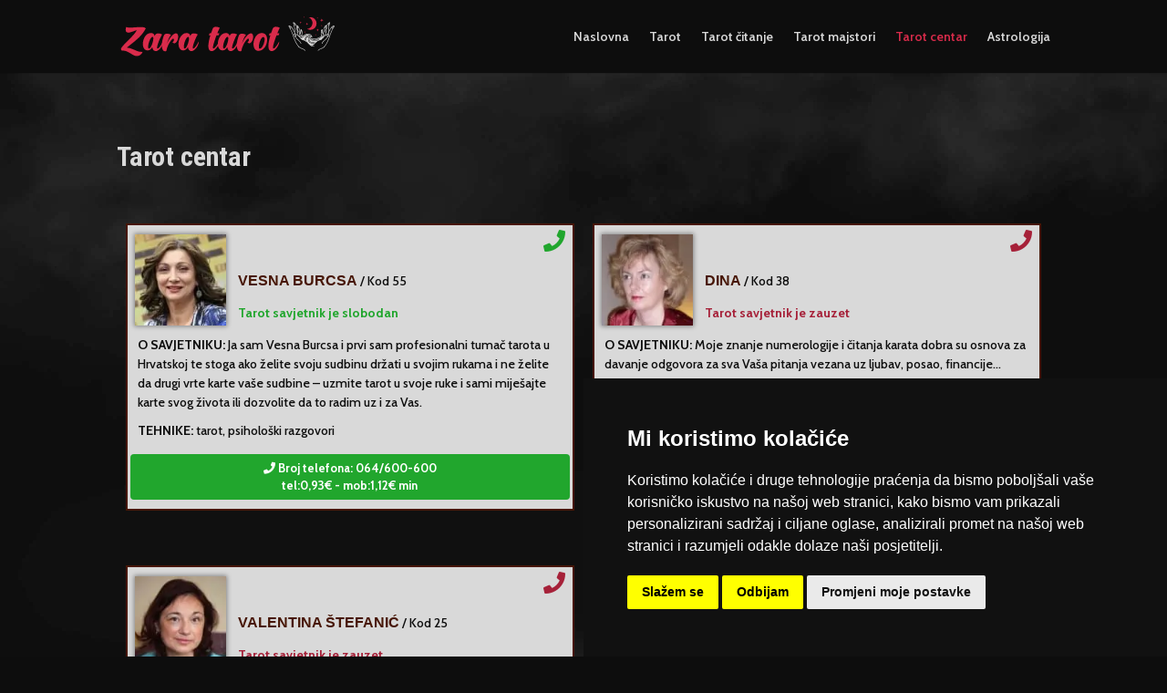

--- FILE ---
content_type: text/html; charset=UTF-8
request_url: https://zaratarot.com.hr/tarot-centar/
body_size: 47224
content:
<!DOCTYPE html><html lang="en-US"><head><meta charset="UTF-8" /><link rel="preconnect" href="https://fonts.gstatic.com/" crossorigin /><meta http-equiv="X-UA-Compatible" content="IE=edge"><link rel="pingback" href="https://zaratarot.com.hr/xmlrpc.php" /> <script type="text/javascript">document.documentElement.className = 'js';</script> <meta name='robots' content='index, follow, max-image-preview:large, max-snippet:-1, max-video-preview:-1' /> <script type="text/javascript">let jqueryParams=[],jQuery=function(r){return jqueryParams=[...jqueryParams,r],jQuery},$=function(r){return jqueryParams=[...jqueryParams,r],$};window.jQuery=jQuery,window.$=jQuery;let customHeadScripts=!1;jQuery.fn=jQuery.prototype={},$.fn=jQuery.prototype={},jQuery.noConflict=function(r){if(window.jQuery)return jQuery=window.jQuery,$=window.jQuery,customHeadScripts=!0,jQuery.noConflict},jQuery.ready=function(r){jqueryParams=[...jqueryParams,r]},$.ready=function(r){jqueryParams=[...jqueryParams,r]},jQuery.load=function(r){jqueryParams=[...jqueryParams,r]},$.load=function(r){jqueryParams=[...jqueryParams,r]},jQuery.fn.ready=function(r){jqueryParams=[...jqueryParams,r]},$.fn.ready=function(r){jqueryParams=[...jqueryParams,r]};</script> <title>Tarot centar, online tarot majstori - zaratarot.com.hr</title><meta name="description" content="Tarot centar online nudi najbolje astro savjetnike, tarot majstore, numerologe i astrologe na jednom mjestu. Radno vrijeme centra od 0-24." /><link rel="canonical" href="https://zaratarot.com.hr/tarot-centar/" /><meta property="og:locale" content="en_US" /><meta property="og:type" content="article" /><meta property="og:title" content="Tarot centar, online tarot majstori - zaratarot.com.hr" /><meta property="og:description" content="Tarot centar online nudi najbolje astro savjetnike, tarot majstore, numerologe i astrologe na jednom mjestu. Radno vrijeme centra od 0-24." /><meta property="og:url" content="https://zaratarot.com.hr/tarot-centar/" /><meta property="og:site_name" content="ZaraTarot.com.hr" /><meta property="article:modified_time" content="2022-09-15T19:40:25+00:00" /><meta name="twitter:card" content="summary_large_image" /><meta name="twitter:label1" content="Est. reading time" /><meta name="twitter:data1" content="3 minutes" /> <script type="application/ld+json" class="yoast-schema-graph">{"@context":"https://schema.org","@graph":[{"@type":"WebPage","@id":"https://zaratarot.com.hr/tarot-centar/","url":"https://zaratarot.com.hr/tarot-centar/","name":"Tarot centar, online tarot majstori - zaratarot.com.hr","isPartOf":{"@id":"https://zaratarot.com.hr/#website"},"datePublished":"2022-09-08T19:55:59+00:00","dateModified":"2022-09-15T19:40:25+00:00","description":"Tarot centar online nudi najbolje astro savjetnike, tarot majstore, numerologe i astrologe na jednom mjestu. Radno vrijeme centra od 0-24.","breadcrumb":{"@id":"https://zaratarot.com.hr/tarot-centar/#breadcrumb"},"inLanguage":"en-US","potentialAction":[{"@type":"ReadAction","target":["https://zaratarot.com.hr/tarot-centar/"]}]},{"@type":"BreadcrumbList","@id":"https://zaratarot.com.hr/tarot-centar/#breadcrumb","itemListElement":[{"@type":"ListItem","position":1,"name":"Home","item":"https://zaratarot.com.hr/"},{"@type":"ListItem","position":2,"name":"Tarot centar"}]},{"@type":"WebSite","@id":"https://zaratarot.com.hr/#website","url":"https://zaratarot.com.hr/","name":"ZaraTarot.com.hr","description":"zara tarot, tarot, tarot centar, tarot majstori, tarot online, tarot čitanje","potentialAction":[{"@type":"SearchAction","target":{"@type":"EntryPoint","urlTemplate":"https://zaratarot.com.hr/?s={search_term_string}"},"query-input":{"@type":"PropertyValueSpecification","valueRequired":true,"valueName":"search_term_string"}}],"inLanguage":"en-US"}]}</script> <link rel='dns-prefetch' href='//js.pusher.com' /><link rel='dns-prefetch' href='//cdnjs.cloudflare.com' /><link rel='dns-prefetch' href='//fonts.googleapis.com' /><link rel='dns-prefetch' href='//maratelapi1.com' /><link rel='dns-prefetch' href='//ajax.googleapis.com' /><link rel='dns-prefetch' href='//fonts.gstatic.com' /><link rel='dns-prefetch' href='//secure.gravatar.com' /><link rel='dns-prefetch' href='//www.googletagmanager.com' /><link rel='dns-prefetch' href='//www.google-analytics.com' /><link rel='dns-prefetch' href='//connect.facebook.net' /><link rel="alternate" type="application/rss+xml" title="ZaraTarot.com.hr &raquo; Feed" href="https://zaratarot.com.hr/feed/" /><link rel="alternate" type="application/rss+xml" title="ZaraTarot.com.hr &raquo; Comments Feed" href="https://zaratarot.com.hr/comments/feed/" /> <script type="text/javascript">window.dataLayer = window.dataLayer || [];
    function gtag(){
        dataLayer.push(arguments);
    }
    gtag('consent', 'default', {
        'ad_storage': 'denied',
        'ad_user_data': 'denied',
        'ad_personalization': 'denied',
        'analytics_storage': 'denied'
    });</script> <style>.cc-cp-foot-byline{opacity: 0 !important;}.cc-cp-foot-byline a{display: none !important;}</style> <script type="text/javascript" src="https://zaratarot.com.hr/wp-content/plugins/operateri/js/cookie-consent.js?v=3" data-no-optimize="1"></script><script type="text/javascript" src="https://zaratarot.com.hr/wp-content/plugins/operateri/js/cookie-consent-addon.js" data-no-optimize="1"></script> <script type="text/javascript">cookieConsentAddon.init();
    
    document.addEventListener('DOMContentLoaded', function () {
    cookieconsent.run({
        "notice_banner_type": "simple",
        "consent_type": "express",
        "palette": "dark",
        "language": "hr",
        "page_load_consent_levels": ["strictly-necessary","targeting","tracking","functionality"],
        "notice_banner_reject_button_hide": false,
        "preferences_center_close_button_hide": false,
        "page_refresh_confirmation_buttons": false,
        "website_privacy_policy_url" : "https://zaratarot.com.hr/pravila-zasebnosti/",
		
		"callbacks": {
			"scripts_specific_loaded": (level) => {
                

				switch(level) {
					case 'targeting':
						console.log("UPDATE CONSTENT");
						gtag('consent', 'update', {
							'ad_storage': 'granted',
							'ad_user_data': 'granted',
							'ad_personalization': 'granted',
							'analytics_storage': 'granted'
						});
						break;
                    default:
                        
        gtag('consent', 'update', {
            'ad_storage': 'granted',
            'ad_user_data': 'granted',
            'ad_personalization': 'granted',
            'analytics_storage': 'granted'
        });
        
                        break;
				}
			}
		},
		"callbacks_force": true
    });
});</script><link rel="alternate" title="oEmbed (JSON)" type="application/json+oembed" href="https://zaratarot.com.hr/wp-json/oembed/1.0/embed?url=https%3A%2F%2Fzaratarot.com.hr%2Ftarot-centar%2F" /><link rel="alternate" title="oEmbed (XML)" type="text/xml+oembed" href="https://zaratarot.com.hr/wp-json/oembed/1.0/embed?url=https%3A%2F%2Fzaratarot.com.hr%2Ftarot-centar%2F&#038;format=xml" /><meta content="Divi v.4.27.5" name="generator"/><script>WebFontConfig={google:{families:["Roboto Condensed:300,300italic,regular,italic,700,700italic:latin,latin-ext","Cabin:regular,500,600,700,italic,500italic,600italic,700italic:latin,latin-ext&display=swap"]}};if ( typeof WebFont === "object" && typeof WebFont.load === "function" ) { WebFont.load( WebFontConfig ); }</script><script data-optimized="1" src="https://zaratarot.com.hr/wp-content/plugins/litespeed-cache/assets/js/webfontloader.min.js"></script> <style id='divi-style-inline-inline-css' type='text/css'>/*!
Theme Name: Divi
Theme URI: http://www.elegantthemes.com/gallery/divi/
Version: 4.27.5
Description: Smart. Flexible. Beautiful. Divi is the most powerful theme in our collection.
Author: Elegant Themes
Author URI: http://www.elegantthemes.com
License: GNU General Public License v2
License URI: http://www.gnu.org/licenses/gpl-2.0.html
*/

a,abbr,acronym,address,applet,b,big,blockquote,body,center,cite,code,dd,del,dfn,div,dl,dt,em,fieldset,font,form,h1,h2,h3,h4,h5,h6,html,i,iframe,img,ins,kbd,label,legend,li,object,ol,p,pre,q,s,samp,small,span,strike,strong,sub,sup,tt,u,ul,var{margin:0;padding:0;border:0;outline:0;font-size:100%;-ms-text-size-adjust:100%;-webkit-text-size-adjust:100%;vertical-align:baseline;background:transparent}body{line-height:1}ol,ul{list-style:none}blockquote,q{quotes:none}blockquote:after,blockquote:before,q:after,q:before{content:"";content:none}blockquote{margin:20px 0 30px;border-left:5px solid;padding-left:20px}:focus{outline:0}del{text-decoration:line-through}pre{overflow:auto;padding:10px}figure{margin:0}table{border-collapse:collapse;border-spacing:0}article,aside,footer,header,hgroup,nav,section{display:block}body{font-family:Open Sans,Arial,sans-serif;font-size:14px;color:#666;background-color:#fff;line-height:1.7em;font-weight:500;-webkit-font-smoothing:antialiased;-moz-osx-font-smoothing:grayscale}body.page-template-page-template-blank-php #page-container{padding-top:0!important}body.et_cover_background{background-size:cover!important;background-position:top!important;background-repeat:no-repeat!important;background-attachment:fixed}a{color:#2ea3f2}a,a:hover{text-decoration:none}p{padding-bottom:1em}p:not(.has-background):last-of-type{padding-bottom:0}p.et_normal_padding{padding-bottom:1em}strong{font-weight:700}cite,em,i{font-style:italic}code,pre{font-family:Courier New,monospace;margin-bottom:10px}ins{text-decoration:none}sub,sup{height:0;line-height:1;position:relative;vertical-align:baseline}sup{bottom:.8em}sub{top:.3em}dl{margin:0 0 1.5em}dl dt{font-weight:700}dd{margin-left:1.5em}blockquote p{padding-bottom:0}embed,iframe,object,video{max-width:100%}h1,h2,h3,h4,h5,h6{color:#333;padding-bottom:10px;line-height:1em;font-weight:500}h1 a,h2 a,h3 a,h4 a,h5 a,h6 a{color:inherit}h1{font-size:30px}h2{font-size:26px}h3{font-size:22px}h4{font-size:18px}h5{font-size:16px}h6{font-size:14px}input{-webkit-appearance:none}input[type=checkbox]{-webkit-appearance:checkbox}input[type=radio]{-webkit-appearance:radio}input.text,input.title,input[type=email],input[type=password],input[type=tel],input[type=text],select,textarea{background-color:#fff;border:1px solid #bbb;padding:2px;color:#4e4e4e}input.text:focus,input.title:focus,input[type=text]:focus,select:focus,textarea:focus{border-color:#2d3940;color:#3e3e3e}input.text,input.title,input[type=text],select,textarea{margin:0}textarea{padding:4px}button,input,select,textarea{font-family:inherit}img{max-width:100%;height:auto}.clear{clear:both}br.clear{margin:0;padding:0}.pagination{clear:both}#et_search_icon:hover,.et-social-icon a:hover,.et_password_protected_form .et_submit_button,.form-submit .et_pb_buttontton.alt.disabled,.nav-single a,.posted_in a{color:#2ea3f2}.et-search-form,blockquote{border-color:#2ea3f2}#main-content{background-color:#fff}.container{width:80%;max-width:1080px;margin:auto;position:relative}body:not(.et-tb) #main-content .container,body:not(.et-tb-has-header) #main-content .container{padding-top:58px}.et_full_width_page #main-content .container:before{display:none}.main_title{margin-bottom:20px}.et_password_protected_form .et_submit_button:hover,.form-submit .et_pb_button:hover{background:rgba(0,0,0,.05)}.et_button_icon_visible .et_pb_button{padding-right:2em;padding-left:.7em}.et_button_icon_visible .et_pb_button:after{opacity:1;margin-left:0}.et_button_left .et_pb_button:hover:after{left:.15em}.et_button_left .et_pb_button:after{margin-left:0;left:1em}.et_button_icon_visible.et_button_left .et_pb_button,.et_button_left .et_pb_button:hover,.et_button_left .et_pb_module .et_pb_button:hover{padding-left:2em;padding-right:.7em}.et_button_icon_visible.et_button_left .et_pb_button:after,.et_button_left .et_pb_button:hover:after{left:.15em}.et_password_protected_form .et_submit_button:hover,.form-submit .et_pb_button:hover{padding:.3em 1em}.et_button_no_icon .et_pb_button:after{display:none}.et_button_no_icon.et_button_icon_visible.et_button_left .et_pb_button,.et_button_no_icon.et_button_left .et_pb_button:hover,.et_button_no_icon .et_pb_button,.et_button_no_icon .et_pb_button:hover{padding:.3em 1em!important}.et_button_custom_icon .et_pb_button:after{line-height:1.7em}.et_button_custom_icon.et_button_icon_visible .et_pb_button:after,.et_button_custom_icon .et_pb_button:hover:after{margin-left:.3em}#left-area .post_format-post-format-gallery .wp-block-gallery:first-of-type{padding:0;margin-bottom:-16px}.entry-content table:not(.variations){border:1px solid #eee;margin:0 0 15px;text-align:left;width:100%}.entry-content thead th,.entry-content tr th{color:#555;font-weight:700;padding:9px 24px}.entry-content tr td{border-top:1px solid #eee;padding:6px 24px}#left-area ul,.entry-content ul,.et-l--body ul,.et-l--footer ul,.et-l--header ul{list-style-type:disc;padding:0 0 23px 1em;line-height:26px}#left-area ol,.entry-content ol,.et-l--body ol,.et-l--footer ol,.et-l--header ol{list-style-type:decimal;list-style-position:inside;padding:0 0 23px;line-height:26px}#left-area ul li ul,.entry-content ul li ol{padding:2px 0 2px 20px}#left-area ol li ul,.entry-content ol li ol,.et-l--body ol li ol,.et-l--footer ol li ol,.et-l--header ol li ol{padding:2px 0 2px 35px}#left-area ul.wp-block-gallery{display:-webkit-box;display:-ms-flexbox;display:flex;-ms-flex-wrap:wrap;flex-wrap:wrap;list-style-type:none;padding:0}#left-area ul.products{padding:0!important;line-height:1.7!important;list-style:none!important}.gallery-item a{display:block}.gallery-caption,.gallery-item a{width:90%}#wpadminbar{z-index:100001}#left-area .post-meta{font-size:14px;padding-bottom:15px}#left-area .post-meta a{text-decoration:none;color:#666}#left-area .et_featured_image{padding-bottom:7px}.single .post{padding-bottom:25px}body.single .et_audio_content{margin-bottom:-6px}.nav-single a{text-decoration:none;color:#2ea3f2;font-size:14px;font-weight:400}.nav-previous{float:left}.nav-next{float:right}.et_password_protected_form p input{background-color:#eee;border:none!important;width:100%!important;border-radius:0!important;font-size:14px;color:#999!important;padding:16px!important;-webkit-box-sizing:border-box;box-sizing:border-box}.et_password_protected_form label{display:none}.et_password_protected_form .et_submit_button{font-family:inherit;display:block;float:right;margin:8px auto 0;cursor:pointer}.post-password-required p.nocomments.container{max-width:100%}.post-password-required p.nocomments.container:before{display:none}.aligncenter,div.post .new-post .aligncenter{display:block;margin-left:auto;margin-right:auto}.wp-caption{border:1px solid #ddd;text-align:center;background-color:#f3f3f3;margin-bottom:10px;max-width:96%;padding:8px}.wp-caption.alignleft{margin:0 30px 20px 0}.wp-caption.alignright{margin:0 0 20px 30px}.wp-caption img{margin:0;padding:0;border:0}.wp-caption p.wp-caption-text{font-size:12px;padding:0 4px 5px;margin:0}.alignright{float:right}.alignleft{float:left}img.alignleft{display:inline;float:left;margin-right:15px}img.alignright{display:inline;float:right;margin-left:15px}.page.et_pb_pagebuilder_layout #main-content{background-color:transparent}body #main-content .et_builder_inner_content>h1,body #main-content .et_builder_inner_content>h2,body #main-content .et_builder_inner_content>h3,body #main-content .et_builder_inner_content>h4,body #main-content .et_builder_inner_content>h5,body #main-content .et_builder_inner_content>h6{line-height:1.4em}body #main-content .et_builder_inner_content>p{line-height:1.7em}.wp-block-pullquote{margin:20px 0 30px}.wp-block-pullquote.has-background blockquote{border-left:none}.wp-block-group.has-background{padding:1.5em 1.5em .5em}@media (min-width:981px){#left-area{width:79.125%;padding-bottom:23px}#main-content .container:before{content:"";position:absolute;top:0;height:100%;width:1px;background-color:#e2e2e2}.et_full_width_page #left-area,.et_no_sidebar #left-area{float:none;width:100%!important}.et_full_width_page #left-area{padding-bottom:0}.et_no_sidebar #main-content .container:before{display:none}}@media (max-width:980px){#page-container{padding-top:80px}.et-tb #page-container,.et-tb-has-header #page-container{padding-top:0!important}#left-area,#sidebar{width:100%!important}#main-content .container:before{display:none!important}.et_full_width_page .et_gallery_item:nth-child(4n+1){clear:none}}@media print{#page-container{padding-top:0!important}}#wp-admin-bar-et-use-visual-builder a:before{font-family:ETmodules!important;content:"\e625";font-size:30px!important;width:28px;margin-top:-3px;color:#974df3!important}#wp-admin-bar-et-use-visual-builder:hover a:before{color:#fff!important}#wp-admin-bar-et-use-visual-builder:hover a,#wp-admin-bar-et-use-visual-builder a:hover{transition:background-color .5s ease;-webkit-transition:background-color .5s ease;-moz-transition:background-color .5s ease;background-color:#7e3bd0!important;color:#fff!important}* html .clearfix,:first-child+html .clearfix{zoom:1}.iphone .et_pb_section_video_bg video::-webkit-media-controls-start-playback-button{display:none!important;-webkit-appearance:none}.et_mobile_device .et_pb_section_parallax .et_pb_parallax_css{background-attachment:scroll}.et-social-facebook a.icon:before{content:"\e093"}.et-social-twitter a.icon:before{content:"\e094"}.et-social-google-plus a.icon:before{content:"\e096"}.et-social-instagram a.icon:before{content:"\e09a"}.et-social-rss a.icon:before{content:"\e09e"}.ai1ec-single-event:after{content:" ";display:table;clear:both}.evcal_event_details .evcal_evdata_cell .eventon_details_shading_bot.eventon_details_shading_bot{z-index:3}.wp-block-divi-layout{margin-bottom:1em}*{-webkit-box-sizing:border-box;box-sizing:border-box}#et-info-email:before,#et-info-phone:before,#et_search_icon:before,.comment-reply-link:after,.et-cart-info span:before,.et-pb-arrow-next:before,.et-pb-arrow-prev:before,.et-social-icon a:before,.et_audio_container .mejs-playpause-button button:before,.et_audio_container .mejs-volume-button button:before,.et_overlay:before,.et_password_protected_form .et_submit_button:after,.et_pb_button:after,.et_pb_contact_reset:after,.et_pb_contact_submit:after,.et_pb_font_icon:before,.et_pb_newsletter_button:after,.et_pb_pricing_table_button:after,.et_pb_promo_button:after,.et_pb_testimonial:before,.et_pb_toggle_title:before,.form-submit .et_pb_button:after,.mobile_menu_bar:before,a.et_pb_more_button:after{font-family:ETmodules!important;speak:none;font-style:normal;font-weight:400;-webkit-font-feature-settings:normal;font-feature-settings:normal;font-variant:normal;text-transform:none;line-height:1;-webkit-font-smoothing:antialiased;-moz-osx-font-smoothing:grayscale;text-shadow:0 0;direction:ltr}.et-pb-icon,.et_pb_custom_button_icon.et_pb_button:after,.et_pb_login .et_pb_custom_button_icon.et_pb_button:after,.et_pb_woo_custom_button_icon .button.et_pb_custom_button_icon.et_pb_button:after,.et_pb_woo_custom_button_icon .button.et_pb_custom_button_icon.et_pb_button:hover:after{content:attr(data-icon)}.et-pb-icon{font-family:ETmodules;speak:none;font-weight:400;-webkit-font-feature-settings:normal;font-feature-settings:normal;font-variant:normal;text-transform:none;line-height:1;-webkit-font-smoothing:antialiased;font-size:96px;font-style:normal;display:inline-block;-webkit-box-sizing:border-box;box-sizing:border-box;direction:ltr}#et-ajax-saving{display:none;-webkit-transition:background .3s,-webkit-box-shadow .3s;transition:background .3s,-webkit-box-shadow .3s;transition:background .3s,box-shadow .3s;transition:background .3s,box-shadow .3s,-webkit-box-shadow .3s;-webkit-box-shadow:rgba(0,139,219,.247059) 0 0 60px;box-shadow:0 0 60px rgba(0,139,219,.247059);position:fixed;top:50%;left:50%;width:50px;height:50px;background:#fff;border-radius:50px;margin:-25px 0 0 -25px;z-index:999999;text-align:center}#et-ajax-saving img{margin:9px}.et-safe-mode-indicator,.et-safe-mode-indicator:focus,.et-safe-mode-indicator:hover{-webkit-box-shadow:0 5px 10px rgba(41,196,169,.15);box-shadow:0 5px 10px rgba(41,196,169,.15);background:#29c4a9;color:#fff;font-size:14px;font-weight:600;padding:12px;line-height:16px;border-radius:3px;position:fixed;bottom:30px;right:30px;z-index:999999;text-decoration:none;font-family:Open Sans,sans-serif;-webkit-font-smoothing:antialiased;-moz-osx-font-smoothing:grayscale}.et_pb_button{font-size:20px;font-weight:500;padding:.3em 1em;line-height:1.7em!important;background-color:transparent;background-size:cover;background-position:50%;background-repeat:no-repeat;border:2px solid;border-radius:3px;-webkit-transition-duration:.2s;transition-duration:.2s;-webkit-transition-property:all!important;transition-property:all!important}.et_pb_button,.et_pb_button_inner{position:relative}.et_pb_button:hover,.et_pb_module .et_pb_button:hover{border:2px solid transparent;padding:.3em 2em .3em .7em}.et_pb_button:hover{background-color:hsla(0,0%,100%,.2)}.et_pb_bg_layout_light.et_pb_button:hover,.et_pb_bg_layout_light .et_pb_button:hover{background-color:rgba(0,0,0,.05)}.et_pb_button:after,.et_pb_button:before{font-size:32px;line-height:1em;content:"\35";opacity:0;position:absolute;margin-left:-1em;-webkit-transition:all .2s;transition:all .2s;text-transform:none;-webkit-font-feature-settings:"kern" off;font-feature-settings:"kern" off;font-variant:none;font-style:normal;font-weight:400;text-shadow:none}.et_pb_button.et_hover_enabled:hover:after,.et_pb_button.et_pb_hovered:hover:after{-webkit-transition:none!important;transition:none!important}.et_pb_button:before{display:none}.et_pb_button:hover:after{opacity:1;margin-left:0}.et_pb_column_1_3 h1,.et_pb_column_1_4 h1,.et_pb_column_1_5 h1,.et_pb_column_1_6 h1,.et_pb_column_2_5 h1{font-size:26px}.et_pb_column_1_3 h2,.et_pb_column_1_4 h2,.et_pb_column_1_5 h2,.et_pb_column_1_6 h2,.et_pb_column_2_5 h2{font-size:23px}.et_pb_column_1_3 h3,.et_pb_column_1_4 h3,.et_pb_column_1_5 h3,.et_pb_column_1_6 h3,.et_pb_column_2_5 h3{font-size:20px}.et_pb_column_1_3 h4,.et_pb_column_1_4 h4,.et_pb_column_1_5 h4,.et_pb_column_1_6 h4,.et_pb_column_2_5 h4{font-size:18px}.et_pb_column_1_3 h5,.et_pb_column_1_4 h5,.et_pb_column_1_5 h5,.et_pb_column_1_6 h5,.et_pb_column_2_5 h5{font-size:16px}.et_pb_column_1_3 h6,.et_pb_column_1_4 h6,.et_pb_column_1_5 h6,.et_pb_column_1_6 h6,.et_pb_column_2_5 h6{font-size:15px}.et_pb_bg_layout_dark,.et_pb_bg_layout_dark h1,.et_pb_bg_layout_dark h2,.et_pb_bg_layout_dark h3,.et_pb_bg_layout_dark h4,.et_pb_bg_layout_dark h5,.et_pb_bg_layout_dark h6{color:#fff!important}.et_pb_module.et_pb_text_align_left{text-align:left}.et_pb_module.et_pb_text_align_center{text-align:center}.et_pb_module.et_pb_text_align_right{text-align:right}.et_pb_module.et_pb_text_align_justified{text-align:justify}.clearfix:after{visibility:hidden;display:block;font-size:0;content:" ";clear:both;height:0}.et_pb_bg_layout_light .et_pb_more_button{color:#2ea3f2}.et_builder_inner_content{position:relative;z-index:1}header .et_builder_inner_content{z-index:2}.et_pb_css_mix_blend_mode_passthrough{mix-blend-mode:unset!important}.et_pb_image_container{margin:-20px -20px 29px}.et_pb_module_inner{position:relative}.et_hover_enabled_preview{z-index:2}.et_hover_enabled:hover{position:relative;z-index:2}.et_pb_all_tabs,.et_pb_module,.et_pb_posts_nav a,.et_pb_tab,.et_pb_with_background{position:relative;background-size:cover;background-position:50%;background-repeat:no-repeat}.et_pb_background_mask,.et_pb_background_pattern{bottom:0;left:0;position:absolute;right:0;top:0}.et_pb_background_mask{background-size:calc(100% + 2px) calc(100% + 2px);background-repeat:no-repeat;background-position:50%;overflow:hidden}.et_pb_background_pattern{background-position:0 0;background-repeat:repeat}.et_pb_with_border{position:relative;border:0 solid #333}.post-password-required .et_pb_row{padding:0;width:100%}.post-password-required .et_password_protected_form{min-height:0}body.et_pb_pagebuilder_layout.et_pb_show_title .post-password-required .et_password_protected_form h1,body:not(.et_pb_pagebuilder_layout) .post-password-required .et_password_protected_form h1{display:none}.et_pb_no_bg{padding:0!important}.et_overlay.et_pb_inline_icon:before,.et_pb_inline_icon:before{content:attr(data-icon)}.et_pb_more_button{color:inherit;text-shadow:none;text-decoration:none;display:inline-block;margin-top:20px}.et_parallax_bg_wrap{overflow:hidden;position:absolute;top:0;right:0;bottom:0;left:0}.et_parallax_bg{background-repeat:no-repeat;background-position:top;background-size:cover;position:absolute;bottom:0;left:0;width:100%;height:100%;display:block}.et_parallax_bg.et_parallax_bg__hover,.et_parallax_bg.et_parallax_bg_phone,.et_parallax_bg.et_parallax_bg_tablet,.et_parallax_gradient.et_parallax_gradient__hover,.et_parallax_gradient.et_parallax_gradient_phone,.et_parallax_gradient.et_parallax_gradient_tablet,.et_pb_section_parallax_hover:hover .et_parallax_bg:not(.et_parallax_bg__hover),.et_pb_section_parallax_hover:hover .et_parallax_gradient:not(.et_parallax_gradient__hover){display:none}.et_pb_section_parallax_hover:hover .et_parallax_bg.et_parallax_bg__hover,.et_pb_section_parallax_hover:hover .et_parallax_gradient.et_parallax_gradient__hover{display:block}.et_parallax_gradient{bottom:0;display:block;left:0;position:absolute;right:0;top:0}.et_pb_module.et_pb_section_parallax,.et_pb_posts_nav a.et_pb_section_parallax,.et_pb_tab.et_pb_section_parallax{position:relative}.et_pb_section_parallax .et_pb_parallax_css,.et_pb_slides .et_parallax_bg.et_pb_parallax_css{background-attachment:fixed}body.et-bfb .et_pb_section_parallax .et_pb_parallax_css,body.et-bfb .et_pb_slides .et_parallax_bg.et_pb_parallax_css{background-attachment:scroll;bottom:auto}.et_pb_section_parallax.et_pb_column .et_pb_module,.et_pb_section_parallax.et_pb_row .et_pb_column,.et_pb_section_parallax.et_pb_row .et_pb_module{z-index:9;position:relative}.et_pb_more_button:hover:after{opacity:1;margin-left:0}.et_pb_preload .et_pb_section_video_bg,.et_pb_preload>div{visibility:hidden}.et_pb_preload,.et_pb_section.et_pb_section_video.et_pb_preload{position:relative;background:#464646!important}.et_pb_preload:before{content:"";position:absolute;top:50%;left:50%;background:url(https://zaratarot.com.hr/wp-content/themes/Divi/includes/builder/styles/images/preloader.gif) no-repeat;border-radius:32px;width:32px;height:32px;margin:-16px 0 0 -16px}.box-shadow-overlay{position:absolute;top:0;left:0;width:100%;height:100%;z-index:10;pointer-events:none}.et_pb_section>.box-shadow-overlay~.et_pb_row{z-index:11}body.safari .section_has_divider{will-change:transform}.et_pb_row>.box-shadow-overlay{z-index:8}.has-box-shadow-overlay{position:relative}.et_clickable{cursor:pointer}.screen-reader-text{border:0;clip:rect(1px,1px,1px,1px);-webkit-clip-path:inset(50%);clip-path:inset(50%);height:1px;margin:-1px;overflow:hidden;padding:0;position:absolute!important;width:1px;word-wrap:normal!important}.et_multi_view_hidden,.et_multi_view_hidden_image{display:none!important}@keyframes multi-view-image-fade{0%{opacity:0}10%{opacity:.1}20%{opacity:.2}30%{opacity:.3}40%{opacity:.4}50%{opacity:.5}60%{opacity:.6}70%{opacity:.7}80%{opacity:.8}90%{opacity:.9}to{opacity:1}}.et_multi_view_image__loading{visibility:hidden}.et_multi_view_image__loaded{-webkit-animation:multi-view-image-fade .5s;animation:multi-view-image-fade .5s}#et-pb-motion-effects-offset-tracker{visibility:hidden!important;opacity:0;position:absolute;top:0;left:0}.et-pb-before-scroll-animation{opacity:0}header.et-l.et-l--header:after{clear:both;display:block;content:""}.et_pb_module{-webkit-animation-timing-function:linear;animation-timing-function:linear;-webkit-animation-duration:.2s;animation-duration:.2s}@-webkit-keyframes fadeBottom{0%{opacity:0;-webkit-transform:translateY(10%);transform:translateY(10%)}to{opacity:1;-webkit-transform:translateY(0);transform:translateY(0)}}@keyframes fadeBottom{0%{opacity:0;-webkit-transform:translateY(10%);transform:translateY(10%)}to{opacity:1;-webkit-transform:translateY(0);transform:translateY(0)}}@-webkit-keyframes fadeLeft{0%{opacity:0;-webkit-transform:translateX(-10%);transform:translateX(-10%)}to{opacity:1;-webkit-transform:translateX(0);transform:translateX(0)}}@keyframes fadeLeft{0%{opacity:0;-webkit-transform:translateX(-10%);transform:translateX(-10%)}to{opacity:1;-webkit-transform:translateX(0);transform:translateX(0)}}@-webkit-keyframes fadeRight{0%{opacity:0;-webkit-transform:translateX(10%);transform:translateX(10%)}to{opacity:1;-webkit-transform:translateX(0);transform:translateX(0)}}@keyframes fadeRight{0%{opacity:0;-webkit-transform:translateX(10%);transform:translateX(10%)}to{opacity:1;-webkit-transform:translateX(0);transform:translateX(0)}}@-webkit-keyframes fadeTop{0%{opacity:0;-webkit-transform:translateY(-10%);transform:translateY(-10%)}to{opacity:1;-webkit-transform:translateX(0);transform:translateX(0)}}@keyframes fadeTop{0%{opacity:0;-webkit-transform:translateY(-10%);transform:translateY(-10%)}to{opacity:1;-webkit-transform:translateX(0);transform:translateX(0)}}@-webkit-keyframes fadeIn{0%{opacity:0}to{opacity:1}}@keyframes fadeIn{0%{opacity:0}to{opacity:1}}.et-waypoint:not(.et_pb_counters){opacity:0}@media (min-width:981px){.et_pb_section.et_section_specialty div.et_pb_row .et_pb_column .et_pb_column .et_pb_module.et-last-child,.et_pb_section.et_section_specialty div.et_pb_row .et_pb_column .et_pb_column .et_pb_module:last-child,.et_pb_section.et_section_specialty div.et_pb_row .et_pb_column .et_pb_row_inner .et_pb_column .et_pb_module.et-last-child,.et_pb_section.et_section_specialty div.et_pb_row .et_pb_column .et_pb_row_inner .et_pb_column .et_pb_module:last-child,.et_pb_section div.et_pb_row .et_pb_column .et_pb_module.et-last-child,.et_pb_section div.et_pb_row .et_pb_column .et_pb_module:last-child{margin-bottom:0}}@media (max-width:980px){.et_overlay.et_pb_inline_icon_tablet:before,.et_pb_inline_icon_tablet:before{content:attr(data-icon-tablet)}.et_parallax_bg.et_parallax_bg_tablet_exist,.et_parallax_gradient.et_parallax_gradient_tablet_exist{display:none}.et_parallax_bg.et_parallax_bg_tablet,.et_parallax_gradient.et_parallax_gradient_tablet{display:block}.et_pb_column .et_pb_module{margin-bottom:30px}.et_pb_row .et_pb_column .et_pb_module.et-last-child,.et_pb_row .et_pb_column .et_pb_module:last-child,.et_section_specialty .et_pb_row .et_pb_column .et_pb_module.et-last-child,.et_section_specialty .et_pb_row .et_pb_column .et_pb_module:last-child{margin-bottom:0}.et_pb_more_button{display:inline-block!important}.et_pb_bg_layout_light_tablet.et_pb_button,.et_pb_bg_layout_light_tablet.et_pb_module.et_pb_button,.et_pb_bg_layout_light_tablet .et_pb_more_button{color:#2ea3f2}.et_pb_bg_layout_light_tablet .et_pb_forgot_password a{color:#666}.et_pb_bg_layout_light_tablet h1,.et_pb_bg_layout_light_tablet h2,.et_pb_bg_layout_light_tablet h3,.et_pb_bg_layout_light_tablet h4,.et_pb_bg_layout_light_tablet h5,.et_pb_bg_layout_light_tablet h6{color:#333!important}.et_pb_module .et_pb_bg_layout_light_tablet.et_pb_button{color:#2ea3f2!important}.et_pb_bg_layout_light_tablet{color:#666!important}.et_pb_bg_layout_dark_tablet,.et_pb_bg_layout_dark_tablet h1,.et_pb_bg_layout_dark_tablet h2,.et_pb_bg_layout_dark_tablet h3,.et_pb_bg_layout_dark_tablet h4,.et_pb_bg_layout_dark_tablet h5,.et_pb_bg_layout_dark_tablet h6{color:#fff!important}.et_pb_bg_layout_dark_tablet.et_pb_button,.et_pb_bg_layout_dark_tablet.et_pb_module.et_pb_button,.et_pb_bg_layout_dark_tablet .et_pb_more_button{color:inherit}.et_pb_bg_layout_dark_tablet .et_pb_forgot_password a{color:#fff}.et_pb_module.et_pb_text_align_left-tablet{text-align:left}.et_pb_module.et_pb_text_align_center-tablet{text-align:center}.et_pb_module.et_pb_text_align_right-tablet{text-align:right}.et_pb_module.et_pb_text_align_justified-tablet{text-align:justify}}@media (max-width:767px){.et_pb_more_button{display:inline-block!important}.et_overlay.et_pb_inline_icon_phone:before,.et_pb_inline_icon_phone:before{content:attr(data-icon-phone)}.et_parallax_bg.et_parallax_bg_phone_exist,.et_parallax_gradient.et_parallax_gradient_phone_exist{display:none}.et_parallax_bg.et_parallax_bg_phone,.et_parallax_gradient.et_parallax_gradient_phone{display:block}.et-hide-mobile{display:none!important}.et_pb_bg_layout_light_phone.et_pb_button,.et_pb_bg_layout_light_phone.et_pb_module.et_pb_button,.et_pb_bg_layout_light_phone .et_pb_more_button{color:#2ea3f2}.et_pb_bg_layout_light_phone .et_pb_forgot_password a{color:#666}.et_pb_bg_layout_light_phone h1,.et_pb_bg_layout_light_phone h2,.et_pb_bg_layout_light_phone h3,.et_pb_bg_layout_light_phone h4,.et_pb_bg_layout_light_phone h5,.et_pb_bg_layout_light_phone h6{color:#333!important}.et_pb_module .et_pb_bg_layout_light_phone.et_pb_button{color:#2ea3f2!important}.et_pb_bg_layout_light_phone{color:#666!important}.et_pb_bg_layout_dark_phone,.et_pb_bg_layout_dark_phone h1,.et_pb_bg_layout_dark_phone h2,.et_pb_bg_layout_dark_phone h3,.et_pb_bg_layout_dark_phone h4,.et_pb_bg_layout_dark_phone h5,.et_pb_bg_layout_dark_phone h6{color:#fff!important}.et_pb_bg_layout_dark_phone.et_pb_button,.et_pb_bg_layout_dark_phone.et_pb_module.et_pb_button,.et_pb_bg_layout_dark_phone .et_pb_more_button{color:inherit}.et_pb_module .et_pb_bg_layout_dark_phone.et_pb_button{color:#fff!important}.et_pb_bg_layout_dark_phone .et_pb_forgot_password a{color:#fff}.et_pb_module.et_pb_text_align_left-phone{text-align:left}.et_pb_module.et_pb_text_align_center-phone{text-align:center}.et_pb_module.et_pb_text_align_right-phone{text-align:right}.et_pb_module.et_pb_text_align_justified-phone{text-align:justify}}@media (max-width:479px){a.et_pb_more_button{display:block}}@media (min-width:768px) and (max-width:980px){[data-et-multi-view-load-tablet-hidden=true]:not(.et_multi_view_swapped){display:none!important}}@media (max-width:767px){[data-et-multi-view-load-phone-hidden=true]:not(.et_multi_view_swapped){display:none!important}}.et_pb_menu.et_pb_menu--style-inline_centered_logo .et_pb_menu__menu nav ul{-webkit-box-pack:center;-ms-flex-pack:center;justify-content:center}@-webkit-keyframes multi-view-image-fade{0%{-webkit-transform:scale(1);transform:scale(1);opacity:1}50%{-webkit-transform:scale(1.01);transform:scale(1.01);opacity:1}to{-webkit-transform:scale(1);transform:scale(1);opacity:1}}
/*# sourceURL=divi-style-inline-inline-css */</style><style id='divi-dynamic-critical-inline-css' type='text/css'>@font-face{font-family:ETmodules;font-display:block;src:url(//zaratarot.com.hr/wp-content/themes/Divi/core/admin/fonts/modules/base/modules.eot);src:url(//zaratarot.com.hr/wp-content/themes/Divi/core/admin/fonts/modules/base/modules.eot?#iefix) format("embedded-opentype"),url(//zaratarot.com.hr/wp-content/themes/Divi/core/admin/fonts/modules/base/modules.woff) format("woff"),url(//zaratarot.com.hr/wp-content/themes/Divi/core/admin/fonts/modules/base/modules.ttf) format("truetype"),url(//zaratarot.com.hr/wp-content/themes/Divi/core/admin/fonts/modules/base/modules.svg#ETmodules) format("svg");font-weight:400;font-style:normal}
@media (min-width:981px){.et_pb_gutters3 .et_pb_column,.et_pb_gutters3.et_pb_row .et_pb_column{margin-right:5.5%}.et_pb_gutters3 .et_pb_column_4_4,.et_pb_gutters3.et_pb_row .et_pb_column_4_4{width:100%}.et_pb_gutters3 .et_pb_column_4_4 .et_pb_module,.et_pb_gutters3.et_pb_row .et_pb_column_4_4 .et_pb_module{margin-bottom:2.75%}.et_pb_gutters3 .et_pb_column_3_4,.et_pb_gutters3.et_pb_row .et_pb_column_3_4{width:73.625%}.et_pb_gutters3 .et_pb_column_3_4 .et_pb_module,.et_pb_gutters3.et_pb_row .et_pb_column_3_4 .et_pb_module{margin-bottom:3.735%}.et_pb_gutters3 .et_pb_column_2_3,.et_pb_gutters3.et_pb_row .et_pb_column_2_3{width:64.833%}.et_pb_gutters3 .et_pb_column_2_3 .et_pb_module,.et_pb_gutters3.et_pb_row .et_pb_column_2_3 .et_pb_module{margin-bottom:4.242%}.et_pb_gutters3 .et_pb_column_3_5,.et_pb_gutters3.et_pb_row .et_pb_column_3_5{width:57.8%}.et_pb_gutters3 .et_pb_column_3_5 .et_pb_module,.et_pb_gutters3.et_pb_row .et_pb_column_3_5 .et_pb_module{margin-bottom:4.758%}.et_pb_gutters3 .et_pb_column_1_2,.et_pb_gutters3.et_pb_row .et_pb_column_1_2{width:47.25%}.et_pb_gutters3 .et_pb_column_1_2 .et_pb_module,.et_pb_gutters3.et_pb_row .et_pb_column_1_2 .et_pb_module{margin-bottom:5.82%}.et_pb_gutters3 .et_pb_column_2_5,.et_pb_gutters3.et_pb_row .et_pb_column_2_5{width:36.7%}.et_pb_gutters3 .et_pb_column_2_5 .et_pb_module,.et_pb_gutters3.et_pb_row .et_pb_column_2_5 .et_pb_module{margin-bottom:7.493%}.et_pb_gutters3 .et_pb_column_1_3,.et_pb_gutters3.et_pb_row .et_pb_column_1_3{width:29.6667%}.et_pb_gutters3 .et_pb_column_1_3 .et_pb_module,.et_pb_gutters3.et_pb_row .et_pb_column_1_3 .et_pb_module{margin-bottom:9.27%}.et_pb_gutters3 .et_pb_column_1_4,.et_pb_gutters3.et_pb_row .et_pb_column_1_4{width:20.875%}.et_pb_gutters3 .et_pb_column_1_4 .et_pb_module,.et_pb_gutters3.et_pb_row .et_pb_column_1_4 .et_pb_module{margin-bottom:13.174%}.et_pb_gutters3 .et_pb_column_1_5,.et_pb_gutters3.et_pb_row .et_pb_column_1_5{width:15.6%}.et_pb_gutters3 .et_pb_column_1_5 .et_pb_module,.et_pb_gutters3.et_pb_row .et_pb_column_1_5 .et_pb_module{margin-bottom:17.628%}.et_pb_gutters3 .et_pb_column_1_6,.et_pb_gutters3.et_pb_row .et_pb_column_1_6{width:12.0833%}.et_pb_gutters3 .et_pb_column_1_6 .et_pb_module,.et_pb_gutters3.et_pb_row .et_pb_column_1_6 .et_pb_module{margin-bottom:22.759%}.et_pb_gutters3 .et_full_width_page.woocommerce-page ul.products li.product{width:20.875%;margin-right:5.5%;margin-bottom:5.5%}.et_pb_gutters3.et_left_sidebar.woocommerce-page #main-content ul.products li.product,.et_pb_gutters3.et_right_sidebar.woocommerce-page #main-content ul.products li.product{width:28.353%;margin-right:7.47%}.et_pb_gutters3.et_left_sidebar.woocommerce-page #main-content ul.products.columns-1 li.product,.et_pb_gutters3.et_right_sidebar.woocommerce-page #main-content ul.products.columns-1 li.product{width:100%;margin-right:0}.et_pb_gutters3.et_left_sidebar.woocommerce-page #main-content ul.products.columns-2 li.product,.et_pb_gutters3.et_right_sidebar.woocommerce-page #main-content ul.products.columns-2 li.product{width:48%;margin-right:4%}.et_pb_gutters3.et_left_sidebar.woocommerce-page #main-content ul.products.columns-2 li:nth-child(2n+2),.et_pb_gutters3.et_right_sidebar.woocommerce-page #main-content ul.products.columns-2 li:nth-child(2n+2){margin-right:0}.et_pb_gutters3.et_left_sidebar.woocommerce-page #main-content ul.products.columns-2 li:nth-child(3n+1),.et_pb_gutters3.et_right_sidebar.woocommerce-page #main-content ul.products.columns-2 li:nth-child(3n+1){clear:none}}
#et-secondary-menu li,#top-menu li{word-wrap:break-word}.nav li ul,.et_mobile_menu{border-color:#2EA3F2}.mobile_menu_bar:before,.mobile_menu_bar:after,#top-menu li.current-menu-ancestor>a,#top-menu li.current-menu-item>a{color:#2EA3F2}#main-header{-webkit-transition:background-color 0.4s, color 0.4s, opacity 0.4s ease-in-out, -webkit-transform 0.4s;transition:background-color 0.4s, color 0.4s, opacity 0.4s ease-in-out, -webkit-transform 0.4s;transition:background-color 0.4s, color 0.4s, transform 0.4s, opacity 0.4s ease-in-out;transition:background-color 0.4s, color 0.4s, transform 0.4s, opacity 0.4s ease-in-out, -webkit-transform 0.4s}#main-header.et-disabled-animations *{-webkit-transition-duration:0s !important;transition-duration:0s !important}.container{text-align:left;position:relative}.et_fixed_nav.et_show_nav #page-container{padding-top:80px}.et_fixed_nav.et_show_nav.et-tb #page-container,.et_fixed_nav.et_show_nav.et-tb-has-header #page-container{padding-top:0 !important}.et_fixed_nav.et_show_nav.et_secondary_nav_enabled #page-container{padding-top:111px}.et_fixed_nav.et_show_nav.et_secondary_nav_enabled.et_header_style_centered #page-container{padding-top:177px}.et_fixed_nav.et_show_nav.et_header_style_centered #page-container{padding-top:147px}.et_fixed_nav #main-header{position:fixed}.et-cloud-item-editor #page-container{padding-top:0 !important}.et_header_style_left #et-top-navigation{padding-top:33px}.et_header_style_left #et-top-navigation nav>ul>li>a{padding-bottom:33px}.et_header_style_left .logo_container{position:absolute;height:100%;width:100%}.et_header_style_left #et-top-navigation .mobile_menu_bar{padding-bottom:24px}.et_hide_search_icon #et_top_search{display:none !important}#logo{width:auto;-webkit-transition:all 0.4s ease-in-out;transition:all 0.4s ease-in-out;margin-bottom:0;max-height:54%;display:inline-block;float:none;vertical-align:middle;-webkit-transform:translate3d(0, 0, 0)}.et_pb_svg_logo #logo{height:54%}.logo_container{-webkit-transition:all 0.4s ease-in-out;transition:all 0.4s ease-in-out}span.logo_helper{display:inline-block;height:100%;vertical-align:middle;width:0}.safari .centered-inline-logo-wrap{-webkit-transform:translate3d(0, 0, 0);-webkit-transition:all 0.4s ease-in-out;transition:all 0.4s ease-in-out}#et-define-logo-wrap img{width:100%}.gecko #et-define-logo-wrap.svg-logo{position:relative !important}#top-menu-nav,#top-menu{line-height:0}#et-top-navigation{font-weight:600}.et_fixed_nav #et-top-navigation{-webkit-transition:all 0.4s ease-in-out;transition:all 0.4s ease-in-out}.et-cart-info span:before{content:"\e07a";margin-right:10px;position:relative}nav#top-menu-nav,#top-menu,nav.et-menu-nav,.et-menu{float:left}#top-menu li{display:inline-block;font-size:14px;padding-right:22px}#top-menu>li:last-child{padding-right:0}.et_fullwidth_nav.et_non_fixed_nav.et_header_style_left #top-menu>li:last-child>ul.sub-menu{right:0}#top-menu a{color:rgba(0,0,0,0.6);text-decoration:none;display:block;position:relative;-webkit-transition:opacity 0.4s ease-in-out, background-color 0.4s ease-in-out;transition:opacity 0.4s ease-in-out, background-color 0.4s ease-in-out}#top-menu-nav>ul>li>a:hover{opacity:0.7;-webkit-transition:all 0.4s ease-in-out;transition:all 0.4s ease-in-out}#et_search_icon:before{content:"\55";font-size:17px;left:0;position:absolute;top:-3px}#et_search_icon:hover{cursor:pointer}#et_top_search{float:right;margin:3px 0 0 22px;position:relative;display:block;width:18px}#et_top_search.et_search_opened{position:absolute;width:100%}.et-search-form{top:0;bottom:0;right:0;position:absolute;z-index:1000;width:100%}.et-search-form input{width:90%;border:none;color:#333;position:absolute;top:0;bottom:0;right:30px;margin:auto;background:transparent}.et-search-form .et-search-field::-ms-clear{width:0;height:0;display:none}.et_search_form_container{-webkit-animation:none;animation:none;-o-animation:none}.container.et_search_form_container{position:relative;opacity:0;height:1px}.container.et_search_form_container.et_pb_search_visible{z-index:999;-webkit-animation:fadeInTop 1s 1 cubic-bezier(0.77, 0, 0.175, 1);animation:fadeInTop 1s 1 cubic-bezier(0.77, 0, 0.175, 1)}.et_pb_search_visible.et_pb_no_animation{opacity:1}.et_pb_search_form_hidden{-webkit-animation:fadeOutTop 1s 1 cubic-bezier(0.77, 0, 0.175, 1);animation:fadeOutTop 1s 1 cubic-bezier(0.77, 0, 0.175, 1)}span.et_close_search_field{display:block;width:30px;height:30px;z-index:99999;position:absolute;right:0;cursor:pointer;top:0;bottom:0;margin:auto}span.et_close_search_field:after{font-family:'ETmodules';content:'\4d';speak:none;font-weight:normal;font-variant:normal;text-transform:none;line-height:1;-webkit-font-smoothing:antialiased;font-size:32px;display:inline-block;-webkit-box-sizing:border-box;box-sizing:border-box}.container.et_menu_container{z-index:99}.container.et_search_form_container.et_pb_search_form_hidden{z-index:1 !important}.et_search_outer{width:100%;overflow:hidden;position:absolute;top:0}.container.et_pb_menu_hidden{z-index:-1}form.et-search-form{background:rgba(0,0,0,0) !important}input[type="search"]::-webkit-search-cancel-button{-webkit-appearance:none}.et-cart-info{color:inherit}#et-top-navigation .et-cart-info{float:left;margin:-2px 0 0 22px;font-size:16px}#et-top-navigation{float:right}#top-menu li li{padding:0 20px;margin:0}#top-menu li li a{padding:6px 20px;width:200px}.nav li.et-touch-hover>ul{opacity:1;visibility:visible}#top-menu .menu-item-has-children>a:first-child:after,#et-secondary-nav .menu-item-has-children>a:first-child:after{font-family:'ETmodules';content:"3";font-size:16px;position:absolute;right:0;top:0;font-weight:800}#top-menu .menu-item-has-children>a:first-child,#et-secondary-nav .menu-item-has-children>a:first-child{padding-right:20px}#top-menu li .menu-item-has-children>a:first-child{padding-right:40px}#top-menu li .menu-item-has-children>a:first-child:after{right:20px;top:6px}#top-menu li.mega-menu{position:inherit}#top-menu li.mega-menu>ul{padding:30px 20px;position:absolute !important;width:100%;left:0 !important}#top-menu li.mega-menu ul li{margin:0;float:left !important;display:block !important;padding:0 !important}#top-menu li.mega-menu>ul>li:nth-of-type(4n){clear:right}#top-menu li.mega-menu>ul>li:nth-of-type(4n+1){clear:left}#top-menu li.mega-menu ul li li{width:100%}#top-menu li.mega-menu li>ul{-webkit-animation:none !important;animation:none !important;padding:0px;border:none;left:auto;top:auto;width:90% !important;position:relative;-webkit-box-shadow:none;box-shadow:none}#top-menu li.mega-menu li ul{visibility:visible;opacity:1;display:none}#top-menu li.mega-menu.et-hover li ul{display:block}#top-menu li.mega-menu.et-hover>ul{opacity:1 !important;visibility:visible !important}#top-menu li.mega-menu>ul>li>a{width:90%;padding:0 20px 10px}#top-menu li.mega-menu>ul>li>a:first-child{padding-top:0 !important;font-weight:bold;border-bottom:1px solid rgba(0,0,0,0.03)}#top-menu li.mega-menu>ul>li>a:first-child:hover{background-color:transparent !important}#top-menu li.mega-menu li>a{width:100%}#top-menu li.mega-menu.mega-menu-parent li li,#top-menu li.mega-menu.mega-menu-parent li>a{width:100% !important}#top-menu li.mega-menu.mega-menu-parent li>.sub-menu{float:left;width:100% !important}#top-menu li.mega-menu>ul>li{width:25%;margin:0}#top-menu li.mega-menu.mega-menu-parent-3>ul>li{width:33.33%}#top-menu li.mega-menu.mega-menu-parent-2>ul>li{width:50%}#top-menu li.mega-menu.mega-menu-parent-1>ul>li{width:100%}#top-menu li.mega-menu .menu-item-has-children>a:first-child:after{display:none}#top-menu li.mega-menu>ul>li>ul>li{width:100%;margin:0}#et_mobile_nav_menu{float:right;display:none}.mobile_menu_bar{position:relative;display:block;line-height:0}.mobile_menu_bar:before,.et_toggle_slide_menu:after{content:"\61";font-size:32px;left:0;position:relative;top:0;cursor:pointer}.mobile_nav .select_page{display:none}.et_pb_menu_hidden #top-menu,.et_pb_menu_hidden #et_search_icon:before,.et_pb_menu_hidden .et-cart-info{opacity:0;-webkit-animation:fadeOutBottom 1s 1 cubic-bezier(0.77, 0, 0.175, 1);animation:fadeOutBottom 1s 1 cubic-bezier(0.77, 0, 0.175, 1)}.et_pb_menu_visible #top-menu,.et_pb_menu_visible #et_search_icon:before,.et_pb_menu_visible .et-cart-info{z-index:99;opacity:1;-webkit-animation:fadeInBottom 1s 1 cubic-bezier(0.77, 0, 0.175, 1);animation:fadeInBottom 1s 1 cubic-bezier(0.77, 0, 0.175, 1)}.et_pb_menu_hidden #top-menu,.et_pb_menu_hidden #et_search_icon:before,.et_pb_menu_hidden .mobile_menu_bar{opacity:0;-webkit-animation:fadeOutBottom 1s 1 cubic-bezier(0.77, 0, 0.175, 1);animation:fadeOutBottom 1s 1 cubic-bezier(0.77, 0, 0.175, 1)}.et_pb_menu_visible #top-menu,.et_pb_menu_visible #et_search_icon:before,.et_pb_menu_visible .mobile_menu_bar{z-index:99;opacity:1;-webkit-animation:fadeInBottom 1s 1 cubic-bezier(0.77, 0, 0.175, 1);animation:fadeInBottom 1s 1 cubic-bezier(0.77, 0, 0.175, 1)}.et_pb_no_animation #top-menu,.et_pb_no_animation #et_search_icon:before,.et_pb_no_animation .mobile_menu_bar,.et_pb_no_animation.et_search_form_container{animation:none !important;-o-animation:none !important;-webkit-animation:none !important;-moz-animation:none !important}body.admin-bar.et_fixed_nav #main-header{top:32px}body.et-wp-pre-3_8.admin-bar.et_fixed_nav #main-header{top:28px}body.et_fixed_nav.et_secondary_nav_enabled #main-header{top:30px}body.admin-bar.et_fixed_nav.et_secondary_nav_enabled #main-header{top:63px}@media all and (min-width: 981px){.et_hide_primary_logo #main-header:not(.et-fixed-header) .logo_container,.et_hide_fixed_logo #main-header.et-fixed-header .logo_container{height:0;opacity:0;-webkit-transition:all 0.4s ease-in-out;transition:all 0.4s ease-in-out}.et_hide_primary_logo #main-header:not(.et-fixed-header) .centered-inline-logo-wrap,.et_hide_fixed_logo #main-header.et-fixed-header .centered-inline-logo-wrap{height:0;opacity:0;padding:0}.et-animated-content#page-container{-webkit-transition:margin-top 0.4s ease-in-out;transition:margin-top 0.4s ease-in-out}.et_hide_nav #page-container{-webkit-transition:none;transition:none}.et_fullwidth_nav .et-search-form,.et_fullwidth_nav .et_close_search_field{right:30px}#main-header.et-fixed-header{-webkit-box-shadow:0 0 7px rgba(0,0,0,0.1) !important;box-shadow:0 0 7px rgba(0,0,0,0.1) !important}.et_header_style_left .et-fixed-header #et-top-navigation{padding-top:20px}.et_header_style_left .et-fixed-header #et-top-navigation nav>ul>li>a{padding-bottom:20px}.et_hide_nav.et_fixed_nav #main-header{opacity:0}.et_hide_nav.et_fixed_nav .et-fixed-header#main-header{-webkit-transform:translateY(0px) !important;transform:translateY(0px) !important;opacity:1}.et_hide_nav .centered-inline-logo-wrap,.et_hide_nav.et_fixed_nav #main-header,.et_hide_nav.et_fixed_nav #main-header,.et_hide_nav .centered-inline-logo-wrap{-webkit-transition-duration:.7s;transition-duration:.7s}.et_hide_nav #page-container{padding-top:0 !important}.et_primary_nav_dropdown_animation_fade #et-top-navigation ul li:hover>ul,.et_secondary_nav_dropdown_animation_fade #et-secondary-nav li:hover>ul{-webkit-transition:all .2s ease-in-out;transition:all .2s ease-in-out}.et_primary_nav_dropdown_animation_slide #et-top-navigation ul li:hover>ul,.et_secondary_nav_dropdown_animation_slide #et-secondary-nav li:hover>ul{-webkit-animation:fadeLeft .4s ease-in-out;animation:fadeLeft .4s ease-in-out}.et_primary_nav_dropdown_animation_expand #et-top-navigation ul li:hover>ul,.et_secondary_nav_dropdown_animation_expand #et-secondary-nav li:hover>ul{-webkit-transform-origin:0 0;transform-origin:0 0;-webkit-animation:Grow .4s ease-in-out;animation:Grow .4s ease-in-out;-webkit-backface-visibility:visible !important;backface-visibility:visible !important}.et_primary_nav_dropdown_animation_flip #et-top-navigation ul li ul li:hover>ul,.et_secondary_nav_dropdown_animation_flip #et-secondary-nav ul li:hover>ul{-webkit-animation:flipInX .6s ease-in-out;animation:flipInX .6s ease-in-out;-webkit-backface-visibility:visible !important;backface-visibility:visible !important}.et_primary_nav_dropdown_animation_flip #et-top-navigation ul li:hover>ul,.et_secondary_nav_dropdown_animation_flip #et-secondary-nav li:hover>ul{-webkit-animation:flipInY .6s ease-in-out;animation:flipInY .6s ease-in-out;-webkit-backface-visibility:visible !important;backface-visibility:visible !important}.et_fullwidth_nav #main-header .container{width:100%;max-width:100%;padding-right:32px;padding-left:30px}.et_non_fixed_nav.et_fullwidth_nav.et_header_style_left #main-header .container{padding-left:0}.et_non_fixed_nav.et_fullwidth_nav.et_header_style_left .logo_container{padding-left:30px}}@media all and (max-width: 980px){.et_fixed_nav.et_show_nav.et_secondary_nav_enabled #page-container,.et_fixed_nav.et_show_nav #page-container{padding-top:80px}.et_fixed_nav.et_show_nav.et-tb #page-container,.et_fixed_nav.et_show_nav.et-tb-has-header #page-container{padding-top:0 !important}.et_non_fixed_nav #page-container{padding-top:0}.et_fixed_nav.et_secondary_nav_only_menu.admin-bar #main-header{top:32px !important}.et_hide_mobile_logo #main-header .logo_container{display:none;opacity:0;-webkit-transition:all 0.4s ease-in-out;transition:all 0.4s ease-in-out}#top-menu{display:none}.et_hide_nav.et_fixed_nav #main-header{-webkit-transform:translateY(0px) !important;transform:translateY(0px) !important;opacity:1}#et-top-navigation{margin-right:0;-webkit-transition:none;transition:none}.et_fixed_nav #main-header{position:absolute}.et_header_style_left .et-fixed-header #et-top-navigation,.et_header_style_left #et-top-navigation{padding-top:24px;display:block}.et_fixed_nav #main-header{-webkit-transition:none;transition:none}.et_fixed_nav_temp #main-header{top:0 !important}#logo,.logo_container,#main-header,.container{-webkit-transition:none;transition:none}.et_header_style_left #logo{max-width:50%}#et_top_search{margin:0 35px 0 0;float:left}#et_search_icon:before{top:7px}.et_header_style_left .et-search-form{width:50% !important;max-width:50% !important}#et_mobile_nav_menu{display:block}#et-top-navigation .et-cart-info{margin-top:5px}}@media screen and (max-width: 782px){body.admin-bar.et_fixed_nav #main-header{top:46px}}@media all and (max-width: 767px){#et-top-navigation{margin-right:0}body.admin-bar.et_fixed_nav #main-header{top:46px}}@media all and (max-width: 479px){#et-top-navigation{margin-right:0}}@media print{#top-header,#main-header{position:relative !important;top:auto !important;right:auto !important;bottom:auto !important;left:auto !important}}
@-webkit-keyframes fadeOutTop{0%{opacity:1;-webkit-transform:translatey(0);transform:translatey(0)}to{opacity:0;-webkit-transform:translatey(-60%);transform:translatey(-60%)}}@keyframes fadeOutTop{0%{opacity:1;-webkit-transform:translatey(0);transform:translatey(0)}to{opacity:0;-webkit-transform:translatey(-60%);transform:translatey(-60%)}}@-webkit-keyframes fadeInTop{0%{opacity:0;-webkit-transform:translatey(-60%);transform:translatey(-60%)}to{opacity:1;-webkit-transform:translatey(0);transform:translatey(0)}}@keyframes fadeInTop{0%{opacity:0;-webkit-transform:translatey(-60%);transform:translatey(-60%)}to{opacity:1;-webkit-transform:translatey(0);transform:translatey(0)}}@-webkit-keyframes fadeInBottom{0%{opacity:0;-webkit-transform:translatey(60%);transform:translatey(60%)}to{opacity:1;-webkit-transform:translatey(0);transform:translatey(0)}}@keyframes fadeInBottom{0%{opacity:0;-webkit-transform:translatey(60%);transform:translatey(60%)}to{opacity:1;-webkit-transform:translatey(0);transform:translatey(0)}}@-webkit-keyframes fadeOutBottom{0%{opacity:1;-webkit-transform:translatey(0);transform:translatey(0)}to{opacity:0;-webkit-transform:translatey(60%);transform:translatey(60%)}}@keyframes fadeOutBottom{0%{opacity:1;-webkit-transform:translatey(0);transform:translatey(0)}to{opacity:0;-webkit-transform:translatey(60%);transform:translatey(60%)}}@-webkit-keyframes Grow{0%{opacity:0;-webkit-transform:scaleY(.5);transform:scaleY(.5)}to{opacity:1;-webkit-transform:scale(1);transform:scale(1)}}@keyframes Grow{0%{opacity:0;-webkit-transform:scaleY(.5);transform:scaleY(.5)}to{opacity:1;-webkit-transform:scale(1);transform:scale(1)}}/*!
	  * Animate.css - http://daneden.me/animate
	  * Licensed under the MIT license - http://opensource.org/licenses/MIT
	  * Copyright (c) 2015 Daniel Eden
	 */@-webkit-keyframes flipInX{0%{-webkit-transform:perspective(400px) rotateX(90deg);transform:perspective(400px) rotateX(90deg);-webkit-animation-timing-function:ease-in;animation-timing-function:ease-in;opacity:0}40%{-webkit-transform:perspective(400px) rotateX(-20deg);transform:perspective(400px) rotateX(-20deg);-webkit-animation-timing-function:ease-in;animation-timing-function:ease-in}60%{-webkit-transform:perspective(400px) rotateX(10deg);transform:perspective(400px) rotateX(10deg);opacity:1}80%{-webkit-transform:perspective(400px) rotateX(-5deg);transform:perspective(400px) rotateX(-5deg)}to{-webkit-transform:perspective(400px);transform:perspective(400px)}}@keyframes flipInX{0%{-webkit-transform:perspective(400px) rotateX(90deg);transform:perspective(400px) rotateX(90deg);-webkit-animation-timing-function:ease-in;animation-timing-function:ease-in;opacity:0}40%{-webkit-transform:perspective(400px) rotateX(-20deg);transform:perspective(400px) rotateX(-20deg);-webkit-animation-timing-function:ease-in;animation-timing-function:ease-in}60%{-webkit-transform:perspective(400px) rotateX(10deg);transform:perspective(400px) rotateX(10deg);opacity:1}80%{-webkit-transform:perspective(400px) rotateX(-5deg);transform:perspective(400px) rotateX(-5deg)}to{-webkit-transform:perspective(400px);transform:perspective(400px)}}@-webkit-keyframes flipInY{0%{-webkit-transform:perspective(400px) rotateY(90deg);transform:perspective(400px) rotateY(90deg);-webkit-animation-timing-function:ease-in;animation-timing-function:ease-in;opacity:0}40%{-webkit-transform:perspective(400px) rotateY(-20deg);transform:perspective(400px) rotateY(-20deg);-webkit-animation-timing-function:ease-in;animation-timing-function:ease-in}60%{-webkit-transform:perspective(400px) rotateY(10deg);transform:perspective(400px) rotateY(10deg);opacity:1}80%{-webkit-transform:perspective(400px) rotateY(-5deg);transform:perspective(400px) rotateY(-5deg)}to{-webkit-transform:perspective(400px);transform:perspective(400px)}}@keyframes flipInY{0%{-webkit-transform:perspective(400px) rotateY(90deg);transform:perspective(400px) rotateY(90deg);-webkit-animation-timing-function:ease-in;animation-timing-function:ease-in;opacity:0}40%{-webkit-transform:perspective(400px) rotateY(-20deg);transform:perspective(400px) rotateY(-20deg);-webkit-animation-timing-function:ease-in;animation-timing-function:ease-in}60%{-webkit-transform:perspective(400px) rotateY(10deg);transform:perspective(400px) rotateY(10deg);opacity:1}80%{-webkit-transform:perspective(400px) rotateY(-5deg);transform:perspective(400px) rotateY(-5deg)}to{-webkit-transform:perspective(400px);transform:perspective(400px)}}
#main-header{line-height:23px;font-weight:500;top:0;background-color:#fff;width:100%;-webkit-box-shadow:0 1px 0 rgba(0,0,0,.1);box-shadow:0 1px 0 rgba(0,0,0,.1);position:relative;z-index:99999}.nav li li{padding:0 20px;margin:0}.et-menu li li a{padding:6px 20px;width:200px}.nav li{position:relative;line-height:1em}.nav li li{position:relative;line-height:2em}.nav li ul{position:absolute;padding:20px 0;z-index:9999;width:240px;background:#fff;visibility:hidden;opacity:0;border-top:3px solid #2ea3f2;box-shadow:0 2px 5px rgba(0,0,0,.1);-moz-box-shadow:0 2px 5px rgba(0,0,0,.1);-webkit-box-shadow:0 2px 5px rgba(0,0,0,.1);-webkit-transform:translateZ(0);text-align:left}.nav li.et-hover>ul{visibility:visible}.nav li.et-touch-hover>ul,.nav li:hover>ul{opacity:1;visibility:visible}.nav li li ul{z-index:1000;top:-23px;left:240px}.nav li.et-reverse-direction-nav li ul{left:auto;right:240px}.nav li:hover{visibility:inherit}.et_mobile_menu li a,.nav li li a{font-size:14px;-webkit-transition:opacity .2s ease-in-out,background-color .2s ease-in-out;transition:opacity .2s ease-in-out,background-color .2s ease-in-out}.et_mobile_menu li a:hover,.nav ul li a:hover{background-color:rgba(0,0,0,.03);opacity:.7}.et-dropdown-removing>ul{display:none}.mega-menu .et-dropdown-removing>ul{display:block}.et-menu .menu-item-has-children>a:first-child:after{font-family:ETmodules;content:"3";font-size:16px;position:absolute;right:0;top:0;font-weight:800}.et-menu .menu-item-has-children>a:first-child{padding-right:20px}.et-menu li li.menu-item-has-children>a:first-child:after{right:20px;top:6px}.et-menu-nav li.mega-menu{position:inherit}.et-menu-nav li.mega-menu>ul{padding:30px 20px;position:absolute!important;width:100%;left:0!important}.et-menu-nav li.mega-menu ul li{margin:0;float:left!important;display:block!important;padding:0!important}.et-menu-nav li.mega-menu li>ul{-webkit-animation:none!important;animation:none!important;padding:0;border:none;left:auto;top:auto;width:240px!important;position:relative;box-shadow:none;-webkit-box-shadow:none}.et-menu-nav li.mega-menu li ul{visibility:visible;opacity:1;display:none}.et-menu-nav li.mega-menu.et-hover li ul,.et-menu-nav li.mega-menu:hover li ul{display:block}.et-menu-nav li.mega-menu:hover>ul{opacity:1!important;visibility:visible!important}.et-menu-nav li.mega-menu>ul>li>a:first-child{padding-top:0!important;font-weight:700;border-bottom:1px solid rgba(0,0,0,.03)}.et-menu-nav li.mega-menu>ul>li>a:first-child:hover{background-color:transparent!important}.et-menu-nav li.mega-menu li>a{width:200px!important}.et-menu-nav li.mega-menu.mega-menu-parent li>a,.et-menu-nav li.mega-menu.mega-menu-parent li li{width:100%!important}.et-menu-nav li.mega-menu.mega-menu-parent li>.sub-menu{float:left;width:100%!important}.et-menu-nav li.mega-menu>ul>li{width:25%;margin:0}.et-menu-nav li.mega-menu.mega-menu-parent-3>ul>li{width:33.33%}.et-menu-nav li.mega-menu.mega-menu-parent-2>ul>li{width:50%}.et-menu-nav li.mega-menu.mega-menu-parent-1>ul>li{width:100%}.et_pb_fullwidth_menu li.mega-menu .menu-item-has-children>a:first-child:after,.et_pb_menu li.mega-menu .menu-item-has-children>a:first-child:after{display:none}.et_fullwidth_nav #top-menu li.mega-menu>ul{width:auto;left:30px!important;right:30px!important}.et_mobile_menu{position:absolute;left:0;padding:5%;background:#fff;width:100%;visibility:visible;opacity:1;display:none;z-index:9999;border-top:3px solid #2ea3f2;box-shadow:0 2px 5px rgba(0,0,0,.1);-moz-box-shadow:0 2px 5px rgba(0,0,0,.1);-webkit-box-shadow:0 2px 5px rgba(0,0,0,.1)}#main-header .et_mobile_menu li ul,.et_pb_fullwidth_menu .et_mobile_menu li ul,.et_pb_menu .et_mobile_menu li ul{visibility:visible!important;display:block!important;padding-left:10px}.et_mobile_menu li li{padding-left:5%}.et_mobile_menu li a{border-bottom:1px solid rgba(0,0,0,.03);color:#666;padding:10px 5%;display:block}.et_mobile_menu .menu-item-has-children>a{font-weight:700;background-color:rgba(0,0,0,.03)}.et_mobile_menu li .menu-item-has-children>a{background-color:transparent}.et_mobile_nav_menu{float:right;display:none}.mobile_menu_bar{position:relative;display:block;line-height:0}.mobile_menu_bar:before{content:"a";font-size:32px;position:relative;left:0;top:0;cursor:pointer}.et_pb_module .mobile_menu_bar:before{top:2px}.mobile_nav .select_page{display:none}
.footer-widget h4,#main-footer .widget_block h1,#main-footer .widget_block h2,#main-footer .widget_block h3,#main-footer .widget_block h4,#main-footer .widget_block h5,#main-footer .widget_block h6{color:#2EA3F2}.footer-widget li:before{border-color:#2EA3F2}.bottom-nav li.current-menu-item>a{color:#2EA3F2}#main-footer{background-color:#222222}#footer-widgets{padding:6% 0 0}.footer-widget{float:left;color:#fff}.last{margin-right:0}.footer-widget .fwidget:last-child{margin-bottom:0 !important}#footer-widgets .footer-widget li{padding-left:14px;position:relative}#footer-widgets .footer-widget li:before{border-radius:3px;border-style:solid;border-width:3px;content:"";left:0;position:absolute;top:9px}#footer-widgets .footer-widget a{color:#fff}#footer-widgets .footer-widget li a{color:#fff;text-decoration:none}#footer-widgets .footer-widget li a:hover{color:rgba(255,255,255,0.7)}.footer-widget .widget_adsensewidget ins{min-width:160px}#footer-bottom{background-color:#1f1f1f;background-color:rgba(0,0,0,0.32);padding:15px 0 5px}#footer-bottom a{-webkit-transition:all 0.4s ease-in-out;transition:all 0.4s ease-in-out}#footer-info{text-align:left;color:#666;padding-bottom:10px;float:left}#footer-info a{font-weight:700;color:#666}#footer-info a:hover{opacity:.7}#et-footer-nav{background-color:rgba(255,255,255,0.05)}.bottom-nav{padding:15px 0}.bottom-nav li{font-weight:600;display:inline-block;font-size:14px;padding-right:22px}.bottom-nav a{color:#bbb;-webkit-transition:all 0.4s ease-in-out;transition:all 0.4s ease-in-out}.bottom-nav a:hover{opacity:.7}@media all and (max-width: 980px){.footer-widget:nth-child(n){width:46.25% !important;margin:0 7.5% 7.5% 0 !important}.et_pb_footer_columns1 .footer-widget{width:100% !important;margin:0 7.5% 7.5% 0 !important}#footer-widgets .footer-widget .fwidget{margin-bottom:16.21%}.et_pb_gutters1 .footer-widget:nth-child(n){width:50% !important;margin:0 !important}.et_pb_gutters1 #footer-widgets .footer-widget .fwidget{margin-bottom:0}#footer-widgets{padding:8% 0}#footer-widgets .footer-widget:nth-child(2n){margin-right:0 !important}#footer-widgets .footer-widget:nth-last-child(-n+2){margin-bottom:0 !important}.bottom-nav{text-align:center}#footer-info{float:none;text-align:center}}@media all and (max-width: 767px){#footer-widgets .footer-widget,.et_pb_gutters1 #footer-widgets .footer-widget{width:100% !important;margin-right:0 !important}#footer-widgets .footer-widget:nth-child(n),#footer-widgets .footer-widget .fwidget{margin-bottom:9.5% !important}.et_pb_gutters1 #footer-widgets .footer-widget:nth-child(n),.et_pb_gutters1 #footer-widgets .footer-widget .fwidget{margin-bottom:0 !important}#footer-widgets{padding:10% 0}#footer-widgets .footer-widget .fwidget:last-child{margin-bottom:0 !important}#footer-widgets .footer-widget:last-child{margin-bottom:0 !important}}@media all and (max-width: 479px){#footer-widgets .footer-widget:nth-child(n),.footer-widget .fwidget{margin-bottom:11.5% !important}#footer-widgets .footer-widget.last{margin-bottom:0 !important}.et_pb_gutters1 #footer-widgets .footer-widget:nth-child(n),.et_pb_gutters1 #footer-widgets .footer-widget .fwidget{margin-bottom:0 !important}#footer-widgets{padding:12% 0}}
@media all and (min-width: 981px){.et_pb_gutters3 .footer-widget{margin-right:5.5%;margin-bottom:5.5%}.et_pb_gutters3 .footer-widget:last-child{margin-right:0}.et_pb_gutters3.et_pb_footer_columns6 .footer-widget{width:12.083%}.et_pb_gutters3.et_pb_footer_columns6 .footer-widget .fwidget{margin-bottom:45.517%}.et_pb_gutters3.et_pb_footer_columns5 .footer-widget{width:15.6%}.et_pb_gutters3.et_pb_footer_columns5 .footer-widget .fwidget{margin-bottom:35.256%}.et_pb_gutters3.et_pb_footer_columns4 .footer-widget{width:20.875%}.et_pb_gutters3.et_pb_footer_columns4 .footer-widget .fwidget{margin-bottom:26.347%}.et_pb_gutters3.et_pb_footer_columns3 .footer-widget{width:29.667%}.et_pb_gutters3.et_pb_footer_columns3 .footer-widget .fwidget{margin-bottom:18.539%}.et_pb_gutters3.et_pb_footer_columns2 .footer-widget{width:47.25%}.et_pb_gutters3.et_pb_footer_columns2 .footer-widget .fwidget{margin-bottom:11.64%}.et_pb_gutters3.et_pb_footer_columns1 .footer-widget{width:100%}.et_pb_gutters3.et_pb_footer_columns1 .footer-widget .fwidget{margin-bottom:5.5%}.et_pb_gutters3.et_pb_footer_columns_3_4__1_4 .footer-widget:nth-child(1){width:73.625%;clear:both}.et_pb_gutters3.et_pb_footer_columns_3_4__1_4 .footer-widget:nth-child(1) .fwidget{margin-bottom:7.47%}.et_pb_gutters3.et_pb_footer_columns_3_4__1_4 .footer-widget:nth-child(2){width:20.875%}.et_pb_gutters3.et_pb_footer_columns_3_4__1_4 .footer-widget:nth-child(2) .fwidget{margin-bottom:26.347%}.et_pb_gutters3.et_pb_footer_columns_1_4__3_4 .footer-widget:nth-child(1){width:20.875%;clear:both}.et_pb_gutters3.et_pb_footer_columns_1_4__3_4 .footer-widget:nth-child(1) .fwidget{margin-bottom:26.347%}.et_pb_gutters3.et_pb_footer_columns_1_4__3_4 .footer-widget:nth-child(2){width:73.625%}.et_pb_gutters3.et_pb_footer_columns_1_4__3_4 .footer-widget:nth-child(2) .fwidget{margin-bottom:7.47%}.et_pb_gutters3.et_pb_footer_columns_2_3__1_3 .footer-widget:nth-child(1){width:64.833%}.et_pb_gutters3.et_pb_footer_columns_2_3__1_3 .footer-widget:nth-child(1) .fwidget{margin-bottom:8.483%}.et_pb_gutters3.et_pb_footer_columns_2_3__1_3 .footer-widget:nth-child(2){width:29.667%}.et_pb_gutters3.et_pb_footer_columns_2_3__1_3 .footer-widget:nth-child(2) .fwidget{margin-bottom:18.539%}.et_pb_gutters3.et_pb_footer_columns_1_3__2_3 .footer-widget:nth-child(1){width:29.667%}.et_pb_gutters3.et_pb_footer_columns_1_3__2_3 .footer-widget:nth-child(1) .fwidget{margin-bottom:18.539%}.et_pb_gutters3.et_pb_footer_columns_1_3__2_3 .footer-widget:nth-child(2){width:64.833%}.et_pb_gutters3.et_pb_footer_columns_1_3__2_3 .footer-widget:nth-child(2) .fwidget{margin-bottom:8.483%}.et_pb_gutters3.et_pb_footer_columns_1_4__1_2 .footer-widget:nth-child(-n+2){width:20.875%}.et_pb_gutters3.et_pb_footer_columns_1_4__1_2 .footer-widget:nth-child(-n+2) .fwidget{margin-bottom:26.347%}.et_pb_gutters3.et_pb_footer_columns_1_4__1_2 .footer-widget:nth-child(3){width:47.25%}.et_pb_gutters3.et_pb_footer_columns_1_4__1_2 .footer-widget:nth-child(3) .fwidget{margin-bottom:11.64%}.et_pb_gutters3.et_pb_footer_columns_1_2__1_4 .footer-widget:first-child{width:47.25%}.et_pb_gutters3.et_pb_footer_columns_1_2__1_4 .footer-widget:first-child .fwidget{margin-bottom:11.64%}.et_pb_gutters3.et_pb_footer_columns_1_2__1_4 .footer-widget:nth-child(-n+3):not(:nth-child(1)){width:20.875%}.et_pb_gutters3.et_pb_footer_columns_1_2__1_4 .footer-widget:nth-child(-n+3):not(:nth-child(1)) .fwidget{margin-bottom:26.347%}.et_pb_gutters3.et_pb_footer_columns_1_5__3_5 .footer-widget:nth-child(-n+2){width:15.6%}.et_pb_gutters3.et_pb_footer_columns_1_5__3_5 .footer-widget:nth-child(-n+2) .fwidget{margin-bottom:35.256%}.et_pb_gutters3.et_pb_footer_columns_1_5__3_5 .footer-widget:nth-child(3){width:57.8%}.et_pb_gutters3.et_pb_footer_columns_1_5__3_5 .footer-widget:nth-child(3) .fwidget{margin-bottom:9.516%}.et_pb_gutters3.et_pb_footer_columns_3_5__1_5 .footer-widget:first-child{width:57.8%}.et_pb_gutters3.et_pb_footer_columns_3_5__1_5 .footer-widget:first-child .fwidget{margin-bottom:9.516%}.et_pb_gutters3.et_pb_footer_columns_3_5__1_5 .footer-widget:nth-child(-n+3):not(:nth-child(1)){width:15.6%}.et_pb_gutters3.et_pb_footer_columns_3_5__1_5 .footer-widget:nth-child(-n+3):not(:nth-child(1)) .fwidget{margin-bottom:35.256%}.et_pb_gutters3.et_pb_footer_columns_3_5__2_5 .footer-widget:nth-child(1){width:57.8%}.et_pb_gutters3.et_pb_footer_columns_3_5__2_5 .footer-widget:nth-child(1) .fwidget{margin-bottom:9.516%}.et_pb_gutters3.et_pb_footer_columns_3_5__2_5 .footer-widget:nth-child(2){width:36.7%}.et_pb_gutters3.et_pb_footer_columns_3_5__2_5 .footer-widget:nth-child(2) .fwidget{margin-bottom:14.986%}.et_pb_gutters3.et_pb_footer_columns_2_5__3_5 .footer-widget:nth-child(1){width:36.7%}.et_pb_gutters3.et_pb_footer_columns_2_5__3_5 .footer-widget:nth-child(1) .fwidget{margin-bottom:14.986%}.et_pb_gutters3.et_pb_footer_columns_2_5__3_5 .footer-widget:nth-child(2){width:57.8%}.et_pb_gutters3.et_pb_footer_columns_2_5__3_5 .footer-widget:nth-child(2) .fwidget{margin-bottom:9.516%}.et_pb_gutters3.et_pb_footer_columns_1_2__1_6 .footer-widget:first-child{width:47.25%}.et_pb_gutters3.et_pb_footer_columns_1_2__1_6 .footer-widget:first-child .fwidget{margin-bottom:11.64%}.et_pb_gutters3.et_pb_footer_columns_1_2__1_6 .footer-widget:nth-child(-n+4):not(:nth-child(1)){width:12.083%}.et_pb_gutters3.et_pb_footer_columns_1_2__1_6 .footer-widget:nth-child(-n+4):not(:nth-child(1)) .fwidget{margin-bottom:45.517%}.et_pb_gutters3.et_pb_footer_columns_1_6__1_2 .footer-widget:nth-child(-n+3){width:12.083%}.et_pb_gutters3.et_pb_footer_columns_1_6__1_2 .footer-widget:nth-child(-n+3) .fwidget{margin-bottom:45.517%}.et_pb_gutters3.et_pb_footer_columns_1_6__1_2 .footer-widget:nth-child(4){width:47.25%}.et_pb_gutters3.et_pb_footer_columns_1_6__1_2 .footer-widget:nth-child(4) .fwidget{margin-bottom:11.64%}.et_pb_gutters3.et_pb_footer_columns_1_4_1_2_1_4 .footer-widget:nth-child(-n+3):not(:nth-child(2)){width:20.875%}.et_pb_gutters3.et_pb_footer_columns_1_4_1_2_1_4 .footer-widget:nth-child(-n+3):not(:nth-child(2)) .fwidget{margin-bottom:26.347%}.et_pb_gutters3.et_pb_footer_columns_1_4_1_2_1_4 .footer-widget:nth-child(2){width:47.25%}.et_pb_gutters3.et_pb_footer_columns_1_4_1_2_1_4 .footer-widget:nth-child(2) .fwidget{margin-bottom:11.64%}.et_pb_gutters3.et_pb_footer_columns_1_5_3_5_1_5 .footer-widget:nth-child(-n+3):not(:nth-child(2)){width:15.6%}.et_pb_gutters3.et_pb_footer_columns_1_5_3_5_1_5 .footer-widget:nth-child(-n+3):not(:nth-child(2)) .fwidget{margin-bottom:35.256%}.et_pb_gutters3.et_pb_footer_columns_1_5_3_5_1_5 .footer-widget:nth-child(2){width:57.8%}.et_pb_gutters3.et_pb_footer_columns_1_5_3_5_1_5 .footer-widget:nth-child(2) .fwidget{margin-bottom:9.516%}}
.et-social-icons{float:right}.et-social-icons li{display:inline-block;margin-left:20px}.et-social-icon a{display:inline-block;font-size:24px;position:relative;text-align:center;-webkit-transition:color 300ms ease 0s;transition:color 300ms ease 0s;color:#666;text-decoration:none}.et-social-icons a:hover{opacity:0.7;-webkit-transition:all 0.4s ease-in-out;transition:all 0.4s ease-in-out}.et-social-icon span{display:none}.et_duplicate_social_icons{display:none}@media all and (max-width: 980px){.et-social-icons{float:none;text-align:center}}@media all and (max-width: 980px){.et-social-icons{margin:0 0 5px}}
.et_pb_widget{float:left;max-width:100%;word-wrap:break-word}.et_pb_widget a{text-decoration:none;color:#666}.et_pb_widget li a:hover{color:#82c0c7}.et_pb_widget ol li,.et_pb_widget ul li{margin-bottom:.5em}.et_pb_widget ol li ol li,.et_pb_widget ul li ul li{margin-left:15px}.et_pb_widget select{width:100%;height:28px;padding:0 5px}.et_pb_widget_area .et_pb_widget a{color:inherit}.et_pb_bg_layout_light .et_pb_widget li a{color:#666}.et_pb_bg_layout_dark .et_pb_widget li a{color:inherit}
.et_pb_section{position:relative;background-color:#fff;background-position:50%;background-size:100%;background-size:cover}.et_pb_section--absolute,.et_pb_section--fixed{width:100%}.et_pb_section.et_section_transparent{background-color:transparent}.et_pb_fullwidth_section{padding:0}.et_pb_fullwidth_section>.et_pb_module:not(.et_pb_post_content):not(.et_pb_fullwidth_post_content) .et_pb_row{padding:0!important}.et_pb_inner_shadow{-webkit-box-shadow:inset 0 0 7px rgba(0,0,0,.07);box-shadow:inset 0 0 7px rgba(0,0,0,.07)}.et_pb_bottom_inside_divider,.et_pb_top_inside_divider{display:block;background-repeat-y:no-repeat;height:100%;position:absolute;pointer-events:none;width:100%;left:0;right:0}.et_pb_bottom_inside_divider.et-no-transition,.et_pb_top_inside_divider.et-no-transition{-webkit-transition:none!important;transition:none!important}.et-fb .section_has_divider.et_fb_element_controls_visible--child>.et_pb_bottom_inside_divider,.et-fb .section_has_divider.et_fb_element_controls_visible--child>.et_pb_top_inside_divider{z-index:1}.et_pb_section_video:not(.et_pb_section--with-menu){overflow:hidden;position:relative}.et_pb_column>.et_pb_section_video_bg{z-index:-1}.et_pb_section_video_bg{visibility:visible;position:absolute;top:0;left:0;width:100%;height:100%;overflow:hidden;display:block;pointer-events:none;-webkit-transition:display .3s;transition:display .3s}.et_pb_section_video_bg.et_pb_section_video_bg_hover,.et_pb_section_video_bg.et_pb_section_video_bg_phone,.et_pb_section_video_bg.et_pb_section_video_bg_tablet,.et_pb_section_video_bg.et_pb_section_video_bg_tablet_only{display:none}.et_pb_section_video_bg .mejs-controls,.et_pb_section_video_bg .mejs-overlay-play{display:none!important}.et_pb_section_video_bg embed,.et_pb_section_video_bg iframe,.et_pb_section_video_bg object,.et_pb_section_video_bg video{max-width:none}.et_pb_section_video_bg .mejs-video{left:50%;position:absolute;max-width:none}.et_pb_section_video_bg .mejs-overlay-loading{display:none!important}.et_pb_social_network_link .et_pb_section_video{overflow:visible}.et_pb_section_video_on_hover:hover>.et_pb_section_video_bg{display:none}.et_pb_section_video_on_hover:hover>.et_pb_section_video_bg_hover,.et_pb_section_video_on_hover:hover>.et_pb_section_video_bg_hover_inherit{display:block}@media (min-width:981px){.et_pb_section{padding:4% 0}body.et_pb_pagebuilder_layout.et_pb_show_title .post-password-required .et_pb_section,body:not(.et_pb_pagebuilder_layout) .post-password-required .et_pb_section{padding-top:0}.et_pb_fullwidth_section{padding:0}.et_pb_section_video_bg.et_pb_section_video_bg_desktop_only{display:block}}@media (max-width:980px){.et_pb_section{padding:50px 0}body.et_pb_pagebuilder_layout.et_pb_show_title .post-password-required .et_pb_section,body:not(.et_pb_pagebuilder_layout) .post-password-required .et_pb_section{padding-top:0}.et_pb_fullwidth_section{padding:0}.et_pb_section_video_bg.et_pb_section_video_bg_tablet{display:block}.et_pb_section_video_bg.et_pb_section_video_bg_desktop_only{display:none}}@media (min-width:768px){.et_pb_section_video_bg.et_pb_section_video_bg_desktop_tablet{display:block}}@media (min-width:768px) and (max-width:980px){.et_pb_section_video_bg.et_pb_section_video_bg_tablet_only{display:block}}@media (max-width:767px){.et_pb_section_video_bg.et_pb_section_video_bg_phone{display:block}.et_pb_section_video_bg.et_pb_section_video_bg_desktop_tablet{display:none}}
.et_pb_row{width:80%;max-width:1080px;margin:auto;position:relative}body.safari .section_has_divider,body.uiwebview .section_has_divider{-webkit-perspective:2000px;perspective:2000px}.section_has_divider .et_pb_row{z-index:5}.et_pb_row_inner{width:100%;position:relative}.et_pb_row.et_pb_row_empty,.et_pb_row_inner:nth-of-type(n+2).et_pb_row_empty{display:none}.et_pb_row:after,.et_pb_row_inner:after{content:"";display:block;clear:both;visibility:hidden;line-height:0;height:0;width:0}.et_pb_row_4col .et-last-child,.et_pb_row_4col .et-last-child-2,.et_pb_row_6col .et-last-child,.et_pb_row_6col .et-last-child-2,.et_pb_row_6col .et-last-child-3{margin-bottom:0}.et_pb_column{float:left;background-size:cover;background-position:50%;position:relative;z-index:2;min-height:1px}.et_pb_column--with-menu{z-index:3}.et_pb_column.et_pb_column_empty{min-height:1px}.et_pb_row .et_pb_column.et-last-child,.et_pb_row .et_pb_column:last-child,.et_pb_row_inner .et_pb_column.et-last-child,.et_pb_row_inner .et_pb_column:last-child{margin-right:0!important}.et_pb_column.et_pb_section_parallax{position:relative}.et_pb_column,.et_pb_row,.et_pb_row_inner{background-size:cover;background-position:50%;background-repeat:no-repeat}@media (min-width:981px){.et_pb_row{padding:2% 0}body.et_pb_pagebuilder_layout.et_pb_show_title .post-password-required .et_pb_row,body:not(.et_pb_pagebuilder_layout) .post-password-required .et_pb_row{padding:0;width:100%}.et_pb_column_3_4 .et_pb_row_inner{padding:3.735% 0}.et_pb_column_2_3 .et_pb_row_inner{padding:4.2415% 0}.et_pb_column_1_2 .et_pb_row_inner,.et_pb_column_3_5 .et_pb_row_inner{padding:5.82% 0}.et_section_specialty>.et_pb_row{padding:0}.et_pb_row_inner{width:100%}.et_pb_column_single{padding:2.855% 0}.et_pb_column_single .et_pb_module.et-first-child,.et_pb_column_single .et_pb_module:first-child{margin-top:0}.et_pb_column_single .et_pb_module.et-last-child,.et_pb_column_single .et_pb_module:last-child{margin-bottom:0}.et_pb_row .et_pb_column.et-last-child,.et_pb_row .et_pb_column:last-child,.et_pb_row_inner .et_pb_column.et-last-child,.et_pb_row_inner .et_pb_column:last-child{margin-right:0!important}.et_pb_row.et_pb_equal_columns,.et_pb_row_inner.et_pb_equal_columns,.et_pb_section.et_pb_equal_columns>.et_pb_row{display:-webkit-box;display:-ms-flexbox;display:flex}.rtl .et_pb_row.et_pb_equal_columns,.rtl .et_pb_row_inner.et_pb_equal_columns,.rtl .et_pb_section.et_pb_equal_columns>.et_pb_row{-webkit-box-orient:horizontal;-webkit-box-direction:reverse;-ms-flex-direction:row-reverse;flex-direction:row-reverse}.et_pb_row.et_pb_equal_columns>.et_pb_column,.et_pb_section.et_pb_equal_columns>.et_pb_row>.et_pb_column{-webkit-box-ordinal-group:2;-ms-flex-order:1;order:1}}@media (max-width:980px){.et_pb_row{max-width:1080px}body.et_pb_pagebuilder_layout.et_pb_show_title .post-password-required .et_pb_row,body:not(.et_pb_pagebuilder_layout) .post-password-required .et_pb_row{padding:0;width:100%}.et_pb_column .et_pb_row_inner,.et_pb_row{padding:30px 0}.et_section_specialty>.et_pb_row{padding:0}.et_pb_column{width:100%;margin-bottom:30px}.et_pb_bottom_divider .et_pb_row:nth-last-child(2) .et_pb_column:last-child,.et_pb_row .et_pb_column.et-last-child,.et_pb_row .et_pb_column:last-child{margin-bottom:0}.et_section_specialty .et_pb_row>.et_pb_column{padding-bottom:0}.et_pb_column.et_pb_column_empty{display:none}.et_pb_row_1-2_1-4_1-4,.et_pb_row_1-2_1-6_1-6_1-6,.et_pb_row_1-4_1-4,.et_pb_row_1-4_1-4_1-2,.et_pb_row_1-5_1-5_3-5,.et_pb_row_1-6_1-6_1-6,.et_pb_row_1-6_1-6_1-6_1-2,.et_pb_row_1-6_1-6_1-6_1-6,.et_pb_row_3-5_1-5_1-5,.et_pb_row_4col,.et_pb_row_5col,.et_pb_row_6col{display:-webkit-box;display:-ms-flexbox;display:flex;-ms-flex-wrap:wrap;flex-wrap:wrap}.et_pb_row_1-4_1-4>.et_pb_column.et_pb_column_1_4,.et_pb_row_1-4_1-4_1-2>.et_pb_column.et_pb_column_1_4,.et_pb_row_4col>.et_pb_column.et_pb_column_1_4{width:47.25%;margin-right:5.5%}.et_pb_row_1-4_1-4>.et_pb_column.et_pb_column_1_4:nth-child(2n),.et_pb_row_1-4_1-4_1-2>.et_pb_column.et_pb_column_1_4:nth-child(2n),.et_pb_row_4col>.et_pb_column.et_pb_column_1_4:nth-child(2n){margin-right:0}.et_pb_row_1-2_1-4_1-4>.et_pb_column.et_pb_column_1_4{width:47.25%;margin-right:5.5%}.et_pb_row_1-2_1-4_1-4>.et_pb_column.et_pb_column_1_2,.et_pb_row_1-2_1-4_1-4>.et_pb_column.et_pb_column_1_4:nth-child(odd){margin-right:0}.et_pb_row_1-2_1-4_1-4 .et_pb_column:nth-last-child(-n+2),.et_pb_row_1-4_1-4 .et_pb_column:nth-last-child(-n+2),.et_pb_row_4col .et_pb_column:nth-last-child(-n+2){margin-bottom:0}.et_pb_row_1-5_1-5_3-5>.et_pb_column.et_pb_column_1_5,.et_pb_row_5col>.et_pb_column.et_pb_column_1_5{width:47.25%;margin-right:5.5%}.et_pb_row_1-5_1-5_3-5>.et_pb_column.et_pb_column_1_5:nth-child(2n),.et_pb_row_5col>.et_pb_column.et_pb_column_1_5:nth-child(2n){margin-right:0}.et_pb_row_3-5_1-5_1-5>.et_pb_column.et_pb_column_1_5{width:47.25%;margin-right:5.5%}.et_pb_row_3-5_1-5_1-5>.et_pb_column.et_pb_column_1_5:nth-child(odd),.et_pb_row_3-5_1-5_1-5>.et_pb_column.et_pb_column_3_5{margin-right:0}.et_pb_row_3-5_1-5_1-5 .et_pb_column:nth-last-child(-n+2),.et_pb_row_5col .et_pb_column:last-child{margin-bottom:0}.et_pb_row_1-6_1-6_1-6_1-2>.et_pb_column.et_pb_column_1_6,.et_pb_row_6col>.et_pb_column.et_pb_column_1_6{width:29.666%;margin-right:5.5%}.et_pb_row_1-6_1-6_1-6_1-2>.et_pb_column.et_pb_column_1_6:nth-child(3n),.et_pb_row_6col>.et_pb_column.et_pb_column_1_6:nth-child(3n){margin-right:0}.et_pb_row_1-2_1-6_1-6_1-6>.et_pb_column.et_pb_column_1_6{width:29.666%;margin-right:5.5%}.et_pb_row_1-2_1-6_1-6_1-6>.et_pb_column.et_pb_column_1_2,.et_pb_row_1-2_1-6_1-6_1-6>.et_pb_column.et_pb_column_1_6:last-child{margin-right:0}.et_pb_row_1-2_1-2 .et_pb_column.et_pb_column_1_2,.et_pb_row_1-2_1-6_1-6_1-6 .et_pb_column:nth-last-child(-n+3),.et_pb_row_6col .et_pb_column:nth-last-child(-n+3){margin-bottom:0}.et_pb_row_1-2_1-2 .et_pb_column.et_pb_column_1_2 .et_pb_column.et_pb_column_1_6{width:29.666%;margin-right:5.5%;margin-bottom:0}.et_pb_row_1-2_1-2 .et_pb_column.et_pb_column_1_2 .et_pb_column.et_pb_column_1_6:last-child{margin-right:0}.et_pb_row_1-6_1-6_1-6_1-6>.et_pb_column.et_pb_column_1_6{width:47.25%;margin-right:5.5%}.et_pb_row_1-6_1-6_1-6_1-6>.et_pb_column.et_pb_column_1_6:nth-child(2n){margin-right:0}.et_pb_row_1-6_1-6_1-6_1-6:nth-last-child(-n+3){margin-bottom:0}}@media (max-width:479px){.et_pb_row .et_pb_column.et_pb_column_1_4,.et_pb_row .et_pb_column.et_pb_column_1_5,.et_pb_row .et_pb_column.et_pb_column_1_6{width:100%;margin:0 0 30px}.et_pb_row .et_pb_column.et_pb_column_1_4.et-last-child,.et_pb_row .et_pb_column.et_pb_column_1_4:last-child,.et_pb_row .et_pb_column.et_pb_column_1_5.et-last-child,.et_pb_row .et_pb_column.et_pb_column_1_5:last-child,.et_pb_row .et_pb_column.et_pb_column_1_6.et-last-child,.et_pb_row .et_pb_column.et_pb_column_1_6:last-child{margin-bottom:0}.et_pb_row_1-2_1-2 .et_pb_column.et_pb_column_1_2 .et_pb_column.et_pb_column_1_6{width:100%;margin:0 0 30px}.et_pb_row_1-2_1-2 .et_pb_column.et_pb_column_1_2 .et_pb_column.et_pb_column_1_6.et-last-child,.et_pb_row_1-2_1-2 .et_pb_column.et_pb_column_1_2 .et_pb_column.et_pb_column_1_6:last-child{margin-bottom:0}.et_pb_column{width:100%!important}}
.et_pb_text{word-wrap:break-word}.et_pb_text ol,.et_pb_text ul{padding-bottom:1em}.et_pb_text>:last-child{padding-bottom:0}.et_pb_text_inner{position:relative}
.et_pb_code_inner{position:relative}
/*# sourceURL=divi-dynamic-critical-inline-css */</style><link rel='stylesheet' id='operateri-css-css' href='https://zaratarot.com.hr/wp-content/plugins/operateri/css/custom.css?v=1663014574&#038;ver=6.9' type='text/css' media='all' /><link rel='stylesheet' id='slick-css-css' href='https://zaratarot.com.hr/wp-content/plugins/operateri/js/_lib/slick-1.8.1/slick/slick.css?v=2.0.181&#038;ver=6.9' type='text/css' media='all' /><link rel='stylesheet' id='slick-theme-css-css' href='https://zaratarot.com.hr/wp-content/plugins/operateri/js/_lib/slick-1.8.1/slick/slick-theme.css?v=2.0.181&#038;ver=6.9' type='text/css' media='all' /><link rel='stylesheet' id='fontawesome-css' href='https://zaratarot.com.hr/wp-content/plugins/operateri/css/_lib/fontawesome-pro-5.6.3-web/css/all.min.css?ver=6.9' type='text/css' media='all' /> <script type="text/javascript" src="https://zaratarot.com.hr/wp-includes/js/jquery/jquery.min.js?ver=3.7.1" id="jquery-core-js"></script> <script data-optimized="1" type="text/javascript" src="https://zaratarot.com.hr/wp-content/litespeed/js/313acde319c6f18353e2d923b5976f88.js?ver=b4ad9" id="jquery-migrate-js"></script> <script type="text/javascript" id="jquery-js-after">/*  */
jqueryParams.length&&$.each(jqueryParams,function(e,r){if("function"==typeof r){var n=String(r);n.replace("$","jQuery");var a=new Function("return "+n)();$(document).ready(a)}});
//# sourceURL=jquery-js-after
/*  */</script> <script data-optimized="1" type="text/javascript" src="https://zaratarot.com.hr/wp-content/litespeed/js/822b764674e6c6960fbd16488bf8f723.js?ver=4daf0" id="operateri-js-main-js"></script> <script type="text/javascript" src="https://zaratarot.com.hr/wp-content/plugins/operateri/js/_lib/infinite-scroll/infiniteslidev2.js?v=2.0.181&amp;ver=6.9" id="operateri-infinite-scroll-js"></script> <script data-optimized="1" type="text/javascript" src="https://zaratarot.com.hr/wp-content/litespeed/js/954c1371fca568ec446710b2b8e9b68a.js?ver=920c8" id="slick-js"></script> <script type="text/javascript" src="https://js.pusher.com/7.0/pusher.min.js?ver=6.9" id="operateri-pusher-js"></script> <script type="text/javascript" src="https://cdnjs.cloudflare.com/ajax/libs/laravel-echo/1.15.1/echo.iife.min.js?ver=6.9" id="operateri-echo-js"></script> <link rel="https://api.w.org/" href="https://zaratarot.com.hr/wp-json/" /><link rel="alternate" title="JSON" type="application/json" href="https://zaratarot.com.hr/wp-json/wp/v2/pages/130" /><link rel="EditURI" type="application/rsd+xml" title="RSD" href="https://zaratarot.com.hr/xmlrpc.php?rsd" /><meta name="generator" content="WordPress 6.9" /><link rel='shortlink' href='https://zaratarot.com.hr/?p=130' /><meta name="viewport" content="width=device-width, initial-scale=1.0, maximum-scale=1.0, user-scalable=0" /><style type="text/css" id="custom-background-css">body.custom-background { background-color: #0d0d0d; background-image: url("https://zaratarot.com.hr/wp-content/uploads/2022/09/pozadina-1-scaled.jpg"); background-position: left top; background-size: auto; background-repeat: repeat; background-attachment: fixed; }</style> <script>(function(w,d,s,l,i){w[l]=w[l]||[];w[l].push({'gtm.start':
new Date().getTime(),event:'gtm.js'});var f=d.getElementsByTagName(s)[0],
j=d.createElement(s),dl=l!='dataLayer'?'&l='+l:'';j.async=true;j.src=
'https://www.googletagmanager.com/gtm.js?id='+i+dl;f.parentNode.insertBefore(j,f);
})(window,document,'script','dataLayer','GTM-N74S3JF');</script>  <script async src="https://www.googletagmanager.com/gtag/js?id=AW-16804911466"></script> <script>window.dataLayer = window.dataLayer || [];
  function gtag(){dataLayer.push(arguments);}
  gtag('js', new Date());

  gtag('config', 'AW-16804911466');</script> <script>jQuery( document ).ready(function() {
jQuery('.alignleft a').text('<<Stariji članci') ;
jQuery('.alignright a').text('Novi članci>>') ;
jQuery('.more-link').text('Pročitaj više');
jQuery( document ).ajaxComplete(function() {
jQuery('.alignleft a').text('<<Stariji članci') ;
jQuery('.alignright a').text('Novi članci>>') ;
jQuery('.more-link').text('Pročitaj više');
});
});</script><link rel="icon" href="https://zaratarot.com.hr/wp-content/uploads/2022/09/cropped-favicon-1-32x32.jpg" sizes="32x32" /><link rel="icon" href="https://zaratarot.com.hr/wp-content/uploads/2022/09/cropped-favicon-1-192x192.jpg" sizes="192x192" /><link rel="apple-touch-icon" href="https://zaratarot.com.hr/wp-content/uploads/2022/09/cropped-favicon-1-180x180.jpg" /><meta name="msapplication-TileImage" content="https://zaratarot.com.hr/wp-content/uploads/2022/09/cropped-favicon-1-270x270.jpg" /><style id="et-critical-inline-css">body,.et_pb_column_1_2 .et_quote_content blockquote cite,.et_pb_column_1_2 .et_link_content a.et_link_main_url,.et_pb_column_1_3 .et_quote_content blockquote cite,.et_pb_column_3_8 .et_quote_content blockquote cite,.et_pb_column_1_4 .et_quote_content blockquote cite,.et_pb_blog_grid .et_quote_content blockquote cite,.et_pb_column_1_3 .et_link_content a.et_link_main_url,.et_pb_column_3_8 .et_link_content a.et_link_main_url,.et_pb_column_1_4 .et_link_content a.et_link_main_url,.et_pb_blog_grid .et_link_content a.et_link_main_url,body .et_pb_bg_layout_light .et_pb_post p,body .et_pb_bg_layout_dark .et_pb_post p{font-size:15px}.et_pb_slide_content,.et_pb_best_value{font-size:17px}body{color:#d9d9d9}h1,h2,h3,h4,h5,h6{color:#d9d9d9}#et_search_icon:hover,.mobile_menu_bar:before,.mobile_menu_bar:after,.et_toggle_slide_menu:after,.et-social-icon a:hover,.et_pb_sum,.et_pb_pricing li a,.et_pb_pricing_table_button,.et_overlay:before,.entry-summary p.price ins,.et_pb_member_social_links a:hover,.et_pb_widget li a:hover,.et_pb_filterable_portfolio .et_pb_portfolio_filters li a.active,.et_pb_filterable_portfolio .et_pb_portofolio_pagination ul li a.active,.et_pb_gallery .et_pb_gallery_pagination ul li a.active,.wp-pagenavi span.current,.wp-pagenavi a:hover,.nav-single a,.tagged_as a,.posted_in a{color:#f89f5b}.et_pb_contact_submit,.et_password_protected_form .et_submit_button,.et_pb_bg_layout_light .et_pb_newsletter_button,.comment-reply-link,.form-submit .et_pb_button,.et_pb_bg_layout_light .et_pb_promo_button,.et_pb_bg_layout_light .et_pb_more_button,.et_pb_contact p input[type="checkbox"]:checked+label i:before,.et_pb_bg_layout_light.et_pb_module.et_pb_button{color:#f89f5b}.footer-widget h4{color:#f89f5b}.et-search-form,.nav li ul,.et_mobile_menu,.footer-widget li:before,.et_pb_pricing li:before,blockquote{border-color:#f89f5b}.et_pb_counter_amount,.et_pb_featured_table .et_pb_pricing_heading,.et_quote_content,.et_link_content,.et_audio_content,.et_pb_post_slider.et_pb_bg_layout_dark,.et_slide_in_menu_container,.et_pb_contact p input[type="radio"]:checked+label i:before{background-color:#f89f5b}.container,.et_pb_row,.et_pb_slider .et_pb_container,.et_pb_fullwidth_section .et_pb_title_container,.et_pb_fullwidth_section .et_pb_title_featured_container,.et_pb_fullwidth_header:not(.et_pb_fullscreen) .et_pb_fullwidth_header_container{max-width:1280px}.et_boxed_layout #page-container,.et_boxed_layout.et_non_fixed_nav.et_transparent_nav #page-container #top-header,.et_boxed_layout.et_non_fixed_nav.et_transparent_nav #page-container #main-header,.et_fixed_nav.et_boxed_layout #page-container #top-header,.et_fixed_nav.et_boxed_layout #page-container #main-header,.et_boxed_layout #page-container .container,.et_boxed_layout #page-container .et_pb_row{max-width:1440px}a{color:#d92b4b}#main-header,#main-header .nav li ul,.et-search-form,#main-header .et_mobile_menu{background-color:#0d0d0d}.nav li ul{border-color:#d92b4b}.et_secondary_nav_enabled #page-container #top-header{background-color:#f89f5b!important}#et-secondary-nav li ul{background-color:#f89f5b}.et_header_style_centered .mobile_nav .select_page,.et_header_style_split .mobile_nav .select_page,.et_nav_text_color_light #top-menu>li>a,.et_nav_text_color_dark #top-menu>li>a,#top-menu a,.et_mobile_menu li a,.et_nav_text_color_light .et_mobile_menu li a,.et_nav_text_color_dark .et_mobile_menu li a,#et_search_icon:before,.et_search_form_container input,span.et_close_search_field:after,#et-top-navigation .et-cart-info{color:#d9d9d9}.et_search_form_container input::-moz-placeholder{color:#d9d9d9}.et_search_form_container input::-webkit-input-placeholder{color:#d9d9d9}.et_search_form_container input:-ms-input-placeholder{color:#d9d9d9}#top-menu li.current-menu-ancestor>a,#top-menu li.current-menu-item>a,#top-menu li.current_page_item>a{color:#d92b4b}#main-footer{background-color:#0d0d0d}#main-footer .footer-widget h4,#main-footer .widget_block h1,#main-footer .widget_block h2,#main-footer .widget_block h3,#main-footer .widget_block h4,#main-footer .widget_block h5,#main-footer .widget_block h6{color:#f89f5b}.footer-widget li:before{border-color:#f89f5b}#footer-widgets .footer-widget li:before{top:9.75px}.bottom-nav,.bottom-nav a,.bottom-nav li.current-menu-item a{color:#ffffff}#et-footer-nav .bottom-nav li.current-menu-item a{color:#f89f5b}#footer-info,#footer-info a{color:#e8e8e8}h1,h2,h3,h4,h5,h6,.et_quote_content blockquote p,.et_pb_slide_description .et_pb_slide_title{font-weight:bold;font-style:normal;text-transform:none;text-decoration:none}@media only screen and (min-width:981px){.et_fixed_nav #page-container .et-fixed-header#top-header{background-color:#0d0d0d!important}.et_fixed_nav #page-container .et-fixed-header#top-header #et-secondary-nav li ul{background-color:#0d0d0d}.et-fixed-header #top-menu a,.et-fixed-header #et_search_icon:before,.et-fixed-header #et_top_search .et-search-form input,.et-fixed-header .et_search_form_container input,.et-fixed-header .et_close_search_field:after,.et-fixed-header #et-top-navigation .et-cart-info{color:#d9d9d9!important}.et-fixed-header .et_search_form_container input::-moz-placeholder{color:#d9d9d9!important}.et-fixed-header .et_search_form_container input::-webkit-input-placeholder{color:#d9d9d9!important}.et-fixed-header .et_search_form_container input:-ms-input-placeholder{color:#d9d9d9!important}.et-fixed-header #top-menu li.current-menu-ancestor>a,.et-fixed-header #top-menu li.current-menu-item>a,.et-fixed-header #top-menu li.current_page_item>a{color:#d92b4b!important}.et-fixed-header#top-header a{color:#d9d9d9}}@media only screen and (min-width:1600px){.et_pb_row{padding:32px 0}.et_pb_section{padding:64px 0}.single.et_pb_pagebuilder_layout.et_full_width_page .et_post_meta_wrapper{padding-top:96px}.et_pb_fullwidth_section{padding:0}}	h1,h2,h3,h4,h5,h6{font-family:'Roboto Condensed',Helvetica,Arial,Lucida,sans-serif}body,input,textarea,select{font-family:'Cabin',Helvetica,Arial,Lucida,sans-serif}#main-content{background-color:transparent!important}.posts-img{overflow:hidden!important}.post-text h2{padding-top:30px!important;padding-bottom:15px!important}.post-text h3{padding-top:20px!important;padding-bottom:15px!important}.et_pb_post .entry-featured-image-url{margin-bottom:20px!important}.et_pb_image_container{margin-bottom:10px}.blog-box .et_pb_post{padding-bottom:30px!important}.blog-box h2{padding-bottom:13px!important}.et_pb_main_blurb_image{margin-bottom:10px}</style><link rel="preload" as="style" id="et-core-unified-deferred-130-cached-inline-styles" href="https://zaratarot.com.hr/wp-content/et-cache/130/et-core-unified-deferred-130.min.css?ver=1765847493" onload="this.onload=null;this.rel='stylesheet';" /><style id='global-styles-inline-css' type='text/css'>:root{--wp--preset--aspect-ratio--square: 1;--wp--preset--aspect-ratio--4-3: 4/3;--wp--preset--aspect-ratio--3-4: 3/4;--wp--preset--aspect-ratio--3-2: 3/2;--wp--preset--aspect-ratio--2-3: 2/3;--wp--preset--aspect-ratio--16-9: 16/9;--wp--preset--aspect-ratio--9-16: 9/16;--wp--preset--color--black: #000000;--wp--preset--color--cyan-bluish-gray: #abb8c3;--wp--preset--color--white: #ffffff;--wp--preset--color--pale-pink: #f78da7;--wp--preset--color--vivid-red: #cf2e2e;--wp--preset--color--luminous-vivid-orange: #ff6900;--wp--preset--color--luminous-vivid-amber: #fcb900;--wp--preset--color--light-green-cyan: #7bdcb5;--wp--preset--color--vivid-green-cyan: #00d084;--wp--preset--color--pale-cyan-blue: #8ed1fc;--wp--preset--color--vivid-cyan-blue: #0693e3;--wp--preset--color--vivid-purple: #9b51e0;--wp--preset--gradient--vivid-cyan-blue-to-vivid-purple: linear-gradient(135deg,rgb(6,147,227) 0%,rgb(155,81,224) 100%);--wp--preset--gradient--light-green-cyan-to-vivid-green-cyan: linear-gradient(135deg,rgb(122,220,180) 0%,rgb(0,208,130) 100%);--wp--preset--gradient--luminous-vivid-amber-to-luminous-vivid-orange: linear-gradient(135deg,rgb(252,185,0) 0%,rgb(255,105,0) 100%);--wp--preset--gradient--luminous-vivid-orange-to-vivid-red: linear-gradient(135deg,rgb(255,105,0) 0%,rgb(207,46,46) 100%);--wp--preset--gradient--very-light-gray-to-cyan-bluish-gray: linear-gradient(135deg,rgb(238,238,238) 0%,rgb(169,184,195) 100%);--wp--preset--gradient--cool-to-warm-spectrum: linear-gradient(135deg,rgb(74,234,220) 0%,rgb(151,120,209) 20%,rgb(207,42,186) 40%,rgb(238,44,130) 60%,rgb(251,105,98) 80%,rgb(254,248,76) 100%);--wp--preset--gradient--blush-light-purple: linear-gradient(135deg,rgb(255,206,236) 0%,rgb(152,150,240) 100%);--wp--preset--gradient--blush-bordeaux: linear-gradient(135deg,rgb(254,205,165) 0%,rgb(254,45,45) 50%,rgb(107,0,62) 100%);--wp--preset--gradient--luminous-dusk: linear-gradient(135deg,rgb(255,203,112) 0%,rgb(199,81,192) 50%,rgb(65,88,208) 100%);--wp--preset--gradient--pale-ocean: linear-gradient(135deg,rgb(255,245,203) 0%,rgb(182,227,212) 50%,rgb(51,167,181) 100%);--wp--preset--gradient--electric-grass: linear-gradient(135deg,rgb(202,248,128) 0%,rgb(113,206,126) 100%);--wp--preset--gradient--midnight: linear-gradient(135deg,rgb(2,3,129) 0%,rgb(40,116,252) 100%);--wp--preset--font-size--small: 13px;--wp--preset--font-size--medium: 20px;--wp--preset--font-size--large: 36px;--wp--preset--font-size--x-large: 42px;--wp--preset--spacing--20: 0.44rem;--wp--preset--spacing--30: 0.67rem;--wp--preset--spacing--40: 1rem;--wp--preset--spacing--50: 1.5rem;--wp--preset--spacing--60: 2.25rem;--wp--preset--spacing--70: 3.38rem;--wp--preset--spacing--80: 5.06rem;--wp--preset--shadow--natural: 6px 6px 9px rgba(0, 0, 0, 0.2);--wp--preset--shadow--deep: 12px 12px 50px rgba(0, 0, 0, 0.4);--wp--preset--shadow--sharp: 6px 6px 0px rgba(0, 0, 0, 0.2);--wp--preset--shadow--outlined: 6px 6px 0px -3px rgb(255, 255, 255), 6px 6px rgb(0, 0, 0);--wp--preset--shadow--crisp: 6px 6px 0px rgb(0, 0, 0);}:root { --wp--style--global--content-size: 823px;--wp--style--global--wide-size: 1080px; }:where(body) { margin: 0; }.wp-site-blocks > .alignleft { float: left; margin-right: 2em; }.wp-site-blocks > .alignright { float: right; margin-left: 2em; }.wp-site-blocks > .aligncenter { justify-content: center; margin-left: auto; margin-right: auto; }:where(.is-layout-flex){gap: 0.5em;}:where(.is-layout-grid){gap: 0.5em;}.is-layout-flow > .alignleft{float: left;margin-inline-start: 0;margin-inline-end: 2em;}.is-layout-flow > .alignright{float: right;margin-inline-start: 2em;margin-inline-end: 0;}.is-layout-flow > .aligncenter{margin-left: auto !important;margin-right: auto !important;}.is-layout-constrained > .alignleft{float: left;margin-inline-start: 0;margin-inline-end: 2em;}.is-layout-constrained > .alignright{float: right;margin-inline-start: 2em;margin-inline-end: 0;}.is-layout-constrained > .aligncenter{margin-left: auto !important;margin-right: auto !important;}.is-layout-constrained > :where(:not(.alignleft):not(.alignright):not(.alignfull)){max-width: var(--wp--style--global--content-size);margin-left: auto !important;margin-right: auto !important;}.is-layout-constrained > .alignwide{max-width: var(--wp--style--global--wide-size);}body .is-layout-flex{display: flex;}.is-layout-flex{flex-wrap: wrap;align-items: center;}.is-layout-flex > :is(*, div){margin: 0;}body .is-layout-grid{display: grid;}.is-layout-grid > :is(*, div){margin: 0;}body{padding-top: 0px;padding-right: 0px;padding-bottom: 0px;padding-left: 0px;}:root :where(.wp-element-button, .wp-block-button__link){background-color: #32373c;border-width: 0;color: #fff;font-family: inherit;font-size: inherit;font-style: inherit;font-weight: inherit;letter-spacing: inherit;line-height: inherit;padding-top: calc(0.667em + 2px);padding-right: calc(1.333em + 2px);padding-bottom: calc(0.667em + 2px);padding-left: calc(1.333em + 2px);text-decoration: none;text-transform: inherit;}.has-black-color{color: var(--wp--preset--color--black) !important;}.has-cyan-bluish-gray-color{color: var(--wp--preset--color--cyan-bluish-gray) !important;}.has-white-color{color: var(--wp--preset--color--white) !important;}.has-pale-pink-color{color: var(--wp--preset--color--pale-pink) !important;}.has-vivid-red-color{color: var(--wp--preset--color--vivid-red) !important;}.has-luminous-vivid-orange-color{color: var(--wp--preset--color--luminous-vivid-orange) !important;}.has-luminous-vivid-amber-color{color: var(--wp--preset--color--luminous-vivid-amber) !important;}.has-light-green-cyan-color{color: var(--wp--preset--color--light-green-cyan) !important;}.has-vivid-green-cyan-color{color: var(--wp--preset--color--vivid-green-cyan) !important;}.has-pale-cyan-blue-color{color: var(--wp--preset--color--pale-cyan-blue) !important;}.has-vivid-cyan-blue-color{color: var(--wp--preset--color--vivid-cyan-blue) !important;}.has-vivid-purple-color{color: var(--wp--preset--color--vivid-purple) !important;}.has-black-background-color{background-color: var(--wp--preset--color--black) !important;}.has-cyan-bluish-gray-background-color{background-color: var(--wp--preset--color--cyan-bluish-gray) !important;}.has-white-background-color{background-color: var(--wp--preset--color--white) !important;}.has-pale-pink-background-color{background-color: var(--wp--preset--color--pale-pink) !important;}.has-vivid-red-background-color{background-color: var(--wp--preset--color--vivid-red) !important;}.has-luminous-vivid-orange-background-color{background-color: var(--wp--preset--color--luminous-vivid-orange) !important;}.has-luminous-vivid-amber-background-color{background-color: var(--wp--preset--color--luminous-vivid-amber) !important;}.has-light-green-cyan-background-color{background-color: var(--wp--preset--color--light-green-cyan) !important;}.has-vivid-green-cyan-background-color{background-color: var(--wp--preset--color--vivid-green-cyan) !important;}.has-pale-cyan-blue-background-color{background-color: var(--wp--preset--color--pale-cyan-blue) !important;}.has-vivid-cyan-blue-background-color{background-color: var(--wp--preset--color--vivid-cyan-blue) !important;}.has-vivid-purple-background-color{background-color: var(--wp--preset--color--vivid-purple) !important;}.has-black-border-color{border-color: var(--wp--preset--color--black) !important;}.has-cyan-bluish-gray-border-color{border-color: var(--wp--preset--color--cyan-bluish-gray) !important;}.has-white-border-color{border-color: var(--wp--preset--color--white) !important;}.has-pale-pink-border-color{border-color: var(--wp--preset--color--pale-pink) !important;}.has-vivid-red-border-color{border-color: var(--wp--preset--color--vivid-red) !important;}.has-luminous-vivid-orange-border-color{border-color: var(--wp--preset--color--luminous-vivid-orange) !important;}.has-luminous-vivid-amber-border-color{border-color: var(--wp--preset--color--luminous-vivid-amber) !important;}.has-light-green-cyan-border-color{border-color: var(--wp--preset--color--light-green-cyan) !important;}.has-vivid-green-cyan-border-color{border-color: var(--wp--preset--color--vivid-green-cyan) !important;}.has-pale-cyan-blue-border-color{border-color: var(--wp--preset--color--pale-cyan-blue) !important;}.has-vivid-cyan-blue-border-color{border-color: var(--wp--preset--color--vivid-cyan-blue) !important;}.has-vivid-purple-border-color{border-color: var(--wp--preset--color--vivid-purple) !important;}.has-vivid-cyan-blue-to-vivid-purple-gradient-background{background: var(--wp--preset--gradient--vivid-cyan-blue-to-vivid-purple) !important;}.has-light-green-cyan-to-vivid-green-cyan-gradient-background{background: var(--wp--preset--gradient--light-green-cyan-to-vivid-green-cyan) !important;}.has-luminous-vivid-amber-to-luminous-vivid-orange-gradient-background{background: var(--wp--preset--gradient--luminous-vivid-amber-to-luminous-vivid-orange) !important;}.has-luminous-vivid-orange-to-vivid-red-gradient-background{background: var(--wp--preset--gradient--luminous-vivid-orange-to-vivid-red) !important;}.has-very-light-gray-to-cyan-bluish-gray-gradient-background{background: var(--wp--preset--gradient--very-light-gray-to-cyan-bluish-gray) !important;}.has-cool-to-warm-spectrum-gradient-background{background: var(--wp--preset--gradient--cool-to-warm-spectrum) !important;}.has-blush-light-purple-gradient-background{background: var(--wp--preset--gradient--blush-light-purple) !important;}.has-blush-bordeaux-gradient-background{background: var(--wp--preset--gradient--blush-bordeaux) !important;}.has-luminous-dusk-gradient-background{background: var(--wp--preset--gradient--luminous-dusk) !important;}.has-pale-ocean-gradient-background{background: var(--wp--preset--gradient--pale-ocean) !important;}.has-electric-grass-gradient-background{background: var(--wp--preset--gradient--electric-grass) !important;}.has-midnight-gradient-background{background: var(--wp--preset--gradient--midnight) !important;}.has-small-font-size{font-size: var(--wp--preset--font-size--small) !important;}.has-medium-font-size{font-size: var(--wp--preset--font-size--medium) !important;}.has-large-font-size{font-size: var(--wp--preset--font-size--large) !important;}.has-x-large-font-size{font-size: var(--wp--preset--font-size--x-large) !important;}
/*# sourceURL=global-styles-inline-css */</style><link rel='stylesheet' id='wp-block-library-css' href='https://zaratarot.com.hr/wp-includes/css/dist/block-library/style.min.css?ver=6.9' type='text/css' media='none' onload="media='all'" /><style id='wp-block-library-inline-css' type='text/css'>/*wp_block_styles_on_demand_placeholder:69715e5a622bc*/
/*# sourceURL=wp-block-library-inline-css */</style></head><body class="wp-singular page-template-default page page-id-130 custom-background wp-theme-Divi et_pb_button_helper_class et_fixed_nav et_show_nav et_primary_nav_dropdown_animation_fade et_secondary_nav_dropdown_animation_fade et_header_style_left et_pb_svg_logo et_pb_footer_columns4 et_cover_background et_pb_gutter linux et_pb_gutters3 et_pb_pagebuilder_layout et_no_sidebar et_divi_theme et-db"><div id="page-container"><header id="main-header" data-height-onload="66"><div class="container clearfix et_menu_container"><div class="logo_container">
<span class="logo_helper"></span>
<a href="https://zaratarot.com.hr/">
<img src="https://zaratarot.com.hr/wp-content/uploads/2022/09/zara-tarot.svg" width="0" height="0" alt="ZaraTarot.com.hr" id="logo" data-height-percentage="54" />
</a></div><div id="et-top-navigation" data-height="66" data-fixed-height="40"><nav id="top-menu-nav"><ul id="top-menu" class="nav"><li id="menu-item-16" class="menu-item menu-item-type-post_type menu-item-object-page menu-item-home menu-item-16"><a href="https://zaratarot.com.hr/">Naslovna</a></li><li id="menu-item-464" class="menu-item menu-item-type-post_type menu-item-object-page menu-item-464"><a href="https://zaratarot.com.hr/tarot/">Tarot</a></li><li id="menu-item-414" class="menu-item menu-item-type-post_type menu-item-object-page menu-item-414"><a href="https://zaratarot.com.hr/tarot-citanje/">Tarot čitanje</a></li><li id="menu-item-421" class="menu-item menu-item-type-post_type menu-item-object-page menu-item-421"><a href="https://zaratarot.com.hr/tarot-majstori/">Tarot majstori</a></li><li id="menu-item-265" class="menu-item menu-item-type-post_type menu-item-object-page current-menu-item page_item page-item-130 current_page_item menu-item-265"><a href="https://zaratarot.com.hr/tarot-centar/" aria-current="page">Tarot centar</a></li><li id="menu-item-463" class="menu-item menu-item-type-post_type menu-item-object-page menu-item-463"><a href="https://zaratarot.com.hr/astrologija/">Astrologija</a></li></ul></nav><div id="et_mobile_nav_menu"><div class="mobile_nav closed">
<span class="select_page">Select Page</span>
<span class="mobile_menu_bar mobile_menu_bar_toggle"></span></div></div></div></div></header><div id="et-main-area"><div id="main-content"><article id="post-130" class="post-130 page type-page status-publish hentry"><div class="entry-content"><div class="et-l et-l--post"><div class="et_builder_inner_content et_pb_gutters3"><div class="et_pb_section et_pb_section_0 et_pb_with_background et_section_regular" ><div class="et_pb_row et_pb_row_0"><div class="et_pb_column et_pb_column_4_4 et_pb_column_0  et_pb_css_mix_blend_mode_passthrough et-last-child"><div class="et_pb_module et_pb_text et_pb_text_0  et_pb_text_align_left et_pb_bg_layout_light"><div class="et_pb_text_inner"><h1>Tarot centar</h1></div></div><div class="et_pb_module et_pb_code et_pb_code_0"><div class="et_pb_code_inner"><script>
    
    	var _DISPLAY_LIMIT_opid17690862268524 = 0;
    	var _DISPLAY_STATUSES_opid17690862268524 = ["Available","Busy","Unavailable"];
        var _DISPLAY_LAST_REQUEST_TS = 0;
         var _DISPLAY_REQUEST_TIMEOUT = 3000;
        var _DISPLAY_REQUEST_TIMEOUT_RESET = 10;
        var _DISPLAY_LIMIT_USE_opid17690862268524 = false;
        var _DISPLAY_API_STATUS_URL_opid17690862268524 = 'https://maratelapi1.com/api/statuses';

        var _DISPLAY_OPERATERI_ALL_opid17690862268524 = [];
        var _STATUS_REFRESH_TYPE_opid17690862268524 = 'SOCKET';

        

        
        function _statusLoadSuccessopid17690862268524(responseObj)
        {
            // try{
    		    var $el = jQuery('#operaters-opid17690862268524');
                var $elTmp = jQuery('#operaters-tmp-opid17690862268524');
    			for(var k in responseObj){
    			
                    if(k == 'pn'){
                        jQuery('input.onoffswitch-checkbox:checked').each(function(){
                            var pnid = jQuery(this).attr('data-id');
                            if(typeof(responseObj[k][pnid]) == 'undefined'){
                                if(!jQuery('#switchbutton' + pnid).hasClass('lck') && !jQuery('#switchbutton' + pnid + 'cloned').hasClass('lck')){
                                    var btn = jQuery('#switchbutton' + pnid)
                                    btn.prop('checked', false);
                                    jQuery(btn).parents('.click-for-push-info').removeClass('on');
                                    if(jQuery(btn).is(':checked')) jQuery(btn).parents('.click-for-push-info').addClass('on');
                                    
                                    btn = jQuery('#switchbutton' + pnid + 'cloned');
                                    btn.prop('checked', false);
                                    jQuery(btn).parents('.click-for-push-info').removeClass('on');
                                    if(jQuery(btn).is(':checked')) jQuery(btn).parents('.click-for-push-info').addClass('on');
                                }
                            }
                        });
                        
                        for(var pnid in responseObj[k]){
                            if(!jQuery('#switchbutton' + pnid).hasClass('lck') && !jQuery('#switchbutton' + pnid + 'cloned').hasClass('lck')){
                                    var btn = jQuery('#switchbutton' + pnid)
                                    btn.prop('checked', true);
                                    jQuery(btn).parents('.click-for-push-info').removeClass('on');
                                    if(jQuery(btn).is(':checked')) jQuery(btn).parents('.click-for-push-info').addClass('on');
                                    
                                    btn = jQuery('#switchbutton' + pnid + 'cloned');
                                    btn.prop('checked', true);
                                    jQuery(btn).parents('.click-for-push-info').removeClass('on');
                                    if(jQuery(btn).is(':checked')) jQuery(btn).parents('.click-for-push-info').addClass('on');
                                    
                            }
                        }
                        jQuery('.onoffswitch-checkbox').removeClass('lck');
                        
                        continue;
                    }

                    if(isNaN(k)) continue;
                    
                    var statusLc = responseObj[k].toLowerCase();

                    // TEST
                    if(typeof(aOperateri) && typeof(aOperateri._TST_ST_O) != 'undefined' && typeof(aOperateri._TST_ST_O[k]) != 'undefined'){
                         statusLc = aOperateri._TST_ST_O[k].toLowerCase();
                    }

                    if(typeof(_DISPLAY_OPERATERI_ALL_opid17690862268524[k]) != 'undefined'){
                        //if(k == 20) console.log(k, statusLc);
                        _DISPLAY_OPERATERI_ALL_opid17690862268524[k].status = statusLc;
                    }
                    
    				var status = 'status-' + statusLc;
                    var $operater = jQuery('.operater-' + k, $el);
                    if($operater.length > 0){ 
                           if(!_DISPLAY_LIMIT_USE_opid17690862268524){
                                var doMoveToEnd = $operater.nextAll('.status-available').length > 0 || $operater.nextAll('.status-busy').length > 0;
                                doMoveToEnd = doMoveToEnd || $operater.attr('data-status') != 'unavailable';

                                if(doMoveToEnd && statusLc == 'unavailable'){
                                    $operater.insertAfter(jQuery('#operaters-opid17690862268524 li:last-child'));
                                }else if($operater.attr('data-status') == 'unavailable' && statusLc != 'unavailable'){
                                    var $lastActive = jQuery('#operaters-opid17690862268524 li.status-available, #operaters-opid17690862268524 li.status-busy');
                                    if($lastActive.length > 0){
                                        $lastActive = $lastActive.last();
                                        $operater.insertAfter($lastActive);
                                    }else{
                                        $operater.insertBefore(jQuery('#operaters-opid17690862268524 li:first-child'));
                                    }
                                }
                            }
                    }else{
                        $operater = jQuery('.operater-' + k, $elTmp);
                    }
                    
                    
    				$operater.removeClass('status-available')
    					.removeClass('status-busy')
    					.removeClass('status-unavailable')
    					.addClass(status)
    					.attr('data-status', statusLc);
    			}
    	   //}catch(e){}
    	   
    	   _profilesShowHideopid17690862268524();
    	   
           var requestTime = new Date().getTime() - _DISPLAY_LAST_REQUEST_TS;
           
           if(requestTime > 500 && _DISPLAY_REQUEST_TIMEOUT == 500){
                _DISPLAY_REQUEST_TIMEOUT = 2000;
                _DISPLAY_REQUEST_TIMEOUT_RESET = 10;
           }
        }
        
        var _OPERATERI_STATUS_LOAD_LAST_IDSopid17690862268524 = '';
		function _statusLoadopid17690862268524()
		{
            if(_STATUS_REFRESH_TYPE_opid17690862268524 == 'SOCKET'){
                setTimeout(_statusLoadopid17690862268524, 3000);
                return;
            }
			var ids = [];
			/*jQuery('#operaters-opid17690862268524 .blog_post_operater').each(function(){
				var id = jQuery(this).attr('data-id') * 1;
                if(jQuery.inArray(id, ids) < 0) ids.push(id);
                
			});
            jQuery('#operaters-tmp-opid17690862268524 .blog_post_operater').each(function(){
				var id = jQuery(this).attr('data-id') * 1;
				if(!jQuery.inArray(id, ids) < 0) ids.push(id);
			});*/


			ids = ids.join(',');
            _OPERATERI_STATUS_LOAD_LAST_IDSopid17690862268524 = ids;

            var localFCache = aOperateri.needToLoadOperateriStatuses(ids);
            if(localFCache.loaded){
                _statusLoadSuccessopid17690862268524(localFCache.statuses);
		        setTimeout(_statusLoadopid17690862268524, _DISPLAY_REQUEST_TIMEOUT);
                return;
            }
			
            _DISPLAY_LAST_REQUEST_TS = new Date().getTime()
            
			jQuery.ajax({
				   type: 'POST',
				   url:  _DISPLAY_API_STATUS_URL_opid17690862268524 + '?t=' + new Date().getTime() + '&callback=_statusLoadopid17690862268524&app_site_type=astro&api_ver=2',
				   data: {ids: ids, pn_token: invictumPush.token, website: _OPERATERI_WEBSITE},
				   success: function(responseObj, textStatus){
					  _statusLoadSuccessopid17690862268524(responseObj);
					  aOperateri.setLoadOperateriStatuses(_OPERATERI_STATUS_LOAD_LAST_IDSopid17690862268524, responseObj);

                      if(typeof(responseObj.app) != 'undefined'){
                            if(typeof(responseObj.app.reload_timeout) != 'undefined'){
                                _DISPLAY_REQUEST_TIMEOUT = parseInt(1000 * parseFloat(responseObj.app.reload_timeout)); 
                            }   
                            if(typeof(responseObj.app.api_url) != 'undefined' && responseObj.app.api_url != ''){
                                for(var mi = 1; mi <= 4; mi ++){
                                    _DISPLAY_API_STATUS_URL_opid17690862268524 = _DISPLAY_API_STATUS_URL_opid17690862268524.replace('maratelapi' + mi + '.com', responseObj.app.api_url);
                                }
                            } 
                      }
                      if(_DISPLAY_REQUEST_TIMEOUT > 0){
                        setTimeout(_statusLoadopid17690862268524, _DISPLAY_REQUEST_TIMEOUT);
                      }
					   
				   },
				   error: function (XMLHttpRequest, textStatus, errorThrown) {
					  setTimeout(_statusLoadopid17690862268524, _DISPLAY_REQUEST_TIMEOUT * 4);
				   }
			});
		}
		
		function _profilesShowHideopid17690862268524()
		{
            if(!_DISPLAY_LIMIT_USE_opid17690862268524) return;
			var displayLimit = _DISPLAY_LIMIT_opid17690862268524;
			if(displayLimit <= 0) displayLimit = 999;
			
		    var displayStatuses = _DISPLAY_STATUSES_opid17690862268524;
		    
            if(typeof(aOperateri) != 'undefined' && typeof(aOperateri._TST_ST) != 'undefined') displayStatuses  = aOperateri._TST_ST;
            
            var $el = jQuery('#operaters-opid17690862268524');
            var $elTmp = jQuery('#operaters-tmp-opid17690862268524');
            
            var moved = 0;
            
            
        
            // 1. Move invalid statuses to tmp
            jQuery('#operaters-opid17690862268524 > li:not(.infiniteslide_clone)').each(function(){
                var status = jQuery(this).attr('data-status');
				var shouldDisplay = false;
				for(var i = 0; i < displayStatuses.length; i++){
					var mStatus = displayStatuses[i].toLowerCase();
					if(status == mStatus){
						shouldDisplay = true;
						break;
					}
				}
				
                if(!shouldDisplay){
                    moved ++;
                    //aOperateri.operaterMove($el, this, $elTmp, displayStatuses);
                    aOperateri.operaterMoveJson($el, this, displayStatuses, _DISPLAY_OPERATERI_ALL_opid17690862268524);
                }
            });
            
            // 2. Ako nema dovoljan broj i ako ima potrebnih statusa u tmo folderu:
            var hasCnt = jQuery('#operaters-opid17690862268524 > li:not(.infiniteslide_clone)').length;
            if(hasCnt < displayLimit){

                for(var k in _DISPLAY_OPERATERI_ALL_opid17690862268524){
                    var oRow = _DISPLAY_OPERATERI_ALL_opid17690862268524[k];
                    if(hasCnt < displayLimit){
                        var status = oRow.status;
        				var shouldDisplay = false;

                        if(jQuery('.blog_post_operater[data-id='+k+']').length == 0){
                            for(var i = 0; i < displayStatuses.length; i++){
            					var mStatus = displayStatuses[i].toLowerCase();
            					if(status == mStatus){
            						shouldDisplay = true;
            						break;
            					}
            				}
                        }

                        if(shouldDisplay){
                            hasCnt ++;
                            moved ++;
                            console.log(oRow);
                            aOperateri.operaterAddNewJson($el, oRow.html, oRow.status, displayStatuses);
                        }
                    }
                }

                /*jQuery('#operaters-tmp-opid17690862268524 > li:not(.infiniteslide_clone)').each(function(){
                    if(hasCnt < displayLimit){
                        var status = jQuery(this).attr('data-status');
        				var shouldDisplay = false;
        				for(var i = 0; i < displayStatuses.length; i++){
        					var mStatus = displayStatuses[i].toLowerCase();
        					if(status == mStatus){
        						shouldDisplay = true;
        						break;
        					}
        				}
        				
                        if(shouldDisplay){
                            hasCnt ++;
                            moved ++;
                            aOperateri.operaterAddNew($el, this, $elTmp, displayStatuses);
                        }
                    }
                    
                });*/
            }
            
            
            if(moved) _scrollerUpdateAnim($el);
        

            try{_operateriSetSpacerBottomSize();}catch(e){};
       }


        function _operateriSidebarSizeopid17690862268524()
        {
            if(jQuery(window).width() < 960) return; 
            var $lstEl = jQuery('#operaters-opid17690862268524');
            var $col = $lstEl.closest('.et_pb_column');
            if($col.length > 0){
                var $contentCol = $col.prev();
                if($contentCol.hasClass('et_pb_column')){
                    var h = $contentCol.height();
                    if($col.height() > h ||  $lstEl.attr('data-resized')){
                        var newH = h - ($lstEl.parent().offset().top - $col.offset().top) - 0;
                        //$lstEl.parent().parent().css('max-height', newH).css('overflow-y', 'hidden');
                        $lstEl.closest('.scroll-container-up').css('max-height', newH).css('overflow-y', 'hidden');
                        $lstEl.closest('.scroll-container-down').css('max-height', newH).css('overflow-y', 'hidden');

                        $lstEl.attr('data-resized', true);
                    }
                }
            }
        }
     
     
		jQuery(document).ready(function(){
            setTimeout(_statusLoadopid17690862268524, 3000);
			
            

            
                    var $_GET = [];
        	        window.location.href.replace(/[?&]+([^=&]+)=([^&]*)/gi,function(a,name,value){$_GET[name]=value;});
                    if(typeof($_GET["sact"]) != "undefined"){
                        setTimeout(function(){
                            var oTop = jQuery(".blog_post_operater.operater-" + $_GET["sact"]).offset().top - 20;
                            var $bdy = jQuery("#et-main-area");
                            if($bdy.length > 0){
                                oTop -= $bdy.offset().top;
                            }
                            jQuery(".blog_post_operater.operater-" + $_GET["sact"]).addClass("pn-clicked");
                            jQuery("html,body").animate({
                                scrollTop: oTop
                            }, "slow");
                        }, 1000);
                    }
        

            for(var ik = 0; ik <= 10; ik++){
                setTimeout(function(){  }, ik * 1000);
            }


            var mWrapper = jQuery('.operaters-all.noscroll.layout-list');

            mWrapper.find('li').sort(function(a, b) {
                var statusA = a.dataset.status;
                var statusB = b.dataset.status;
            
                var prosjekA = a.dataset.prosjek * 1;
                var prosjekB = b.dataset.prosjek * 1;
            
                if(statusA != 'unavailable'){
                    prosjekA += 100;
                }
                if(statusB != 'unavailable'){
                    prosjekB += 100;
                }
                
                return statusB - prosjekA;
            })
            .appendTo(mWrapper);

		});
		
        
    </script>
        <script>
            if (typeof Pusher === 'undefined') {
                var pusherScript = document.createElement('script');
                pusherScript.src = "https://js.pusher.com/7.0/pusher.min.js";
                document.head.appendChild(pusherScript);
            }
            
            if (typeof Echo === 'undefined') {
                var echoScript = document.createElement('script');
                echoScript.src = "https://cdnjs.cloudflare.com/ajax/libs/laravel-echo/1.15.1/echo.iife.min.js";
                document.head.appendChild(echoScript);
            }
        </script>
        
        
        <script>
            var _OPERATERI_SOCKETI_SERVERS = {"all":["maratelapi1.com","maratelapi2.com","maratelapi3.com","maratelapi4.com"],"selected":"maratelapi1.com"};
            var _OPERATERI_SOCKETI_RTR = 0;
            var _OPERATERI_SOCKETI_ERR_CNT = 0;

            window.Pusher = Pusher;
            var _OPERATERI_ECHO = new Echo({
                broadcaster: "pusher",
                key: "soket",
                wsHost: _OPERATERI_SOCKETI_SERVERS.selected,
                wsPort: 6001,
                encrypted: true,
                forceTLS: false,
                disableStats: true,
                enabledTransports: ["ws", "wss"]
            });

            jQuery(document).ready(function(){
                setTimeout(_operateriCheckSoketiConn, 5000);
                setTimeout(_operateriSocketFallback, 5000);
            });
            function _operateriCheckSoketiConn()
            {
                _OPERATERI_SOCKETI_RTR ++;
                if(_OPERATERI_ECHO.connector.pusher.connection.state == "unavailable" || _OPERATERI_SOCKETI_RTR > 5 && (_OPERATERI_ECHO.connector.pusher.connection.state == "connecting")){
                    for(var i = 0; i < _OPERATERI_SOCKETI_SERVERS.all.length; i++){
                        if(_OPERATERI_SOCKETI_SERVERS.all[i] != _OPERATERI_SOCKETI_SERVERS.selected){
                            console.log("Connecting to new server: " + _OPERATERI_SOCKETI_SERVERS.all[i]);
                            _OPERATERI_ECHO.disconnect();
                            //_OPERATERI_ECHO.destroy();
                            _OPERATERI_ECHO = new Echo({
                                broadcaster: "pusher",
                                key: "soket",
                                wsHost: _OPERATERI_SOCKETI_SERVERS.all[i],
                                wsPort: 6001,
                                encrypted: true,
                                forceTLS: false,
                                disableStats: true,
                                enabledTransports: ["ws", "wss"]
                            });
                            _OPERATERI_ECHO.channel("status_operatera_astro").listen(".StatusUpdate", (response) => {
                                _operateriEchoParseMsg(response);
                            });
                            break;
                        }
                    }
                }else if(_OPERATERI_ECHO.connector.pusher.connection.state == "connecting"){
                    setTimeout(_operateriCheckSoketiConn, 5000);
                }
            }
            
            function _operateriSocketFallback()
            {
                if(_OPERATERI_ECHO.connector.pusher.connection.state != "connected"){
                    _OPERATERI_SOCKETI_ERR_CNT ++;
                    if(_OPERATERI_SOCKETI_ERR_CNT > 8){
                        _STATUS_REFRESH_TYPE_opid17690862268524 = "AJAX";
                    }else{
                        setTimeout(_operateriSocketFallback, 5000);
                    }
                }
            }
            
            _OPERATERI_ECHO.channel("status_operatera_astro").listen(".StatusUpdate", (response) => {
                _operateriEchoParseMsg(response);
            });
            
            function _operateriEchoParseMsg(response){
                if(typeof(response.data) != "undefined"){
                    var mdata = {};
                    for(var k in response.data){
                        var mId = k + "";
                        mId = mId.replace("a", "");
                        switch(response.data[k]){
                            case "A":
                                mdata[mId] = "Available";
                                break;
                            case "U":
                                mdata[mId] = "Unavailable";
                                break;
                            case "B":
                                mdata[mId] = "Busy";
                                break;
                        }
                    }
                    _statusLoadSuccessopid17690862268524(mdata);
					aOperateri.setLoadOperateriStatuses(_OPERATERI_STATUS_LOAD_LAST_IDSopid17690862268524, mdata);
                    console.log("update statusa", mdata);
                }
            }
        </script><script>
            function _oprtBnrSetCookie(c_name,value,exdays)
                	{
                		var exdate=new Date();
                		exdate.setDate(exdate.getDate() + exdays);
                		var c_value=escape(value) + ((exdays==null) ? "" : "; expires="+exdate.toUTCString());
                		c_value += '; path=/';
                		document.cookie=c_name + "=" + c_value;
                	}
        </script><div class="scroll-container-noscroll"><ul class="operaters-all noscroll layout-list" id="operaters-opid17690862268524" style="">
            <li class='blog_post_operater status-available operater-40 ' data-id='40' data-status='available' data-prosjek='16.00'>
                <div class='operater-page'>
<div class='operater-header'><span class='operater-slika'><img src='https://zaratarot.com.hr/wp-content/uploads/2020/02/15820511911843vesnab_2020-3-125x125.jpg' class='operater-img ofld-slika_125' width='125' height='125'/></span> </div>
<p class='osnove'><span class='ime'>Vesna Burcsa</span> <span class='kod'>/ Kod 55</span></p>
<span class='live-icon'><i class='fa fa-phone'></i></span>
<br/><br/>

                <p class='operater-status for-status-available'>
    				Tarot savjetnik je slobodan
    			</p>
    			<p class='operater-status for-status-busy'>
    				Tarot savjetnik je zauzet
    			</p>
    			<p class='operater-status for-status-unavailable'>
    				Tarot savjetnik trenutno ne radi
    			</p>
        
<div class='ospacer'></div>
<p class='opis'><span class='bold'>O savjetniku:</span> Ja sam Vesna Burcsa i prvi sam profesionalni tumač tarota u Hrvatskoj te stoga ako želite svoju sudbinu držati u svojim rukama i ne želite da drugi vrte karte vaše sudbine – uzmite tarot u svoje ruke i sami miješajte karte svog života ili dozvolite da to radim uz i za Vas. </p>
<p class='tehnike'><span class='bold'>Tehnike:</span> TAROT, PSIHOLOŠKI RAZGOVORI</p>

<div class='spacer-bottom'></div>
<p class='operater-number  button-bottom '> <a class='operater-button otel-lnk' onclick="_operateriGTagMain('Poziv', 'FullLista', 'Vesna Burcsa', 1, '{google_ads_event_id}');_operateriGATag('');" href='tel:064/600-600'><i class='fa fa-phone'></i>  Broj telefona: 064/600-600<br/>tel:0,93€ - mob:1,12€ min</a></p>
</div>
                <a class='area-click otel-lnk' onclick="_operateriGTagMain('Poziv', 'FullLista', 'Vesna Burcsa', 1, '{google_ads_event_id}');_operateriGATag('');" href='tel:064/600-600'></a>
        	</li>
        
            <li class='blog_post_operater status-busy operater-47 ' data-id='47' data-status='busy' data-prosjek='15.83'>
                <div class='operater-page'>
<div class='operater-header'><span class='operater-slika'><img src='https://zaratarot.com.hr/wp-content/uploads/2020/02/1581596562185613032017015907-300m-dina_370x370-125x125.jpg' class='operater-img ofld-slika_125' width='125' height='125'/></span> </div>
<p class='osnove'><span class='ime'>Dina</span> <span class='kod'>/ Kod 38</span></p>
<span class='live-icon'><i class='fa fa-phone'></i></span>
<br/><br/>

                <p class='operater-status for-status-available'>
    				Tarot savjetnik je slobodan
    			</p>
    			<p class='operater-status for-status-busy'>
    				Tarot savjetnik je zauzet
    			</p>
    			<p class='operater-status for-status-unavailable'>
    				Tarot savjetnik trenutno ne radi
    			</p>
        
<div class='ospacer'></div>
<p class='opis'><span class='bold'>O savjetniku:</span> Moje znanje numerologije i čitanja karata dobra su osnova za davanje odgovora za sva Vaša pitanja vezana uz ljubav, posao, financije... Nemojte oklijevati, nazovite i saznajte odgovore.</p>
<p class='tehnike'><span class='bold'>Tehnike:</span> NUMEROLOGIJA, TAROT, SUDBINSKE KARTE</p>

<div class='spacer-bottom'></div>
<p class='operater-number  button-bottom '> <a class='operater-button otel-lnk' onclick="_operateriGTagMain('Poziv', 'FullLista', 'Dina', 1, '{google_ads_event_id}');_operateriGATag('');" href='tel:064/600-600'><i class='fa fa-phone'></i>  Broj telefona: 064/600-600<br/>tel:0,93€ - mob:1,12€ min</a></p>
</div>
                <a class='area-click otel-lnk' onclick="_operateriGTagMain('Poziv', 'FullLista', 'Dina', 1, '{google_ads_event_id}');_operateriGATag('');" href='tel:064/600-600'></a>
        	</li>
        
            <li class='blog_post_operater status-busy operater-63 ' data-id='63' data-status='busy' data-prosjek='15.00'>
                <div class='operater-page'>
<div class='operater-header'><span class='operater-slika'><img src='https://zaratarot.com.hr/wp-content/uploads/2020/02/1581596574188613032017012939-300m-valentina_370x370-125x125.jpg' class='operater-img ofld-slika_125' width='125' height='125'/></span> </div>
<p class='osnove'><span class='ime'>Valentina Štefanić</span> <span class='kod'>/ Kod 25</span></p>
<span class='live-icon'><i class='fa fa-phone'></i></span>
<br/><br/>

                <p class='operater-status for-status-available'>
    				Tarot savjetnik je slobodan
    			</p>
    			<p class='operater-status for-status-busy'>
    				Tarot savjetnik je zauzet
    			</p>
    			<p class='operater-status for-status-unavailable'>
    				Tarot savjetnik trenutno ne radi
    			</p>
        
<div class='ospacer'></div>
<p class='opis'><span class='bold'>O savjetniku:</span> Ezoterijom se bavim trideset godina i izučavala sam različite tehnike i vještine korištenja energija prirode i njihove neposredne primjene za poboljšanje kvalitete življenja i njihovu praktičnu primjenu pri energoterapeutskom radu.
Kroz rad kao energoterapeut, tarot majstor, reiki majstor, Ji Jing, numerolog, kristaloterapeut i zvukoterapet pomogla sam mnogima pri pronalasku rješenja u otklanjanju njihovih osobnih, emocionalnih i raznih drugih tegoba.</p>
<p class='tehnike'><span class='bold'>Tehnike:</span> TAROT, ENERGTERAPIJA, REIKI, PEAT terapeut, JI JING, NUMEROLOGIJA, KRISTALOTERAPIJA, ZVUKOTERAPIJA, ŠAMANIZAM</p>

<div class='spacer-bottom'></div>
<p class='operater-number  button-bottom '> <a class='operater-button otel-lnk' onclick="_operateriGTagMain('Poziv', 'FullLista', 'Valentina Štefanić', 1, '{google_ads_event_id}');_operateriGATag('');" href='tel:064/600-600'><i class='fa fa-phone'></i>  Broj telefona: 064/600-600<br/>tel:0,93€ - mob:1,12€ min</a></p>
</div>
                <a class='area-click otel-lnk' onclick="_operateriGTagMain('Poziv', 'FullLista', 'Valentina Štefanić', 1, '{google_ads_event_id}');_operateriGATag('');" href='tel:064/600-600'></a>
        	</li>
        
            <li class='blog_post_operater status-available operater-2 ' data-id='2' data-status='available' data-prosjek='13.66'>
                <div class='operater-page'>
<div class='operater-header'><span class='operater-slika'><img src='https://zaratarot.com.hr/wp-content/uploads/2020/02/1581596541176913032017122734-300m-azra_370x370-125x125.jpg' class='operater-img ofld-slika_125' width='125' height='125'/></span> </div>
<p class='osnove'><span class='ime'>Azra</span> <span class='kod'>/ Kod 02</span></p>
<span class='live-icon'><i class='fa fa-phone'></i></span>
<br/><br/>

                <p class='operater-status for-status-available'>
    				Tarot savjetnik je slobodan
    			</p>
    			<p class='operater-status for-status-busy'>
    				Tarot savjetnik je zauzet
    			</p>
    			<p class='operater-status for-status-unavailable'>
    				Tarot savjetnik trenutno ne radi
    			</p>
        
<div class='ospacer'></div>
<p class='opis'><span class='bold'>O savjetniku:</span> Kroz moj dugogodišnji rad sa ljudima i alternativnim tehnikama vodi me moj osnovni moto: "Na sva Vaša pitanja pronaći ću odgovor i rješenje".
Nemojte oklijevati i nazovite s punim povjerenjem.</p>
<p class='tehnike'><span class='bold'>Tehnike:</span> VISAK, TAROT, VIDOVITOST, LJUBAVNA PREDVIĐANJA</p>

<div class='spacer-bottom'></div>
<p class='operater-number  button-bottom '> <a class='operater-button otel-lnk' onclick="_operateriGTagMain('Poziv', 'FullLista', 'Azra', 1, '{google_ads_event_id}');_operateriGATag('');" href='tel:064/600-600'><i class='fa fa-phone'></i>  Broj telefona: 064/600-600<br/>tel:0,93€ - mob:1,12€ min</a></p>
</div>
                <a class='area-click otel-lnk' onclick="_operateriGTagMain('Poziv', 'FullLista', 'Azra', 1, '{google_ads_event_id}');_operateriGATag('');" href='tel:064/600-600'></a>
        	</li>
        
            <li class='blog_post_operater status-available operater-160 ' data-id='160' data-status='available' data-prosjek='12.77'>
                <div class='operater-page'>
<div class='operater-header'><span class='operater-slika'><img src='https://zaratarot.com.hr/wp-content/uploads/2020/02/1581596622206206112017024644-300m-di_400-125x125.png' class='operater-img ofld-slika_125' width='125' height='125'/></span> </div>
<p class='osnove'><span class='ime'>Di (Dijana)</span> <span class='kod'>/ Kod 67</span></p>
<span class='live-icon'><i class='fa fa-phone'></i></span>
<br/><br/>

                <p class='operater-status for-status-available'>
    				Tarot savjetnik je slobodan
    			</p>
    			<p class='operater-status for-status-busy'>
    				Tarot savjetnik je zauzet
    			</p>
    			<p class='operater-status for-status-unavailable'>
    				Tarot savjetnik trenutno ne radi
    			</p>
        
<div class='ospacer'></div>
<p class='opis'><span class='bold'>O savjetniku:</span> Dopustite da Vam pomognem svojim tridsetogodišnjim iskusvom i znanjem astrologije, numerologije i tarota.
Ukoliko imate ljubavnih ili drugih nesuglasica, nazovite me i zajedno ćemo doći do rješenja.</p>
<p class='tehnike'><span class='bold'>Tehnike:</span> ASTROLOGIJA, NUMERLOGIJA, TAROT</p>

<div class='spacer-bottom'></div>
<p class='operater-number  button-bottom '> <a class='operater-button otel-lnk' onclick="_operateriGTagMain('Poziv', 'FullLista', 'Di (Dijana)', 1, '{google_ads_event_id}');_operateriGATag('');" href='tel:064/600-600'><i class='fa fa-phone'></i>  Broj telefona: 064/600-600<br/>tel:0,93€ - mob:1,12€ min</a></p>
</div>
                <a class='area-click otel-lnk' onclick="_operateriGTagMain('Poziv', 'FullLista', 'Di (Dijana)', 1, '{google_ads_event_id}');_operateriGATag('');" href='tel:064/600-600'></a>
        	</li>
        
            <li class='blog_post_operater status-busy operater-5 ' data-id='5' data-status='busy' data-prosjek='12.64'>
                <div class='operater-page'>
<div class='operater-header'><span class='operater-slika'><img src='https://zaratarot.com.hr/wp-content/uploads/2024/01/17043574281775vesna-125x125.png' class='operater-img ofld-slika_125' width='125' height='125'/></span> </div>
<p class='osnove'><span class='ime'>Vesna</span> <span class='kod'>/ Kod 05</span></p>
<span class='live-icon'><i class='fa fa-phone'></i></span>
<br/><br/>

                <p class='operater-status for-status-available'>
    				Tarot savjetnik je slobodan
    			</p>
    			<p class='operater-status for-status-busy'>
    				Tarot savjetnik je zauzet
    			</p>
    			<p class='operater-status for-status-unavailable'>
    				Tarot savjetnik trenutno ne radi
    			</p>
        
<div class='ospacer'></div>
<p class='opis'><span class='bold'>O savjetniku:</span> Od malena sam bila vezana uz tarot i sudbinske karte, a tijekom života sam učila, proširivala te specijalizirala svoja znanja i vještine u alternativnim tehnikama, a sve to kako bih mogla pružiti ruku pomoći ljudima koji pomoć žele i zatraže.</p>
<p class='tehnike'><span class='bold'>Tehnike:</span> NUMEROLOGIJA, ANĐEOSKI I LJUBAVNI TAROT, VISAK, YI CHING, KNJIGA PROMJENA MUDROSTI, RUNE, IZRADA RUNSKIH AMAJLIJA</p>

<div class='spacer-bottom'></div>
<p class='operater-number  button-bottom '> <a class='operater-button otel-lnk' onclick="_operateriGTagMain('Poziv', 'FullLista', 'Vesna', 1, '{google_ads_event_id}');_operateriGATag('');" href='tel:064/600-600'><i class='fa fa-phone'></i>  Broj telefona: 064/600-600<br/>tel:0,93€ - mob:1,12€ min</a></p>
</div>
                <a class='area-click otel-lnk' onclick="_operateriGTagMain('Poziv', 'FullLista', 'Vesna', 1, '{google_ads_event_id}');_operateriGATag('');" href='tel:064/600-600'></a>
        	</li>
        
            <li class='blog_post_operater status-busy operater-163 ' data-id='163' data-status='busy' data-prosjek='12.44'>
                <div class='operater-page'>
<div class='operater-header'><span class='operater-slika'><img src='https://zaratarot.com.hr/wp-content/uploads/2020/02/1581596631206831012018093813-300m-vanessa_400-125x125.jpg' class='operater-img ofld-slika_125' width='125' height='125'/></span> </div>
<p class='osnove'><span class='ime'>Vanesa</span> <span class='kod'>/ Kod 60</span></p>
<span class='live-icon'><i class='fa fa-phone'></i></span>
<br/><br/>

                <p class='operater-status for-status-available'>
    				Tarot savjetnik je slobodan
    			</p>
    			<p class='operater-status for-status-busy'>
    				Tarot savjetnik je zauzet
    			</p>
    			<p class='operater-status for-status-unavailable'>
    				Tarot savjetnik trenutno ne radi
    			</p>
        
<div class='ospacer'></div>
<p class='opis'><span class='bold'>O savjetniku:</span> Uz pomoć tarot karata odgovoram na sva vaša pitanja. 
Morate samo nazvati, zajedno ćemo definirati pitanja i probleme te ih početi rješavati.
Vanesa</p>
<p class='tehnike'><span class='bold'>Tehnike:</span> TAROT</p>

<div class='spacer-bottom'></div>
<p class='operater-number  button-bottom '> <a class='operater-button otel-lnk' onclick="_operateriGTagMain('Poziv', 'FullLista', 'Vanesa', 1, '{google_ads_event_id}');_operateriGATag('');" href='tel:064/600-600'><i class='fa fa-phone'></i>  Broj telefona: 064/600-600<br/>tel:0,93€ - mob:1,12€ min</a></p>
</div>
                <a class='area-click otel-lnk' onclick="_operateriGTagMain('Poziv', 'FullLista', 'Vanesa', 1, '{google_ads_event_id}');_operateriGATag('');" href='tel:064/600-600'></a>
        	</li>
        
            <li class='blog_post_operater status-available operater-2336 ' data-id='2336' data-status='available' data-prosjek='12.03'>
                <div class='operater-page'>
<div class='operater-header'><span class='operater-slika'><img src='https://zaratarot.com.hr/wp-content/uploads/2020/05/15894580832336image-0-02-05-3a23addb7bc3b62aba88098f3519d6831b7089efd1075794822a02139d887361-v-125x125.jpg' class='operater-img ofld-slika_125' width='125' height='125'/></span> </div>
<p class='osnove'><span class='ime'>Jasminka</span> <span class='kod'>/ Kod 56</span></p>
<span class='live-icon'><i class='fa fa-phone'></i></span>
<br/><br/>

                <p class='operater-status for-status-available'>
    				Tarot savjetnik je slobodan
    			</p>
    			<p class='operater-status for-status-busy'>
    				Tarot savjetnik je zauzet
    			</p>
    			<p class='operater-status for-status-unavailable'>
    				Tarot savjetnik trenutno ne radi
    			</p>
        
<div class='ospacer'></div>
<p class='opis'><span class='bold'>O savjetniku:</span> Ja sam astrolog, numerolog i tarot tumač s dugogodišnjim iskustvom u tumačenju horoskopa, kao i radu sa velikim brojem ljudi prilikom rješavanja njihovih životnih problema. 
Javite mi se s povjerenjem.</p>
<p class='tehnike'><span class='bold'>Tehnike:</span> ASTROLOGIJA, NUMEROLOGIJA, TAROT</p>

<div class='spacer-bottom'></div>
<p class='operater-number  button-bottom '> <a class='operater-button otel-lnk' onclick="_operateriGTagMain('Poziv', 'FullLista', 'Jasminka', 1, '{google_ads_event_id}');_operateriGATag('');" href='tel:064/600-600'><i class='fa fa-phone'></i>  Broj telefona: 064/600-600<br/>tel:0,93€ - mob:1,12€ min</a></p>
</div>
                <a class='area-click otel-lnk' onclick="_operateriGTagMain('Poziv', 'FullLista', 'Jasminka', 1, '{google_ads_event_id}');_operateriGATag('');" href='tel:064/600-600'></a>
        	</li>
        
            <li class='blog_post_operater status-available operater-57 ' data-id='57' data-status='available' data-prosjek='10.96'>
                <div class='operater-page'>
<div class='operater-header'><span class='operater-slika'><img src='https://zaratarot.com.hr/wp-content/uploads/2020/02/1581596572187524042019095533-300m-irida-125x125.jpg' class='operater-img ofld-slika_125' width='125' height='125'/></span> </div>
<p class='osnove'><span class='ime'>Irida - Magdalena</span> <span class='kod'>/ Kod 36</span></p>
<span class='live-icon'><i class='fa fa-phone'></i></span>
<br/><br/>

                <p class='operater-status for-status-available'>
    				Tarot savjetnik je slobodan
    			</p>
    			<p class='operater-status for-status-busy'>
    				Tarot savjetnik je zauzet
    			</p>
    			<p class='operater-status for-status-unavailable'>
    				Tarot savjetnik trenutno ne radi
    			</p>
        
<div class='ospacer'></div>
<p class='opis'><span class='bold'>O savjetniku:</span> Možete mi postaviti sva osobna pitanja vezana za probleme koji vas muče.
INDIVIDUALNA SAVJETOVANJA: Ljubav, posao, zdravlje, obitelj. Kristal, Tarot (poseban izračun karmičkih karata), JiJing, snovi, Arhetipski (karmočki) kotač, Praktična intuicija, Anđeoski tarot, Kromoterapija, Biblioterapija (terapija čitanjem i pisanjem), Anđeoske poruke, Numerologija, Radiestezija;</p>
<p class='tehnike'><span class='bold'>Tehnike:</span> TAROT, JIJING, ARHETIPSKI KOTAČ, PRAKTIČNA INTUICIJA, KROMOTERAPIJA, BIBLIOTERAPIJA (TERAPIJA ČITANJEM I PISANJEM), NUMEROLOGIJA, RADIESTEZIJA</p>

<div class='spacer-bottom'></div>
<p class='operater-number  button-bottom '> <a class='operater-button otel-lnk' onclick="_operateriGTagMain('Poziv', 'FullLista', 'Irida - Magdalena', 1, '{google_ads_event_id}');_operateriGATag('');" href='tel:064/600-600'><i class='fa fa-phone'></i>  Broj telefona: 064/600-600<br/>tel:0,93€ - mob:1,12€ min</a></p>
</div>
                <a class='area-click otel-lnk' onclick="_operateriGTagMain('Poziv', 'FullLista', 'Irida - Magdalena', 1, '{google_ads_event_id}');_operateriGATag('');" href='tel:064/600-600'></a>
        	</li>
        
            <li class='blog_post_operater status-busy operater-3133 ' data-id='3133' data-status='busy' data-prosjek='10.83'>
                <div class='operater-page'>
<div class='operater-header'><span class='operater-slika'><img src='https://zaratarot.com.hr/wp-content/uploads/2023/07/16895873963133stoja-125x125.jpg' class='operater-img ofld-slika_125' width='125' height='125'/></span> </div>
<p class='osnove'><span class='ime'>Stoja</span> <span class='kod'>/ Kod 31</span></p>
<span class='live-icon'><i class='fa fa-phone'></i></span>
<br/><br/>

                <p class='operater-status for-status-available'>
    				Tarot savjetnik je slobodan
    			</p>
    			<p class='operater-status for-status-busy'>
    				Tarot savjetnik je zauzet
    			</p>
    			<p class='operater-status for-status-unavailable'>
    				Tarot savjetnik trenutno ne radi
    			</p>
        
<div class='ospacer'></div>
<p class='opis'><span class='bold'>O savjetniku:</span> U svom radu koristim karte samostalno ili u kombinaciji s viskom, kako već situacija zahtijeva, a isto tako kombiniram s kuglom ili koristim samo kuglu ovisno o pitanjima na koja treba odgovoriti.
Rado ću vam pomoći, zato nazovite bez straha i dileme, jer ovdje sam za vas.</p>
<p class='tehnike'><span class='bold'>Tehnike:</span> KRISTALNA KUGLA, TAROT, VIDOVITOST, VISAK</p>

<div class='spacer-bottom'></div>
<p class='operater-number  button-bottom '> <a class='operater-button otel-lnk' onclick="_operateriGTagMain('Poziv', 'FullLista', 'Stoja', 1, '{google_ads_event_id}');_operateriGATag('');" href='tel:064/600-600'><i class='fa fa-phone'></i>  Broj telefona: 064/600-600<br/>tel:0,93€ - mob:1,12€ min</a></p>
</div>
                <a class='area-click otel-lnk' onclick="_operateriGTagMain('Poziv', 'FullLista', 'Stoja', 1, '{google_ads_event_id}');_operateriGATag('');" href='tel:064/600-600'></a>
        	</li>
        
            <li class='blog_post_operater status-available operater-2402 ' data-id='2402' data-status='available' data-prosjek='10.12'>
                <div class='operater-page'>
<div class='operater-header'><span class='operater-slika'><img src='https://zaratarot.com.hr/wp-content/uploads/2025/10/17596087472402sasa_2wf-125x125.png' class='operater-img ofld-slika_125' width='125' height='125'/></span> </div>
<p class='osnove'><span class='ime'>Saša</span> <span class='kod'>/ Kod 73</span></p>
<span class='live-icon'><i class='fa fa-phone'></i></span>
<br/><br/>

                <p class='operater-status for-status-available'>
    				Tarot savjetnik je slobodan
    			</p>
    			<p class='operater-status for-status-busy'>
    				Tarot savjetnik je zauzet
    			</p>
    			<p class='operater-status for-status-unavailable'>
    				Tarot savjetnik trenutno ne radi
    			</p>
        
<div class='ospacer'></div>
<p class='opis'><span class='bold'>O savjetniku:</span> Zovem se Saša i bavim se tarotom 26 godina.</p>
<p class='tehnike'><span class='bold'>Tehnike:</span> ANĐEOSKI TAROT, BIOENERGIJA, ROYAL TAROT, CROWLEY TAROT, VIDOVITOST</p>

<div class='spacer-bottom'></div>
<p class='operater-number  button-bottom '> <a class='operater-button otel-lnk' onclick="_operateriGTagMain('Poziv', 'FullLista', 'Saša', 1, '{google_ads_event_id}');_operateriGATag('');" href='tel:064/600-600'><i class='fa fa-phone'></i>  Broj telefona: 064/600-600<br/>tel:0,93€ - mob:1,12€ min</a></p>
</div>
                <a class='area-click otel-lnk' onclick="_operateriGTagMain('Poziv', 'FullLista', 'Saša', 1, '{google_ads_event_id}');_operateriGATag('');" href='tel:064/600-600'></a>
        	</li>
        
            <li class='blog_post_operater status-available operater-43 ' data-id='43' data-status='available' data-prosjek='10.01'>
                <div class='operater-page'>
<div class='operater-header'><span class='operater-slika'><img src='https://zaratarot.com.hr/wp-content/uploads/2020/02/1581596560184913032017015409-300m-dora_370x370-125x125.jpg' class='operater-img ofld-slika_125' width='125' height='125'/></span> </div>
<p class='osnove'><span class='ime'>Dora</span> <span class='kod'>/ Kod 37</span></p>
<span class='live-icon'><i class='fa fa-phone'></i></span>
<br/><br/>

                <p class='operater-status for-status-available'>
    				Tarot savjetnik je slobodan
    			</p>
    			<p class='operater-status for-status-busy'>
    				Tarot savjetnik je zauzet
    			</p>
    			<p class='operater-status for-status-unavailable'>
    				Tarot savjetnik trenutno ne radi
    			</p>
        
<div class='ospacer'></div>
<p class='opis'><span class='bold'>O savjetniku:</span> Radim analizu stanja tijela i duha, energotretmane, pomažem pri meditaciji, vizualizaciji i opuštanju napetosti, radim energetska iscjeljenja raznim tehnikama, savjetujem numeroloske iscjeljujuće kodove i analize, a kroz tarot dajem upute vezane uz Vaše dvojbe sada i za budućnost.
Ukoliko i Vi trebate savjet u jednom od navedenih područja, nazovite me i sigurna sam da zajedno možemo doći do rješenja Vaše dileme te otvoriti spoznaje mogućih rješenje za sve situacije.</p>
<p class='tehnike'><span class='bold'>Tehnike:</span> NUMEROLOGIJA, VISAK, BIOENERGIJA, SVIJEĆE, TAROT, PSIHOLOŠKI RAZGOVORI</p>

<div class='spacer-bottom'></div>
<p class='operater-number  button-bottom '> <a class='operater-button otel-lnk' onclick="_operateriGTagMain('Poziv', 'FullLista', 'Dora', 1, '{google_ads_event_id}');_operateriGATag('');" href='tel:064/600-600'><i class='fa fa-phone'></i>  Broj telefona: 064/600-600<br/>tel:0,93€ - mob:1,12€ min</a></p>
</div>
                <a class='area-click otel-lnk' onclick="_operateriGTagMain('Poziv', 'FullLista', 'Dora', 1, '{google_ads_event_id}');_operateriGATag('');" href='tel:064/600-600'></a>
        	</li>
        
            <li class='blog_post_operater status-available operater-85 ' data-id='85' data-status='available' data-prosjek='8.00'>
                <div class='operater-page'>
<div class='operater-header'><span class='operater-slika'><img src='https://zaratarot.com.hr/wp-content/uploads/2020/02/1581596580193003082017094405-300m-tarot_04_400-125x125.jpg' class='operater-img ofld-slika_125' width='125' height='125'/></span> </div>
<p class='osnove'><span class='ime'>Marijana</span> <span class='kod'>/ Kod 98</span></p>
<span class='live-icon'><i class='fa fa-phone'></i></span>
<br/><br/>

                <p class='operater-status for-status-available'>
    				Tarot savjetnik je slobodan
    			</p>
    			<p class='operater-status for-status-busy'>
    				Tarot savjetnik je zauzet
    			</p>
    			<p class='operater-status for-status-unavailable'>
    				Tarot savjetnik trenutno ne radi
    			</p>
        
<div class='ospacer'></div>
<p class='opis'><span class='bold'>O savjetniku:</span> Moje ime je Marijana i zadovoljstvo mi je pomoći Vam prilikom rješavanja problema ili pitanja koja Vas pritišću. Uz pomoć nekih od ezo-tehnika koje koristim sigurno budemo uspješno riješili Vaše probleme.</p>
<p class='tehnike'><span class='bold'>Tehnike:</span> TAROT, TUMAČENJE SNOVA</p>

<div class='spacer-bottom'></div>
<p class='operater-number  button-bottom '> <a class='operater-button otel-lnk' onclick="_operateriGTagMain('Poziv', 'FullLista', 'Marijana', 1, '{google_ads_event_id}');_operateriGATag('');" href='tel:064/600-600'><i class='fa fa-phone'></i>  Broj telefona: 064/600-600<br/>tel:0,93€ - mob:1,12€ min</a></p>
</div>
                <a class='area-click otel-lnk' onclick="_operateriGTagMain('Poziv', 'FullLista', 'Marijana', 1, '{google_ads_event_id}');_operateriGATag('');" href='tel:064/600-600'></a>
        	</li>
        
            <li class='blog_post_operater status-available operater-3438 ' data-id='3438' data-status='available' data-prosjek='7.73'>
                <div class='operater-page'>
<div class='operater-header'><span class='operater-slika'><img src='https://zaratarot.com.hr/wp-content/uploads/2025/02/17386647283438evita-125x125.png' class='operater-img ofld-slika_125' width='125' height='125'/></span> </div>
<p class='osnove'><span class='ime'>Evita</span> <span class='kod'>/ Kod 52</span></p>
<span class='live-icon'><i class='fa fa-phone'></i></span>
<br/><br/>

                <p class='operater-status for-status-available'>
    				Tarot savjetnik je slobodan
    			</p>
    			<p class='operater-status for-status-busy'>
    				Tarot savjetnik je zauzet
    			</p>
    			<p class='operater-status for-status-unavailable'>
    				Tarot savjetnik trenutno ne radi
    			</p>
        
<div class='ospacer'></div>
<p class='opis'><span class='bold'>O savjetniku:</span> Ja sam Evita s dugogodišnjim iskustvom u čitanju tarot karata.</p>
<p class='tehnike'><span class='bold'>Tehnike:</span> TAROT</p>

<div class='spacer-bottom'></div>
<p class='operater-number  button-bottom '> <a class='operater-button otel-lnk' onclick="_operateriGTagMain('Poziv', 'FullLista', 'Evita', 1, '{google_ads_event_id}');_operateriGATag('');" href='tel:064/600-600'><i class='fa fa-phone'></i>  Broj telefona: 064/600-600<br/>tel:0,93€ - mob:1,12€ min</a></p>
</div>
                <a class='area-click otel-lnk' onclick="_operateriGTagMain('Poziv', 'FullLista', 'Evita', 1, '{google_ads_event_id}');_operateriGATag('');" href='tel:064/600-600'></a>
        	</li>
        
            <li class='blog_post_operater status-busy operater-182 ' data-id='182' data-status='busy' data-prosjek='7.00'>
                <div class='operater-page'>
<div class='operater-header'><span class='operater-slika'><img src='https://zaratarot.com.hr/wp-content/uploads/2020/02/1581596650210419092019123445-300m-tamara-400-125x125.jpg' class='operater-img ofld-slika_125' width='125' height='125'/></span> </div>
<p class='osnove'><span class='ime'>Tamara</span> <span class='kod'>/ Kod 114</span></p>
<span class='live-icon'><i class='fa fa-phone'></i></span>
<br/><br/>

                <p class='operater-status for-status-available'>
    				Tarot savjetnik je slobodan
    			</p>
    			<p class='operater-status for-status-busy'>
    				Tarot savjetnik je zauzet
    			</p>
    			<p class='operater-status for-status-unavailable'>
    				Tarot savjetnik trenutno ne radi
    			</p>
        
<div class='ospacer'></div>
<p class='opis'><span class='bold'>O savjetniku:</span> Imam dugogodišnje iskustu u alternativnim tehnikama tarota, ciganica, anđeoskih karata te tumačenja snova.
Imate problem za koji niste sigurni kako ga riješiti?
Nazovite me, tu sam zbog Vas.
Vaša Tamara</p>
<p class='tehnike'><span class='bold'>Tehnike:</span> TAROT, CIGANICE, ANĐEOSKE KARTE, TUMAČENJE SNOVA</p>

<div class='spacer-bottom'></div>
<p class='operater-number  button-bottom '> <a class='operater-button otel-lnk' onclick="_operateriGTagMain('Poziv', 'FullLista', 'Tamara', 1, '{google_ads_event_id}');_operateriGATag('');" href='tel:064/600-600'><i class='fa fa-phone'></i>  Broj telefona: 064/600-600<br/>tel:0,93€ - mob:1,12€ min</a></p>
</div>
                <a class='area-click otel-lnk' onclick="_operateriGTagMain('Poziv', 'FullLista', 'Tamara', 1, '{google_ads_event_id}');_operateriGATag('');" href='tel:064/600-600'></a>
        	</li>
        
            <li class='blog_post_operater status-available operater-128 ' data-id='128' data-status='available' data-prosjek='6.92'>
                <div class='operater-page'>
<div class='operater-header'><span class='operater-slika'><img src='https://zaratarot.com.hr/wp-content/uploads/2020/02/1581596606201013032017014958-300m-verica_370x370-125x125.jpg' class='operater-img ofld-slika_125' width='125' height='125'/></span> </div>
<p class='osnove'><span class='ime'>Verica</span> <span class='kod'>/ Kod 35</span></p>
<span class='live-icon'><i class='fa fa-phone'></i></span>
<br/><br/>

                <p class='operater-status for-status-available'>
    				Tarot savjetnik je slobodan
    			</p>
    			<p class='operater-status for-status-busy'>
    				Tarot savjetnik je zauzet
    			</p>
    			<p class='operater-status for-status-unavailable'>
    				Tarot savjetnik trenutno ne radi
    			</p>
        
<div class='ospacer'></div>
<p class='opis'><span class='bold'>O savjetniku:</span> Želim Vam pomoći svojim savjetima uz tarot karete i bogato životno iskustvo.</p>
<p class='tehnike'><span class='bold'>Tehnike:</span> TAROT, RAZGOVORI</p>

<div class='spacer-bottom'></div>
<p class='operater-number  button-bottom '> <a class='operater-button otel-lnk' onclick="_operateriGTagMain('Poziv', 'FullLista', 'Verica', 1, '{google_ads_event_id}');_operateriGATag('');" href='tel:064/600-600'><i class='fa fa-phone'></i>  Broj telefona: 064/600-600<br/>tel:0,93€ - mob:1,12€ min</a></p>
</div>
                <a class='area-click otel-lnk' onclick="_operateriGTagMain('Poziv', 'FullLista', 'Verica', 1, '{google_ads_event_id}');_operateriGATag('');" href='tel:064/600-600'></a>
        	</li>
        
            <li class='blog_post_operater status-available operater-12 ' data-id='12' data-status='available' data-prosjek='6.42'>
                <div class='operater-page'>
<div class='operater-header'><span class='operater-slika'><img src='https://zaratarot.com.hr/wp-content/uploads/2020/02/1581596547178913032017125743-300m-jasna_370x370-125x125.jpg' class='operater-img ofld-slika_125' width='125' height='125'/></span> </div>
<p class='osnove'><span class='ime'>Jasna</span> <span class='kod'>/ Kod 12</span></p>
<span class='live-icon'><i class='fa fa-phone'></i></span>
<br/><br/>

                <p class='operater-status for-status-available'>
    				Tarot savjetnik je slobodan
    			</p>
    			<p class='operater-status for-status-busy'>
    				Tarot savjetnik je zauzet
    			</p>
    			<p class='operater-status for-status-unavailable'>
    				Tarot savjetnik trenutno ne radi
    			</p>
        
<div class='ospacer'></div>
<p class='opis'><span class='bold'>O savjetniku:</span> Zovem se Jasna. Pomoći ću vam u vezi sa vašim ljubavnim, financijskim i drugim životnim problemima. Tu sam zbog vas.</p>
<p class='tehnike'><span class='bold'>Tehnike:</span> NUMEROLOGIJA, VISAK, NEBESKI KRUG, TAROT</p>

<div class='spacer-bottom'></div>
<p class='operater-number  button-bottom '> <a class='operater-button otel-lnk' onclick="_operateriGTagMain('Poziv', 'FullLista', 'Jasna', 1, '{google_ads_event_id}');_operateriGATag('');" href='tel:064/600-600'><i class='fa fa-phone'></i>  Broj telefona: 064/600-600<br/>tel:0,93€ - mob:1,12€ min</a></p>
</div>
                <a class='area-click otel-lnk' onclick="_operateriGTagMain('Poziv', 'FullLista', 'Jasna', 1, '{google_ads_event_id}');_operateriGATag('');" href='tel:064/600-600'></a>
        	</li>
        
            <li class='blog_post_operater status-unavailable operater-2425 ' data-id='2425' data-status='unavailable' data-prosjek='44.44'>
                <div class='operater-page'>
<div class='operater-header'><span class='operater-slika'><img src='https://zaratarot.com.hr/wp-content/uploads/2020/10/16029554132425tarot_500-125x125.png' class='operater-img ofld-slika_125' width='125' height='125'/></span> </div>
<p class='osnove'><span class='ime'>Lucija</span> <span class='kod'>/ Kod #136</span></p>
<span class='live-icon'><i class='fa fa-phone'></i></span>
<br/><br/>

                <p class='operater-status for-status-available'>
    				Tarot savjetnik je slobodan
    			</p>
    			<p class='operater-status for-status-busy'>
    				Tarot savjetnik je zauzet
    			</p>
    			<p class='operater-status for-status-unavailable'>
    				Tarot savjetnik trenutno ne radi
    			</p>
        
<div class='ospacer'></div>
<p class='opis'><span class='bold'>O savjetniku:</span> Ja sam Lucija i dugi niz godina tumačim Sudbinske karte.</p>
<p class='tehnike'><span class='bold'>Tehnike:</span> SUDBINSKE KARTE, ANĐEOSKE PORUKE</p>

<div class='spacer-bottom'></div>
<p class='operater-number  button-bottom '> <a class='operater-button otel-lnk' onclick="_operateriGTagMain('Poziv', 'FullLista', 'Lucija', 1, '{google_ads_event_id}');_operateriGATag('');" href='tel:064/600-600'><i class='fa fa-phone'></i>  Broj telefona: 064/600-600<br/>tel:0,93€ - mob:1,12€ min</a></p>
</div>
                <a class='area-click otel-lnk' onclick="_operateriGTagMain('Poziv', 'FullLista', 'Lucija', 1, '{google_ads_event_id}');_operateriGATag('');" href='tel:064/600-600'></a>
        	</li>
        
            <li class='blog_post_operater status-unavailable operater-3 ' data-id='3' data-status='unavailable' data-prosjek='43.60'>
                <div class='operater-page'>
<div class='operater-header'><span class='operater-slika'><img src='https://zaratarot.com.hr/wp-content/uploads/2020/02/1581596541177113032017123002-300m-iva_370x370-125x125.jpg' class='operater-img ofld-slika_125' width='125' height='125'/></span> </div>
<p class='osnove'><span class='ime'>Iva</span> <span class='kod'>/ Kod 03</span></p>
<span class='live-icon'><i class='fa fa-phone'></i></span>
<br/><br/>

                <p class='operater-status for-status-available'>
    				Tarot savjetnik je slobodan
    			</p>
    			<p class='operater-status for-status-busy'>
    				Tarot savjetnik je zauzet
    			</p>
    			<p class='operater-status for-status-unavailable'>
    				Tarot savjetnik trenutno ne radi
    			</p>
        
<div class='ospacer'></div>
<p class='opis'><span class='bold'>O savjetniku:</span> Alternativom se bavim vise od 20 godina. Moje područje su karte - tarot Lenormand, sudbinske.
Za pozitivne rezultate koje imam vrlo je važna i moja vidovitost koja mi pomaže za što preciznije odgovore.
Zadnjih godina, intenzivno se bavim energetskim pročišćenjima i podizanjem energije.
Za sve moje rezultate važne su godine iskustva za koje su zaslužni svi moji sugovornici bez kojih ne bi bilo takvih rezultata i zato im HVALA!</p>
<p class='tehnike'><span class='bold'>Tehnike:</span> TAROT, CIGANICE, LENORMAND KARTE, VISAK, VIDOVITOST</p>

<div class='spacer-bottom'></div>
<p class='operater-number  button-bottom '> <a class='operater-button otel-lnk' onclick="_operateriGTagMain('Poziv', 'FullLista', 'Iva', 1, '{google_ads_event_id}');_operateriGATag('');" href='tel:064/600-600'><i class='fa fa-phone'></i>  Broj telefona: 064/600-600<br/>tel:0,93€ - mob:1,12€ min</a></p>
</div>
                <a class='area-click otel-lnk' onclick="_operateriGTagMain('Poziv', 'FullLista', 'Iva', 1, '{google_ads_event_id}');_operateriGATag('');" href='tel:064/600-600'></a>
        	</li>
        
            <li class='blog_post_operater status-unavailable operater-28 ' data-id='28' data-status='unavailable' data-prosjek='37.83'>
                <div class='operater-page'>
<div class='operater-header'><span class='operater-slika'><img src='https://zaratarot.com.hr/wp-content/uploads/2020/02/1581596556182113032017010342-300m-deni_370x370-125x125.jpg' class='operater-img ofld-slika_125' width='125' height='125'/></span> </div>
<p class='osnove'><span class='ime'>Deni</span> <span class='kod'>/ Kod 15</span></p>
<span class='live-icon'><i class='fa fa-phone'></i></span>
<br/><br/>

                <p class='operater-status for-status-available'>
    				Tarot savjetnik je slobodan
    			</p>
    			<p class='operater-status for-status-busy'>
    				Tarot savjetnik je zauzet
    			</p>
    			<p class='operater-status for-status-unavailable'>
    				Tarot savjetnik trenutno ne radi
    			</p>
        
<div class='ospacer'></div>
<p class='opis'><span class='bold'>O savjetniku:</span> Moje ime je Deni, a tajne tarota sam naučila prije četrdeset godina kod poznate donna Marie u Milanu. Tarot Vam pruža prave odgovore na sva pitanja koja Vas muče te pomoći u odabiru pravog puta prema rješenju.</p>
<p class='tehnike'><span class='bold'>Tehnike:</span> TAROT, TAROT MARSEILLE, LJUBAVNI TAROT, VISAK</p>

<div class='spacer-bottom'></div>
<p class='operater-number  button-bottom '> <a class='operater-button otel-lnk' onclick="_operateriGTagMain('Poziv', 'FullLista', 'Deni', 1, '{google_ads_event_id}');_operateriGATag('');" href='tel:064/600-600'><i class='fa fa-phone'></i>  Broj telefona: 064/600-600<br/>tel:0,93€ - mob:1,12€ min</a></p>
</div>
                <a class='area-click otel-lnk' onclick="_operateriGTagMain('Poziv', 'FullLista', 'Deni', 1, '{google_ads_event_id}');_operateriGATag('');" href='tel:064/600-600'></a>
        	</li>
        
            <li class='blog_post_operater status-unavailable operater-2512 ' data-id='2512' data-status='unavailable' data-prosjek='36.94'>
                <div class='operater-page'>
<div class='operater-header'><span class='operater-slika'><img src='https://zaratarot.com.hr/wp-content/uploads/2020/12/1607345406251202-400-125x125.jpg' class='operater-img ofld-slika_125' width='125' height='125'/></span> </div>
<p class='osnove'><span class='ime'>Lora</span> <span class='kod'>/ Kod 58</span></p>
<span class='live-icon'><i class='fa fa-phone'></i></span>
<br/><br/>

                <p class='operater-status for-status-available'>
    				Tarot savjetnik je slobodan
    			</p>
    			<p class='operater-status for-status-busy'>
    				Tarot savjetnik je zauzet
    			</p>
    			<p class='operater-status for-status-unavailable'>
    				Tarot savjetnik trenutno ne radi
    			</p>
        
<div class='ospacer'></div>
<p class='opis'><span class='bold'>O savjetniku:</span> Voljeli bi saznati što Vas čeka na Vašem životnom putu?
Naišli ste na prepreke?
Trebate nekog tko će Vam razbistriti misli, s kim ćete provesti ugodno vrijeme i doći do spoznaja koje će rezultirati boljom kvalitetom Vaših života?
Javite se - tu sam za Vas, Vaša Lora. </p>
<p class='tehnike'><span class='bold'>Tehnike:</span> ASTROLOGIJA, TAROT, ŽIVOTNA TRENERICA</p>

<div class='spacer-bottom'></div>
<p class='operater-number  button-bottom '> <a class='operater-button otel-lnk' onclick="_operateriGTagMain('Poziv', 'FullLista', 'Lora', 1, '{google_ads_event_id}');_operateriGATag('');" href='tel:064/600-600'><i class='fa fa-phone'></i>  Broj telefona: 064/600-600<br/>tel:0,93€ - mob:1,12€ min</a></p>
</div>
                <a class='area-click otel-lnk' onclick="_operateriGTagMain('Poziv', 'FullLista', 'Lora', 1, '{google_ads_event_id}');_operateriGATag('');" href='tel:064/600-600'></a>
        	</li>
        
            <li class='blog_post_operater status-unavailable operater-20 ' data-id='20' data-status='unavailable' data-prosjek='28.28'>
                <div class='operater-page'>
<div class='operater-header'><span class='operater-slika'><img src='https://zaratarot.com.hr/wp-content/uploads/2020/02/1581596550180513032017011456-300m-nives_370x370-125x125.jpg' class='operater-img ofld-slika_125' width='125' height='125'/></span> </div>
<p class='osnove'><span class='ime'>Nives</span> <span class='kod'>/ Kod 20</span></p>
<span class='live-icon'><i class='fa fa-phone'></i></span>
<br/><br/>

                <p class='operater-status for-status-available'>
    				Tarot savjetnik je slobodan
    			</p>
    			<p class='operater-status for-status-busy'>
    				Tarot savjetnik je zauzet
    			</p>
    			<p class='operater-status for-status-unavailable'>
    				Tarot savjetnik trenutno ne radi
    			</p>
        
<div class='ospacer'></div>
<p class='opis'><span class='bold'>O savjetniku:</span> Moje ime je Nives. Dugi niz godina bavim se astrologijom i tumačenjem sudbinskih karata, prvenstveno sa željom da pomognem ljudima. Čovjeka se mora prihvatiti, voljeti, da bi ga se moglo shvatiti, a onda i pomoći mu.</p>
<p class='tehnike'><span class='bold'>Tehnike:</span> ASTROLOGIJA, SUDBINSKE KARTE, TAROT</p>

<div class='spacer-bottom'></div>
<p class='operater-number  button-bottom '> <a class='operater-button otel-lnk' onclick="_operateriGTagMain('Poziv', 'FullLista', 'Nives', 1, '{google_ads_event_id}');_operateriGATag('');" href='tel:064/600-600'><i class='fa fa-phone'></i>  Broj telefona: 064/600-600<br/>tel:0,93€ - mob:1,12€ min</a></p>
</div>
                <a class='area-click otel-lnk' onclick="_operateriGTagMain('Poziv', 'FullLista', 'Nives', 1, '{google_ads_event_id}');_operateriGATag('');" href='tel:064/600-600'></a>
        	</li>
        
            <li class='blog_post_operater status-unavailable operater-83 ' data-id='83' data-status='unavailable' data-prosjek='27.60'>
                <div class='operater-page'>
<div class='operater-header'><span class='operater-slika'><img src='https://zaratarot.com.hr/wp-content/uploads/2023/10/16984796271926ana_370x370-125x125.jpg' class='operater-img ofld-slika_125' width='125' height='125'/></span> </div>
<p class='osnove'><span class='ime'>Ana</span> <span class='kod'>/ Kod 47</span></p>
<span class='live-icon'><i class='fa fa-phone'></i></span>
<br/><br/>

                <p class='operater-status for-status-available'>
    				Tarot savjetnik je slobodan
    			</p>
    			<p class='operater-status for-status-busy'>
    				Tarot savjetnik je zauzet
    			</p>
    			<p class='operater-status for-status-unavailable'>
    				Tarot savjetnik trenutno ne radi
    			</p>
        
<div class='ospacer'></div>
<p class='opis'><span class='bold'>O savjetniku:</span> Ja sam Ana, tarot majstor i ovdje sam zbog vas.</p>
<p class='tehnike'><span class='bold'>Tehnike:</span> TAROT, SLANJE POZITIVNE ENERGIJE, BIOENERGIJA</p>

<div class='spacer-bottom'></div>
<p class='operater-number  button-bottom '> <a class='operater-button otel-lnk' onclick="_operateriGTagMain('Poziv', 'FullLista', 'Ana', 1, '{google_ads_event_id}');_operateriGATag('');" href='tel:064/600-600'><i class='fa fa-phone'></i>  Broj telefona: 064/600-600<br/>tel:0,93€ - mob:1,12€ min</a></p>
</div>
                <a class='area-click otel-lnk' onclick="_operateriGTagMain('Poziv', 'FullLista', 'Ana', 1, '{google_ads_event_id}');_operateriGATag('');" href='tel:064/600-600'></a>
        	</li>
        
            <li class='blog_post_operater status-unavailable operater-2392 ' data-id='2392' data-status='unavailable' data-prosjek='26.94'>
                <div class='operater-page'>
<div class='operater-header'><span class='operater-slika'><img src='https://zaratarot.com.hr/wp-content/uploads/2020/07/15955326072392rada_350-125x125.jpg' class='operater-img ofld-slika_125' width='125' height='125'/></span> </div>
<p class='osnove'><span class='ime'>Rada</span> <span class='kod'>/ Kod 79</span></p>
<span class='live-icon'><i class='fa fa-phone'></i></span>
<br/><br/>

                <p class='operater-status for-status-available'>
    				Tarot savjetnik je slobodan
    			</p>
    			<p class='operater-status for-status-busy'>
    				Tarot savjetnik je zauzet
    			</p>
    			<p class='operater-status for-status-unavailable'>
    				Tarot savjetnik trenutno ne radi
    			</p>
        
<div class='ospacer'></div>
<p class='opis'><span class='bold'>O savjetniku:</span> Ja sam astrolog, numerolog i koristim karte divinacija da dešifriram vaše probleme, sumnje, samospoznaju i svijet u koji se krećemo.
Moji su interesi široki: ljubavni i partnerski odnosi, poslovni odnosi, zdravlje, psihološki portret.
Ako mi vjerujete, od mene ćete uvijek dobiti iskren i dobar savjet.</p>
<p class='tehnike'><span class='bold'>Tehnike:</span> ASTROLOGIJA, SINASTRIJA, HORARNA ASTROLOGIJA, KARMIČKA ASTROLOGIJA, NUMEROLOGIJA</p>

<div class='spacer-bottom'></div>
<p class='operater-number  button-bottom '> <a class='operater-button otel-lnk' onclick="_operateriGTagMain('Poziv', 'FullLista', 'Rada', 1, '{google_ads_event_id}');_operateriGATag('');" href='tel:064/600-600'><i class='fa fa-phone'></i>  Broj telefona: 064/600-600<br/>tel:0,93€ - mob:1,12€ min</a></p>
</div>
                <a class='area-click otel-lnk' onclick="_operateriGTagMain('Poziv', 'FullLista', 'Rada', 1, '{google_ads_event_id}');_operateriGATag('');" href='tel:064/600-600'></a>
        	</li>
        
            <li class='blog_post_operater status-unavailable operater-3417 ' data-id='3417' data-status='unavailable' data-prosjek='23.50'>
                <div class='operater-page'>
<div class='operater-header'><span class='operater-slika'><img src='https://zaratarot.com.hr/wp-content/uploads/2024/12/17330508243417noemi-125x125.png' class='operater-img ofld-slika_125' width='125' height='125'/></span> </div>
<p class='osnove'><span class='ime'>Noemi</span> <span class='kod'>/ Kod 17</span></p>
<span class='live-icon'><i class='fa fa-phone'></i></span>
<br/><br/>

                <p class='operater-status for-status-available'>
    				Tarot savjetnik je slobodan
    			</p>
    			<p class='operater-status for-status-busy'>
    				Tarot savjetnik je zauzet
    			</p>
    			<p class='operater-status for-status-unavailable'>
    				Tarot savjetnik trenutno ne radi
    			</p>
        
<div class='ospacer'></div>
<p class='opis'><span class='bold'>O savjetniku:</span> Ne oklijevajte i saznajte odgovore na pitanja koja vas zanimaju.</p>
<p class='tehnike'><span class='bold'>Tehnike:</span> TAROT, ASTROLOGIJA, DUHOVNE METAFIZIČKE SPOZNAJE, DIZANJE SVIJESTI, VIDOVITOST, TUMAČENJE SNOVA</p>

<div class='spacer-bottom'></div>
<p class='operater-number  button-bottom '> <a class='operater-button otel-lnk' onclick="_operateriGTagMain('Poziv', 'FullLista', 'Noemi', 1, '{google_ads_event_id}');_operateriGATag('');" href='tel:064/600-600'><i class='fa fa-phone'></i>  Broj telefona: 064/600-600<br/>tel:0,93€ - mob:1,12€ min</a></p>
</div>
                <a class='area-click otel-lnk' onclick="_operateriGTagMain('Poziv', 'FullLista', 'Noemi', 1, '{google_ads_event_id}');_operateriGATag('');" href='tel:064/600-600'></a>
        	</li>
        
            <li class='blog_post_operater status-unavailable operater-22 ' data-id='22' data-status='unavailable' data-prosjek='20.39'>
                <div class='operater-page'>
<div class='operater-header'><span class='operater-slika'><img src='https://zaratarot.com.hr/wp-content/uploads/2020/02/1581596551180913032017012020-300m-branka_370x370-125x125.jpg' class='operater-img ofld-slika_125' width='125' height='125'/></span> </div>
<p class='osnove'><span class='ime'>Branka</span> <span class='kod'>/ Kod 22</span></p>
<span class='live-icon'><i class='fa fa-phone'></i></span>
<br/><br/>

                <p class='operater-status for-status-available'>
    				Tarot savjetnik je slobodan
    			</p>
    			<p class='operater-status for-status-busy'>
    				Tarot savjetnik je zauzet
    			</p>
    			<p class='operater-status for-status-unavailable'>
    				Tarot savjetnik trenutno ne radi
    			</p>
        
<div class='ospacer'></div>
<p class='opis'><span class='bold'>O savjetniku:</span> Prvi korak mog ozbiljnijeg puta kroz svijet ezoterije počeo je prije više od dvadeset godina. Kada i gdje će taj put stati ostaje na vremenu koje će pokazati …. stoga dragi moji ako trebate savjet, pomoć ili podršku obratite mi se s povjerenjem svakoga dana na mom kodu 22. Ono što želim naglasiti svima onima koji mi se obrate jest da je vjerovanje prepušteno nama samima, no potpuno sam sigurna da se nitko neće moći oteti dojmu jer svaka tehnika je jedinstvena, i tu je da nam pokaže put, ali nas isto tako ne prisiljava ni na što.</p>
<p class='tehnike'><span class='bold'>Tehnike:</span> NUMEROLOGIJA, TAROT,  I CHING, RUNE, ANĐEOSKE PORUKE</p>

<div class='spacer-bottom'></div>
<p class='operater-number  button-bottom '> <a class='operater-button otel-lnk' onclick="_operateriGTagMain('Poziv', 'FullLista', 'Branka', 1, '{google_ads_event_id}');_operateriGATag('');" href='tel:064/600-600'><i class='fa fa-phone'></i>  Broj telefona: 064/600-600<br/>tel:0,93€ - mob:1,12€ min</a></p>
</div>
                <a class='area-click otel-lnk' onclick="_operateriGTagMain('Poziv', 'FullLista', 'Branka', 1, '{google_ads_event_id}');_operateriGATag('');" href='tel:064/600-600'></a>
        	</li>
        
            <li class='blog_post_operater status-unavailable operater-69 ' data-id='69' data-status='unavailable' data-prosjek='20.33'>
                <div class='operater-page'>
<div class='operater-header'><span class='operater-slika'><img src='https://zaratarot.com.hr/wp-content/uploads/2020/02/1581596575189813032017014244-300m-ema_370x370-125x125.jpg' class='operater-img ofld-slika_125' width='125' height='125'/></span> </div>
<p class='osnove'><span class='ime'>Ema</span> <span class='kod'>/ Kod 30</span></p>
<span class='live-icon'><i class='fa fa-phone'></i></span>
<br/><br/>

                <p class='operater-status for-status-available'>
    				Tarot savjetnik je slobodan
    			</p>
    			<p class='operater-status for-status-busy'>
    				Tarot savjetnik je zauzet
    			</p>
    			<p class='operater-status for-status-unavailable'>
    				Tarot savjetnik trenutno ne radi
    			</p>
        
<div class='ospacer'></div>
<p class='opis'><span class='bold'>O savjetniku:</span> Ezoterijom se bavim tridesetak godina, a odgovore na Vaša pitanja ponuditi ću Vam putem Lenormand karata, tarota, astrologije sudbinskih karata i numerologije.
Sa zadovoljstvom Vas očekujem,
Ema.</p>
<p class='tehnike'><span class='bold'>Tehnike:</span> ASTROLOGIJA, TAROT, LENORMAND KARTE, SUDBINSKE KARTE, NUMEROLOGIJA</p>

<div class='spacer-bottom'></div>
<p class='operater-number  button-bottom '> <a class='operater-button otel-lnk' onclick="_operateriGTagMain('Poziv', 'FullLista', 'Ema', 1, '{google_ads_event_id}');_operateriGATag('');" href='tel:064/600-600'><i class='fa fa-phone'></i>  Broj telefona: 064/600-600<br/>tel:0,93€ - mob:1,12€ min</a></p>
</div>
                <a class='area-click otel-lnk' onclick="_operateriGTagMain('Poziv', 'FullLista', 'Ema', 1, '{google_ads_event_id}');_operateriGATag('');" href='tel:064/600-600'></a>
        	</li>
        
            <li class='blog_post_operater status-unavailable operater-2293 ' data-id='2293' data-status='unavailable' data-prosjek='20.22'>
                <div class='operater-page'>
<div class='operater-header'><span class='operater-slika'><img src='https://zaratarot.com.hr/wp-content/uploads/2020/03/15856669472293melanie-125x125.png' class='operater-img ofld-slika_125' width='125' height='125'/></span> </div>
<p class='osnove'><span class='ime'>Melanie</span> <span class='kod'>/ Kod 09</span></p>
<span class='live-icon'><i class='fa fa-phone'></i></span>
<br/><br/>

                <p class='operater-status for-status-available'>
    				Tarot savjetnik je slobodan
    			</p>
    			<p class='operater-status for-status-busy'>
    				Tarot savjetnik je zauzet
    			</p>
    			<p class='operater-status for-status-unavailable'>
    				Tarot savjetnik trenutno ne radi
    			</p>
        
<div class='ospacer'></div>
<p class='opis'><span class='bold'>O savjetniku:</span> Moja sposobnost profesionalne analize na bilo koje vaše pitanje, dat će vam prave savjete u pravo vrijeme. Postavite mi vaše konkretno pitanje i moji odgovori pomoći će vam da prođete kroz svaku životnu situaciju i da shvatite pravi uzrok vašeg problema, bez obzira o čemu se radilo. Tu sam da vam pomognem sa svim svojim profesionalnim znanjem i iskustvom koje posjedujem.</p>
<p class='tehnike'><span class='bold'>Tehnike:</span> SUDBINSKE KARTE, SAVJETODAVNI RAZGOVORI, RAD S ENERGIJAMA NA DALJINU, POVJERLJIVO SAVJETOVANJE O ŽIVOTNIM DILEMAMA I PARTNERSKIM ODNOSIMA </p>

<div class='spacer-bottom'></div>
<p class='operater-number  button-bottom '> <a class='operater-button otel-lnk' onclick="_operateriGTagMain('Poziv', 'FullLista', 'Melanie', 1, '{google_ads_event_id}');_operateriGATag('');" href='tel:064/600-600'><i class='fa fa-phone'></i>  Broj telefona: 064/600-600<br/>tel:0,93€ - mob:1,12€ min</a></p>
</div>
                <a class='area-click otel-lnk' onclick="_operateriGTagMain('Poziv', 'FullLista', 'Melanie', 1, '{google_ads_event_id}');_operateriGATag('');" href='tel:064/600-600'></a>
        	</li>
        
            <li class='blog_post_operater status-unavailable operater-184 ' data-id='184' data-status='unavailable' data-prosjek='20.00'>
                <div class='operater-page'>
<div class='operater-header'><span class='operater-slika'><img src='https://zaratarot.com.hr/wp-content/uploads/2020/02/1581596651210826092019070956-300m-400-125x125.png' class='operater-img ofld-slika_125' width='125' height='125'/></span> </div>
<p class='osnove'><span class='ime'>Minerva</span> <span class='kod'>/ Kod 81</span></p>
<span class='live-icon'><i class='fa fa-phone'></i></span>
<br/><br/>

                <p class='operater-status for-status-available'>
    				Tarot savjetnik je slobodan
    			</p>
    			<p class='operater-status for-status-busy'>
    				Tarot savjetnik je zauzet
    			</p>
    			<p class='operater-status for-status-unavailable'>
    				Tarot savjetnik trenutno ne radi
    			</p>
        
<div class='ospacer'></div>
<p class='opis'><span class='bold'>O savjetniku:</span> Zovem se Minerva, po rođenju sam medij i oduvijek sam povezana s posebnim duhovnim energijama. Još kao dijete sam osjećala energiju ljudi oko sebe i općenito svoje okoline, ljudi su mi uvijek pristupali bez obzira poznajemo li se ili ne te bi se sami od sebe počeli postepeno otvarati. Jednostavno u sebi ili imate ili nemate određeni dar koji će vam pomoći da drugima budete vodič kroz oluju zvanu život. Imam dar prepoznati i uživjeti se u vaše probleme, dar koji sam dobila rođenjem te godinama razvijala i usavršavala, samo mi pristupite.</p>
<p class='tehnike'><span class='bold'>Tehnike:</span> SUBDNISKI TAROT, KRISTALOTERAPIJA, KARMA, KARMIČKE ENERGIJE, BIOENERGIJA</p>

<div class='spacer-bottom'></div>
<p class='operater-number  button-bottom '> <a class='operater-button otel-lnk' onclick="_operateriGTagMain('Poziv', 'FullLista', 'Minerva', 1, '{google_ads_event_id}');_operateriGATag('');" href='tel:064/600-600'><i class='fa fa-phone'></i>  Broj telefona: 064/600-600<br/>tel:0,93€ - mob:1,12€ min</a></p>
</div>
                <a class='area-click otel-lnk' onclick="_operateriGTagMain('Poziv', 'FullLista', 'Minerva', 1, '{google_ads_event_id}');_operateriGATag('');" href='tel:064/600-600'></a>
        	</li>
        
            <li class='blog_post_operater status-unavailable operater-2897 ' data-id='2897' data-status='unavailable' data-prosjek='19.00'>
                <div class='operater-page'>
<div class='operater-header'><span class='operater-slika'><img src='https://zaratarot.com.hr/wp-content/uploads/2022/10/16662787552897tanja-125x125.jpg' class='operater-img ofld-slika_125' width='125' height='125'/></span> </div>
<p class='osnove'><span class='ime'>Tanja Marija</span> <span class='kod'>/ Kod 14</span></p>
<span class='live-icon'><i class='fa fa-phone'></i></span>
<br/><br/>

                <p class='operater-status for-status-available'>
    				Tarot savjetnik je slobodan
    			</p>
    			<p class='operater-status for-status-busy'>
    				Tarot savjetnik je zauzet
    			</p>
    			<p class='operater-status for-status-unavailable'>
    				Tarot savjetnik trenutno ne radi
    			</p>
        
<div class='ospacer'></div>
<p class='opis'><span class='bold'>O savjetniku:</span> Moje područje rada je tarot, natalna i karmička astrologija, astrologija odnosa, rad sa snovima, aromaterapija i zvukoterapija.
Obratite mi se za  savjetovanje ili ako imate bilo kakve nedoumice i potrebno vam je usmjerenje.
</p>
<p class='tehnike'><span class='bold'>Tehnike:</span> TAROT, NATALNA I KARMIČKA ASTROLOGIJA, ASTROLOGIJA ODNOSA, ANALIZA SNOVA, AROMATERAPIJA, ZVUKOTERAPIJA</p>

<div class='spacer-bottom'></div>
<p class='operater-number  button-bottom '> <a class='operater-button otel-lnk' onclick="_operateriGTagMain('Poziv', 'FullLista', 'Tanja Marija', 1, '{google_ads_event_id}');_operateriGATag('');" href='tel:064/600-600'><i class='fa fa-phone'></i>  Broj telefona: 064/600-600<br/>tel:0,93€ - mob:1,12€ min</a></p>
</div>
                <a class='area-click otel-lnk' onclick="_operateriGTagMain('Poziv', 'FullLista', 'Tanja Marija', 1, '{google_ads_event_id}');_operateriGATag('');" href='tel:064/600-600'></a>
        	</li>
        
            <li class='blog_post_operater status-unavailable operater-7 ' data-id='7' data-status='unavailable' data-prosjek='16.80'>
                <div class='operater-page'>
<div class='operater-header'><span class='operater-slika'><img src='https://zaratarot.com.hr/wp-content/uploads/2020/02/1581596544177913032017124431-300m-sanja_370x370-125x125.jpg' class='operater-img ofld-slika_125' width='125' height='125'/></span> </div>
<p class='osnove'><span class='ime'>Sanja</span> <span class='kod'>/ Kod 07</span></p>
<span class='live-icon'><i class='fa fa-phone'></i></span>
<br/><br/>

                <p class='operater-status for-status-available'>
    				Tarot savjetnik je slobodan
    			</p>
    			<p class='operater-status for-status-busy'>
    				Tarot savjetnik je zauzet
    			</p>
    			<p class='operater-status for-status-unavailable'>
    				Tarot savjetnik trenutno ne radi
    			</p>
        
<div class='ospacer'></div>
<p class='opis'><span class='bold'>O savjetniku:</span> Dugogodišnje iskustvo u radu sa ljudima putem alternativnim tehnika omogućilo mi je veliko zadovoljstvo prilikom pružanja pomoći ljudima koji su mi se obratili. Kao alternativka savjetovat ću Vas uz pomoć tarota, viska, runa, numerologije ili astro tarota.</p>
<p class='tehnike'><span class='bold'>Tehnike:</span> TAROT, EGIPATSKI TAROT, VISAK, RUNE, NUMEROLOGIJA, ASTRO TAROT</p>

<div class='spacer-bottom'></div>
<p class='operater-number  button-bottom '> <a class='operater-button otel-lnk' onclick="_operateriGTagMain('Poziv', 'FullLista', 'Sanja', 1, '{google_ads_event_id}');_operateriGATag('');" href='tel:064/600-600'><i class='fa fa-phone'></i>  Broj telefona: 064/600-600<br/>tel:0,93€ - mob:1,12€ min</a></p>
</div>
                <a class='area-click otel-lnk' onclick="_operateriGTagMain('Poziv', 'FullLista', 'Sanja', 1, '{google_ads_event_id}');_operateriGATag('');" href='tel:064/600-600'></a>
        	</li>
        
            <li class='blog_post_operater status-unavailable operater-55 ' data-id='55' data-status='unavailable' data-prosjek='16.63'>
                <div class='operater-page'>
<div class='operater-header'><span class='operater-slika'><img src='https://zaratarot.com.hr/wp-content/uploads/2020/02/1581596572187213032017034852-300m-jelena_370x370-125x125.jpg' class='operater-img ofld-slika_125' width='125' height='125'/></span> </div>
<p class='osnove'><span class='ime'>Jelena</span> <span class='kod'>/ Kod 54</span></p>
<span class='live-icon'><i class='fa fa-phone'></i></span>
<br/><br/>

                <p class='operater-status for-status-available'>
    				Tarot savjetnik je slobodan
    			</p>
    			<p class='operater-status for-status-busy'>
    				Tarot savjetnik je zauzet
    			</p>
    			<p class='operater-status for-status-unavailable'>
    				Tarot savjetnik trenutno ne radi
    			</p>
        
<div class='ospacer'></div>
<p class='opis'><span class='bold'>O savjetniku:</span> Ja sam Jelena i tu sam zbog Vas. Sve što Vas interesira, sve što Vas muči, sva Vaša pitanja odgovorit ću uz pomoć tarota, a pri tome koristeći svoje iskustvo i znanje. Nijedno pitanje neće ostati bez odgovora i nijedan problem neće biti bez rješenja.</p>
<p class='tehnike'><span class='bold'>Tehnike:</span> TAROT</p>

<div class='spacer-bottom'></div>
<p class='operater-number  button-bottom '> <a class='operater-button otel-lnk' onclick="_operateriGTagMain('Poziv', 'FullLista', 'Jelena', 1, '{google_ads_event_id}');_operateriGATag('');" href='tel:064/600-600'><i class='fa fa-phone'></i>  Broj telefona: 064/600-600<br/>tel:0,93€ - mob:1,12€ min</a></p>
</div>
                <a class='area-click otel-lnk' onclick="_operateriGTagMain('Poziv', 'FullLista', 'Jelena', 1, '{google_ads_event_id}');_operateriGATag('');" href='tel:064/600-600'></a>
        	</li>
        
            <li class='blog_post_operater status-unavailable operater-2505 ' data-id='2505' data-status='unavailable' data-prosjek='16.57'>
                <div class='operater-page'>
<div class='operater-header'><span class='operater-slika'><img src='https://zaratarot.com.hr/wp-content/uploads/2020/11/16061347162505ds_400-125x125.png' class='operater-img ofld-slika_125' width='125' height='125'/></span> </div>
<p class='osnove'><span class='ime'>Daniela Svarogova</span> <span class='kod'>/ Kod 100</span></p>
<span class='live-icon'><i class='fa fa-phone'></i></span>
<br/><br/>

                <p class='operater-status for-status-available'>
    				Tarot savjetnik je slobodan
    			</p>
    			<p class='operater-status for-status-busy'>
    				Tarot savjetnik je zauzet
    			</p>
    			<p class='operater-status for-status-unavailable'>
    				Tarot savjetnik trenutno ne radi
    			</p>
        
<div class='ospacer'></div>
<p class='opis'><span class='bold'>O savjetniku:</span> Moja životna misija je pomaganje ljudima, kao iscjelitelj, savjetujući ih kako sami sebi mogu pomoći. Uspješno se profesionalno bavim astrologijom, tarotom, numerologijom, praktičar sam cvjetnih esencija dr. Baha (Bahove kapi). U radu koristim i regresivnu terapiju, rune, Theta healing, a savjetnik sam za Twin Flame veze. Uz vašu pomoć, otklanjam sve vrste energetskih blokada za bilo koju oblast života, uz pomoć raznih tehnika kojima vladam.</p>
<p class='tehnike'><span class='bold'>Tehnike:</span> ASTROLOGIJA, TAROT, SAVJETNIK ZA TWIN FLAME VEZE, ENERGY HEALER, NUMEROLOGIJA</p>

<div class='spacer-bottom'></div>
<p class='operater-number  button-bottom '> <a class='operater-button otel-lnk' onclick="_operateriGTagMain('Poziv', 'FullLista', 'Daniela Svarogova', 1, '{google_ads_event_id}');_operateriGATag('');" href='tel:064/600-600'><i class='fa fa-phone'></i>  Broj telefona: 064/600-600<br/>tel:0,93€ - mob:1,12€ min</a></p>
</div>
                <a class='area-click otel-lnk' onclick="_operateriGTagMain('Poziv', 'FullLista', 'Daniela Svarogova', 1, '{google_ads_event_id}');_operateriGATag('');" href='tel:064/600-600'></a>
        	</li>
        
            <li class='blog_post_operater status-unavailable operater-146 ' data-id='146' data-status='unavailable' data-prosjek='16.57'>
                <div class='operater-page'>
<div class='operater-header'><span class='operater-slika'><img src='https://zaratarot.com.hr/wp-content/uploads/2020/02/1581596616204605022018091554-300m-zita_400-125x125.jpg' class='operater-img ofld-slika_125' width='125' height='125'/></span> </div>
<p class='osnove'><span class='ime'>Zita</span> <span class='kod'>/ Kod 111</span></p>
<span class='live-icon'><i class='fa fa-phone'></i></span>
<br/><br/>

                <p class='operater-status for-status-available'>
    				Tarot savjetnik je slobodan
    			</p>
    			<p class='operater-status for-status-busy'>
    				Tarot savjetnik je zauzet
    			</p>
    			<p class='operater-status for-status-unavailable'>
    				Tarot savjetnik trenutno ne radi
    			</p>
        
<div class='ospacer'></div>
<p class='opis'><span class='bold'>O savjetniku:</span> Ja sam Zita, školovani tumač tarota.

Otvaranjem tarota pomoći ću vam da dođete do brzih  odgovora na sva svoja pitanja i dileme . Otkrijte tko ste u tarotu, koje su vaše mogućnosti i potencijali ,kako se slažete s partnerom ,pronađite  rješenja za ljubavne, financijske, poslovne i sve  probleme ili jednostavno pitajte tarot sve ono što vas zanima. Za tarot jednostavno ne postoji problem u kojem on ne bi našao savjet ili rješenje 

Uz garantiranu diskreciju nazovite me i potražite odgovore i vrijedne savjete tarota „Svjetlost duše“. 
</p>
<p class='tehnike'><span class='bold'>Tehnike:</span> TAROT SVJETLOST DUŠE  </p>

<div class='spacer-bottom'></div>
<p class='operater-number  button-bottom '> <a class='operater-button otel-lnk' onclick="_operateriGTagMain('Poziv', 'FullLista', 'Zita', 1, '{google_ads_event_id}');_operateriGATag('');" href='tel:064/600-600'><i class='fa fa-phone'></i>  Broj telefona: 064/600-600<br/>tel:0,93€ - mob:1,12€ min</a></p>
</div>
                <a class='area-click otel-lnk' onclick="_operateriGTagMain('Poziv', 'FullLista', 'Zita', 1, '{google_ads_event_id}');_operateriGATag('');" href='tel:064/600-600'></a>
        	</li>
        
            <li class='blog_post_operater status-unavailable operater-142 ' data-id='142' data-status='unavailable' data-prosjek='16.17'>
                <div class='operater-page'>
<div class='operater-header'><span class='operater-slika'><img src='https://zaratarot.com.hr/wp-content/uploads/2020/02/1581596614203831012018033016-300m-ela_400-125x125.png' class='operater-img ofld-slika_125' width='125' height='125'/></span> </div>
<p class='osnove'><span class='ime'>Ela</span> <span class='kod'>/ Kod 151</span></p>
<span class='live-icon'><i class='fa fa-phone'></i></span>
<br/><br/>

                <p class='operater-status for-status-available'>
    				Tarot savjetnik je slobodan
    			</p>
    			<p class='operater-status for-status-busy'>
    				Tarot savjetnik je zauzet
    			</p>
    			<p class='operater-status for-status-unavailable'>
    				Tarot savjetnik trenutno ne radi
    			</p>
        
<div class='ospacer'></div>
<p class='opis'><span class='bold'>O savjetniku:</span> Višegodišnje iskustvo u Astro call centru. 
Discipline: 
Astrologija 
- Natalni horoskop 
- Dnevni tranziti
- Astrologija odnosa: sinastrija, Davison Relationship Chart, ljubavna kompatibilnost
- Poslovna astrologija
- Karmička astrologija
- Energetska astrologija
- Interpretacija dnevnih prognoza.
- Vilinski simboli i primjena
- Reiki
- Terapija bojama
- Anđeoske karte
- Iscjeljivanje anđeoskim energijama 

Tarot
- Tumačenje tarota
- Marsejski tarot
- Ciganski tarot
- Lenormand karte
- Sudbinske karte
- Psihološki tarot
- Ljubavni tarot
- Gay tarot
- Medicinski tarot
- Šamanski tarot
- Cigančice.

Analiza ljubavnih potencijala i odnosa u tarotu, čitanje tarota na dnevnom i godišnjem nivou uz primjenu Lunarno - Solarnih tablica.</p>
<p class='tehnike'><span class='bold'>Tehnike:</span> ASTROLOGIJA, TAROT, NUMEROLOŠKI TAROT, VISAK, FENG SHUI NUMEROLOGIJA, ANĐEOSKI BROJEVI, TUMAČENJE SNOVA, RUNE, KRISTALI, REIKI, TERAPIJA BOJAMA, ANĐEOSKE KARTE, ISCJELJIVANJE ANĐEOSKIM ENERGIJAMA</p>

<div class='spacer-bottom'></div>
<p class='operater-number  button-bottom '> <a class='operater-button otel-lnk' onclick="_operateriGTagMain('Poziv', 'FullLista', 'Ela', 1, '{google_ads_event_id}');_operateriGATag('');" href='tel:064/600-600'><i class='fa fa-phone'></i>  Broj telefona: 064/600-600<br/>tel:0,93€ - mob:1,12€ min</a></p>
</div>
                <a class='area-click otel-lnk' onclick="_operateriGTagMain('Poziv', 'FullLista', 'Ela', 1, '{google_ads_event_id}');_operateriGATag('');" href='tel:064/600-600'></a>
        	</li>
        
            <li class='blog_post_operater status-unavailable operater-18 ' data-id='18' data-status='unavailable' data-prosjek='16.17'>
                <div class='operater-page'>
<div class='operater-header'><span class='operater-slika'><img src='https://zaratarot.com.hr/wp-content/uploads/2020/02/1581596549180113032017011001-300m-vjera_370x370-125x125.jpg' class='operater-img ofld-slika_125' width='125' height='125'/></span> </div>
<p class='osnove'><span class='ime'>Vjera</span> <span class='kod'>/ Kod 18</span></p>
<span class='live-icon'><i class='fa fa-phone'></i></span>
<br/><br/>

                <p class='operater-status for-status-available'>
    				Tarot savjetnik je slobodan
    			</p>
    			<p class='operater-status for-status-busy'>
    				Tarot savjetnik je zauzet
    			</p>
    			<p class='operater-status for-status-unavailable'>
    				Tarot savjetnik trenutno ne radi
    			</p>
        
<div class='ospacer'></div>
<p class='opis'><span class='bold'>O savjetniku:</span> Uvijek sam uz Vas te se u bilo kojoj situaciji možete obratiti sa punim povjerenjem i vjerom.
Uz Vas te moju vidovitost i tarot tehnike zajedno radimo kako bi za Vas osigurali prosperitet i ugodu u životu.  </p>
<p class='tehnike'><span class='bold'>Tehnike:</span> VIDOVITOST, PSIHOLOŠKI RAZGOVORI, TAROT, ANĐEOSKE I SUDBINSKE KARTE, ŽIVOTNI SAVJETNIK</p>

<div class='spacer-bottom'></div>
<p class='operater-number  button-bottom '> <a class='operater-button otel-lnk' onclick="_operateriGTagMain('Poziv', 'FullLista', 'Vjera', 1, '{google_ads_event_id}');_operateriGATag('');" href='tel:064/600-600'><i class='fa fa-phone'></i>  Broj telefona: 064/600-600<br/>tel:0,93€ - mob:1,12€ min</a></p>
</div>
                <a class='area-click otel-lnk' onclick="_operateriGTagMain('Poziv', 'FullLista', 'Vjera', 1, '{google_ads_event_id}');_operateriGATag('');" href='tel:064/600-600'></a>
        	</li>
        
            <li class='blog_post_operater status-unavailable operater-98 ' data-id='98' data-status='unavailable' data-prosjek='16.00'>
                <div class='operater-page'>
<div class='operater-header'><span class='operater-slika'><img src='https://zaratarot.com.hr/wp-content/uploads/2020/02/1581596587195624042019095859-300m-iris-125x125.jpg' class='operater-img ofld-slika_125' width='125' height='125'/></span> </div>
<p class='osnove'><span class='ime'>Iris</span> <span class='kod'>/ Kod 84</span></p>
<span class='live-icon'><i class='fa fa-phone'></i></span>
<br/><br/>

                <p class='operater-status for-status-available'>
    				Tarot savjetnik je slobodan
    			</p>
    			<p class='operater-status for-status-busy'>
    				Tarot savjetnik je zauzet
    			</p>
    			<p class='operater-status for-status-unavailable'>
    				Tarot savjetnik trenutno ne radi
    			</p>
        
<div class='ospacer'></div>
<p class='opis'><span class='bold'>O savjetniku:</span> U potpunoj diskreciji možete mi se obratiti s potpunim povjerenjem, a ja ću Vam nastojati pomoći mojim urođenim darom vidovitosti i viskom. Iskoristite moje dugogodišnje iskustvo i dopustite da Vam pomognem u rješenju Vaših problema. </p>
<p class='tehnike'><span class='bold'>Tehnike:</span> VISAK, KARTE SUDBINE, UROĐENA VIDOVITOST</p>

<div class='spacer-bottom'></div>
<p class='operater-number  button-bottom '> <a class='operater-button otel-lnk' onclick="_operateriGTagMain('Poziv', 'FullLista', 'Iris', 1, '{google_ads_event_id}');_operateriGATag('');" href='tel:064/600-600'><i class='fa fa-phone'></i>  Broj telefona: 064/600-600<br/>tel:0,93€ - mob:1,12€ min</a></p>
</div>
                <a class='area-click otel-lnk' onclick="_operateriGTagMain('Poziv', 'FullLista', 'Iris', 1, '{google_ads_event_id}');_operateriGATag('');" href='tel:064/600-600'></a>
        	</li>
        
            <li class='blog_post_operater status-unavailable operater-2776 ' data-id='2776' data-status='unavailable' data-prosjek='16.00'>
                <div class='operater-page'>
<div class='operater-header'><span class='operater-slika'><img src='https://zaratarot.com.hr/wp-content/uploads/2021/07/16255110542776marijo2-125x125.jpg' class='operater-img ofld-slika_125' width='125' height='125'/></span> </div>
<p class='osnove'><span class='ime'>Marijo</span> <span class='kod'>/ Kod 77</span></p>
<span class='live-icon'><i class='fa fa-phone'></i></span>
<br/><br/>

                <p class='operater-status for-status-available'>
    				Tarot savjetnik je slobodan
    			</p>
    			<p class='operater-status for-status-busy'>
    				Tarot savjetnik je zauzet
    			</p>
    			<p class='operater-status for-status-unavailable'>
    				Tarot savjetnik trenutno ne radi
    			</p>
        
<div class='ospacer'></div>
<p class='opis'><span class='bold'>O savjetniku:</span> Ja sam Marijo i ovdje sam kako bi Vam odgovorio na sva Vaša pitanja i pomogao u rješavanju svih Vaših nedoumica. S obzirom na dugogodišnji rad i stečeno iskustvo možete mi se obratiti sa potpunim povjerenjem. Uvijek postoji rješenje i kroz razne tehnike možemo pronaći ono što je najbolje za vas bilo astrološki, bilo putem karata ili neke od energetskih tehnika.</p>
<p class='tehnike'><span class='bold'>Tehnike:</span> ASTROLOGIJA, TAROT,SUDBINSKE KARTE, LENORMAND KARTE, FENG SHUI, RAZNE ENERGETSKE TEHNIKE, RADIESTEZIJA, ETERIČNI KRISTALI, VISAK, IZRADA ZAŠTITA</p>

<div class='spacer-bottom'></div>
<p class='operater-number  button-bottom '> <a class='operater-button otel-lnk' onclick="_operateriGTagMain('Poziv', 'FullLista', 'Marijo', 1, '{google_ads_event_id}');_operateriGATag('');" href='tel:064/600-600'><i class='fa fa-phone'></i>  Broj telefona: 064/600-600<br/>tel:0,93€ - mob:1,12€ min</a></p>
</div>
                <a class='area-click otel-lnk' onclick="_operateriGTagMain('Poziv', 'FullLista', 'Marijo', 1, '{google_ads_event_id}');_operateriGATag('');" href='tel:064/600-600'></a>
        	</li>
        
            <li class='blog_post_operater status-unavailable operater-3109 ' data-id='3109' data-status='unavailable' data-prosjek='16.00'>
                <div class='operater-page'>
<div class='operater-header'><span class='operater-slika'><img src='https://zaratarot.com.hr/wp-content/uploads/2023/06/16880639103109luka-125x125.jpg' class='operater-img ofld-slika_125' width='125' height='125'/></span> </div>
<p class='osnove'><span class='ime'>Luka Babić</span> <span class='kod'>/ Kod 44</span></p>
<span class='live-icon'><i class='fa fa-phone'></i></span>
<br/><br/>

                <p class='operater-status for-status-available'>
    				Tarot savjetnik je slobodan
    			</p>
    			<p class='operater-status for-status-busy'>
    				Tarot savjetnik je zauzet
    			</p>
    			<p class='operater-status for-status-unavailable'>
    				Tarot savjetnik trenutno ne radi
    			</p>
        
<div class='ospacer'></div>
<p class='opis'><span class='bold'>O savjetniku:</span> Ja sam Luka Babić tumač tarota. Dobitnik sam nagrade Balkan Awards za rad i djelo u tarotu. Najveći dar koji je čovjek dobio od Onoga iznad nas jest slobodna volja. Tarot kao vrhunska savjetodavna metoda govori i o sudbinskim, neizbježnim, nepromjenjivim postajama u našem životu, ali izvrsno može pomoći da svojom slobodnom voljom krenete ispravnim putem. Dajte svoje povjerenje tarotu, i on će vam poput starog, dobronamjernog mudraca dati vrhunsku smjernicu i savjet.</p>
<p class='tehnike'><span class='bold'>Tehnike:</span> TAROT, NUMEROLOGIJA</p>

<div class='spacer-bottom'></div>
<p class='operater-number  button-bottom '> <a class='operater-button otel-lnk' onclick="_operateriGTagMain('Poziv', 'FullLista', 'Luka Babić', 1, '{google_ads_event_id}');_operateriGATag('');" href='tel:064/600-600'><i class='fa fa-phone'></i>  Broj telefona: 064/600-600<br/>tel:0,93€ - mob:1,12€ min</a></p>
</div>
                <a class='area-click otel-lnk' onclick="_operateriGTagMain('Poziv', 'FullLista', 'Luka Babić', 1, '{google_ads_event_id}');_operateriGATag('');" href='tel:064/600-600'></a>
        	</li>
        
            <li class='blog_post_operater status-unavailable operater-73 ' data-id='73' data-status='unavailable' data-prosjek='16.00'>
                <div class='operater-page'>
<div class='operater-header'><span class='operater-slika'><img src='https://zaratarot.com.hr/wp-content/uploads/2020/02/15820511561906majaeva_2020-3-125x125.jpg' class='operater-img ofld-slika_125' width='125' height='125'/></span> </div>
<p class='osnove'><span class='ime'>Maja Eva</span> <span class='kod'>/ Kod 88</span></p>
<span class='live-icon'><i class='fa fa-phone'></i></span>
<br/><br/>

                <p class='operater-status for-status-available'>
    				Tarot savjetnik je slobodan
    			</p>
    			<p class='operater-status for-status-busy'>
    				Tarot savjetnik je zauzet
    			</p>
    			<p class='operater-status for-status-unavailable'>
    				Tarot savjetnik trenutno ne radi
    			</p>
        
<div class='ospacer'></div>
<p class='opis'><span class='bold'>O savjetniku:</span> Ja sam Maja Eva i za odgovore na Vaša pitanja koristim slijedeće astrološke: natalna i progresivna astrologija (odgovaraju na pitanja „što“ vas očekuje i „kada“), horarna astrologija (direktno postavljanje pitanja), usporedna astrologija (bavi se tumačenjem odnosa dvije osobe) i karmička astrologija (odgovara na pitanje „zašto“ vam se dešavaju problemi i „zašto“ ste povezani sa određenim osobama, „što“ morate u ovom životu odraditi i što je cilj vašeg življenja). Uz ove astrološke tehnike stojim Vam na raspolaganju i sa astrološkim i sudbinskim kartama.</p>
<p class='tehnike'><span class='bold'>Tehnike:</span> ASTROLOGIJA, ASTROLOŠKE KARTE, SUDBINSKE KARTE</p>

<div class='spacer-bottom'></div>
<p class='operater-number  button-bottom '> <a class='operater-button otel-lnk' onclick="_operateriGTagMain('Poziv', 'FullLista', 'Maja Eva', 1, '{google_ads_event_id}');_operateriGATag('');" href='tel:064/600-600'><i class='fa fa-phone'></i>  Broj telefona: 064/600-600<br/>tel:0,93€ - mob:1,12€ min</a></p>
</div>
                <a class='area-click otel-lnk' onclick="_operateriGTagMain('Poziv', 'FullLista', 'Maja Eva', 1, '{google_ads_event_id}');_operateriGATag('');" href='tel:064/600-600'></a>
        	</li>
        
            <li class='blog_post_operater status-unavailable operater-3057 ' data-id='3057' data-status='unavailable' data-prosjek='16.00'>
                <div class='operater-page'>
<div class='operater-header'><span class='operater-slika'><img src='https://zaratarot.com.hr/wp-content/uploads/2025/11/17637479633057amelie-125x125.jpg' class='operater-img ofld-slika_125' width='125' height='125'/></span> </div>
<p class='osnove'><span class='ime'>Amelie Bessong</span> <span class='kod'>/ Kod 99</span></p>
<span class='live-icon'><i class='fa fa-phone'></i></span>
<br/><br/>

                <p class='operater-status for-status-available'>
    				Tarot savjetnik je slobodan
    			</p>
    			<p class='operater-status for-status-busy'>
    				Tarot savjetnik je zauzet
    			</p>
    			<p class='operater-status for-status-unavailable'>
    				Tarot savjetnik trenutno ne radi
    			</p>
        
<div class='ospacer'></div>
<p class='opis'><span class='bold'>O savjetniku:</span> Amelie, svjetski poznata vidovnjakinja, certificirani parapsiholog ,majstorica afričke magije i iscjeljiteljica</p>
<p class='tehnike'><span class='bold'>Tehnike:</span> LICENCIRANA VIDOVINJAKINJA, LICENCIRANA PARAPSIHOLOGINJA, ENERGETSKO ISCJELJIVANJE, AFRIČKA MAGIJA, ZAŠTITE SVIH VRSTA, UKLANJANJE UROKA I CRNE MAGIJE, VIDOVNJAČKE KARTE MISS BESSONG</p>

<div class='spacer-bottom'></div>
<p class='operater-number  button-bottom '> <a class='operater-button otel-lnk' onclick="_operateriGTagMain('Poziv', 'FullLista', 'Amelie Bessong', 1, '{google_ads_event_id}');_operateriGATag('');" href='tel:064/600-600'><i class='fa fa-phone'></i>  Broj telefona: 064/600-600<br/>tel:0,93€ - mob:1,12€ min</a></p>
</div>
                <a class='area-click otel-lnk' onclick="_operateriGTagMain('Poziv', 'FullLista', 'Amelie Bessong', 1, '{google_ads_event_id}');_operateriGATag('');" href='tel:064/600-600'></a>
        	</li>
        
            <li class='blog_post_operater status-unavailable operater-172 ' data-id='172' data-status='unavailable' data-prosjek='16.00'>
                <div class='operater-page'>
<div class='operater-header'><span class='operater-slika'><img src='https://zaratarot.com.hr/wp-content/uploads/2025/12/17650560762086zeljkat-125x125.jpg' class='operater-img ofld-slika_125' width='125' height='125'/></span> </div>
<p class='osnove'><span class='ime'>Željka Topić</span> <span class='kod'>/ Kod 23</span></p>
<span class='live-icon'><i class='fa fa-phone'></i></span>
<br/><br/>

                <p class='operater-status for-status-available'>
    				Tarot savjetnik je slobodan
    			</p>
    			<p class='operater-status for-status-busy'>
    				Tarot savjetnik je zauzet
    			</p>
    			<p class='operater-status for-status-unavailable'>
    				Tarot savjetnik trenutno ne radi
    			</p>
        
<div class='ospacer'></div>
<p class='opis'><span class='bold'>O savjetniku:</span> Željka Topić - Theta iscjelitelj rođena 20.01.1965. 
Duhovnošću se bavim gotovo 36 godina, a mnogi me prepoznajete pod pseudonimom Bijeli mag.
Početak mog djelovanja je krenuo sa Sudbinskim kartama, pa Tarot kartama, dok moj susret nije promijenila osoba koja me je uzdignula ljestvicu više i naučila me sve o bijeloj magiji. Tada sam počela koristiti razne rituale, zaštite od crnih, tamnih energija.
Nakon, mnogo godina rada, više nisam bila zadovoljna s bijelom magijom, jer sam znala da mogu ljudima dati puno više. Moj put je preokrenuo Thetahealing. Završila sam osam tečaja, gdje posjedujem certifikate, jasno Vam je da tu moj napredak ne prestaje, idem dalje, jer jačajući sebe, bit ću korisnija svima vama.</p>
<p class='tehnike'><span class='bold'>Tehnike:</span> USUI REIKI MAJSTOR-UČITELJ, THETAHEALING  PRAKTIČAR ISCJELJITELJ ZA LJUDE I ŽIVOTINJE,  INTERGRATION TECHNIQE  PRAKTIČAR ISCJELJITELJ,  INTUITIVNO OCITAVANJE PROŠLOSTI, SADAŠNJOSTI, BUDUĆNOSTI, REGRESOTERAPEUT</p>

<div class='spacer-bottom'></div>
<p class='operater-number  button-bottom '> <a class='operater-button otel-lnk' onclick="_operateriGTagMain('Poziv', 'FullLista', 'Željka Topić', 1, '{google_ads_event_id}');_operateriGATag('');" href='tel:064/600-600'><i class='fa fa-phone'></i>  Broj telefona: 064/600-600<br/>tel:0,93€ - mob:1,12€ min</a></p>
</div>
                <a class='area-click otel-lnk' onclick="_operateriGTagMain('Poziv', 'FullLista', 'Željka Topić', 1, '{google_ads_event_id}');_operateriGATag('');" href='tel:064/600-600'></a>
        	</li>
        
            <li class='blog_post_operater status-unavailable operater-3079 ' data-id='3079' data-status='unavailable' data-prosjek='16.00'>
                <div class='operater-page'>
<div class='operater-header'><span class='operater-slika'><img src='https://zaratarot.com.hr/wp-content/uploads/2023/04/16806197223079gord-125x125.png' class='operater-img ofld-slika_125' width='125' height='125'/></span> </div>
<p class='osnove'><span class='ime'>Gordana</span> <span class='kod'>/ Kod 138</span></p>
<span class='live-icon'><i class='fa fa-phone'></i></span>
<br/><br/>

                <p class='operater-status for-status-available'>
    				Tarot savjetnik je slobodan
    			</p>
    			<p class='operater-status for-status-busy'>
    				Tarot savjetnik je zauzet
    			</p>
    			<p class='operater-status for-status-unavailable'>
    				Tarot savjetnik trenutno ne radi
    			</p>
        
<div class='ospacer'></div>
<p class='opis'><span class='bold'>O savjetniku:</span> Zovem se Gordana, možete me potražiti na kodu 138.
Voiše od 40 godina radim i pomažem u rješavanju vaših problema.</p>
<p class='tehnike'><span class='bold'>Tehnike:</span> SKIDANJE NEGATIVNE ENERGIJE, TAROT, NUMEROLOGIJA, ASTROLOGIJA</p>

<div class='spacer-bottom'></div>
<p class='operater-number  button-bottom '> <a class='operater-button otel-lnk' onclick="_operateriGTagMain('Poziv', 'FullLista', 'Gordana', 1, '{google_ads_event_id}');_operateriGATag('');" href='tel:064/600-600'><i class='fa fa-phone'></i>  Broj telefona: 064/600-600<br/>tel:0,93€ - mob:1,12€ min</a></p>
</div>
                <a class='area-click otel-lnk' onclick="_operateriGTagMain('Poziv', 'FullLista', 'Gordana', 1, '{google_ads_event_id}');_operateriGATag('');" href='tel:064/600-600'></a>
        	</li>
        
            <li class='blog_post_operater status-unavailable operater-2399 ' data-id='2399' data-status='unavailable' data-prosjek='15.00'>
                <div class='operater-page'>
<div class='operater-header'><span class='operater-slika'><img src='https://zaratarot.com.hr/wp-content/uploads/2020/08/15975943872399martina_800-125x125.png' class='operater-img ofld-slika_125' width='125' height='125'/></span> </div>
<p class='osnove'><span class='ime'>Martina</span> <span class='kod'>/ Kod 46</span></p>
<span class='live-icon'><i class='fa fa-phone'></i></span>
<br/><br/>

                <p class='operater-status for-status-available'>
    				Tarot savjetnik je slobodan
    			</p>
    			<p class='operater-status for-status-busy'>
    				Tarot savjetnik je zauzet
    			</p>
    			<p class='operater-status for-status-unavailable'>
    				Tarot savjetnik trenutno ne radi
    			</p>
        
<div class='ospacer'></div>
<p class='opis'><span class='bold'>O savjetniku:</span> Zovem se Martina i duhovnom stazom kročim od djetinjstva svojom urođenom vidovitošću.</p>
<p class='tehnike'><span class='bold'>Tehnike:</span> VIDOVITOST, BIOENERGIJA, KRISTALOTERAPIJA, SUDBINSKE KARTE, VISAK, ROYAL KARTE, CROWLEY TAROT</p>

<div class='spacer-bottom'></div>
<p class='operater-number  button-bottom '> <a class='operater-button otel-lnk' onclick="_operateriGTagMain('Poziv', 'FullLista', 'Martina', 1, '{google_ads_event_id}');_operateriGATag('');" href='tel:064/600-600'><i class='fa fa-phone'></i>  Broj telefona: 064/600-600<br/>tel:0,93€ - mob:1,12€ min</a></p>
</div>
                <a class='area-click otel-lnk' onclick="_operateriGTagMain('Poziv', 'FullLista', 'Martina', 1, '{google_ads_event_id}');_operateriGATag('');" href='tel:064/600-600'></a>
        	</li>
        
            <li class='blog_post_operater status-unavailable operater-3488 ' data-id='3488' data-status='unavailable' data-prosjek='15.00'>
                <div class='operater-page'>
<div class='operater-header'><span class='operater-slika'><img src='https://zaratarot.com.hr/wp-content/uploads/2025/12/17660859233488teodora-125x125.png' class='operater-img ofld-slika_125' width='125' height='125'/></span> </div>
<p class='osnove'><span class='ime'>Teodora</span> <span class='kod'>/ Kod 29</span></p>
<span class='live-icon'><i class='fa fa-phone'></i></span>
<br/><br/>

                <p class='operater-status for-status-available'>
    				Tarot savjetnik je slobodan
    			</p>
    			<p class='operater-status for-status-busy'>
    				Tarot savjetnik je zauzet
    			</p>
    			<p class='operater-status for-status-unavailable'>
    				Tarot savjetnik trenutno ne radi
    			</p>
        
<div class='ospacer'></div>
<p class='opis'><span class='bold'>O savjetniku:</span> Posjedujem urođenu vidovitost te mogućnost komunikacije s određenim entitetima.</p>
<p class='tehnike'><span class='bold'>Tehnike:</span> TAROT, LENORMAND, CROWLEY, VISAK, KRISTALNA KUGLA, TERAPIJA KRISTALIMA, ČIŠĆENJE SURE, IZRADA AMAJLIJA ZA LJUBAV, NOVAC, POSAO, UROĐENA VIDOVITOST, ASTROLOGIJA, KRISTALI, KARMIČKA ASTROLOGIJA ANALIZA SNOVA, MAGIJSKI RITUALI</p>

<div class='spacer-bottom'></div>
<p class='operater-number  button-bottom '> <a class='operater-button otel-lnk' onclick="_operateriGTagMain('Poziv', 'FullLista', 'Teodora', 1, '{google_ads_event_id}');_operateriGATag('');" href='tel:064/600-600'><i class='fa fa-phone'></i>  Broj telefona: 064/600-600<br/>tel:0,93€ - mob:1,12€ min</a></p>
</div>
                <a class='area-click otel-lnk' onclick="_operateriGTagMain('Poziv', 'FullLista', 'Teodora', 1, '{google_ads_event_id}');_operateriGATag('');" href='tel:064/600-600'></a>
        	</li>
        
            <li class='blog_post_operater status-unavailable operater-1 ' data-id='1' data-status='unavailable' data-prosjek='14.89'>
                <div class='operater-page'>
<div class='operater-header'><span class='operater-slika'><img src='https://zaratarot.com.hr/wp-content/uploads/2020/02/1581596537176713032017122516-300m-sara_370x370-125x125.jpg' class='operater-img ofld-slika_125' width='125' height='125'/></span> </div>
<p class='osnove'><span class='ime'>Sara</span> <span class='kod'>/ Kod 01</span></p>
<span class='live-icon'><i class='fa fa-phone'></i></span>
<br/><br/>

                <p class='operater-status for-status-available'>
    				Tarot savjetnik je slobodan
    			</p>
    			<p class='operater-status for-status-busy'>
    				Tarot savjetnik je zauzet
    			</p>
    			<p class='operater-status for-status-unavailable'>
    				Tarot savjetnik trenutno ne radi
    			</p>
        
<div class='ospacer'></div>
<p class='opis'><span class='bold'>O savjetniku:</span> Moje godine rada sa tarot kartama pokazale su mi da se uz pomoć alternativnih tehnika svaka životna situacija može promijeniti, biranjem boljeg i sretnijeg puta. </p>
<p class='tehnike'><span class='bold'>Tehnike:</span> TAROT, KELTSKI KRIŽ, VISAK, ANĐEOSKE KARTE</p>

<div class='spacer-bottom'></div>
<p class='operater-number  button-bottom '> <a class='operater-button otel-lnk' onclick="_operateriGTagMain('Poziv', 'FullLista', 'Sara', 1, '{google_ads_event_id}');_operateriGATag('');" href='tel:064/600-600'><i class='fa fa-phone'></i>  Broj telefona: 064/600-600<br/>tel:0,93€ - mob:1,12€ min</a></p>
</div>
                <a class='area-click otel-lnk' onclick="_operateriGTagMain('Poziv', 'FullLista', 'Sara', 1, '{google_ads_event_id}');_operateriGATag('');" href='tel:064/600-600'></a>
        	</li>
        
            <li class='blog_post_operater status-unavailable operater-96 ' data-id='96' data-status='unavailable' data-prosjek='14.61'>
                <div class='operater-page'>
<div class='operater-header'><span class='operater-slika'><img src='https://zaratarot.com.hr/wp-content/uploads/2020/02/1581596586195213032017023938-300m-jana_370x370-125x125.jpg' class='operater-img ofld-slika_125' width='125' height='125'/></span> </div>
<p class='osnove'><span class='ime'>Jana</span> <span class='kod'>/ Kod 49</span></p>
<span class='live-icon'><i class='fa fa-phone'></i></span>
<br/><br/>

                <p class='operater-status for-status-available'>
    				Tarot savjetnik je slobodan
    			</p>
    			<p class='operater-status for-status-busy'>
    				Tarot savjetnik je zauzet
    			</p>
    			<p class='operater-status for-status-unavailable'>
    				Tarot savjetnik trenutno ne radi
    			</p>
        
<div class='ospacer'></div>
<p class='opis'><span class='bold'>O savjetniku:</span> Pomažem Vam u pogledu na Vašu sadašnjost, a uz pomoć tarota pogledati ćemo kamo i kako krenuti u budućnost. Uz moj savjet za dobre izbore djelovanja donijeti će Vam sreću u budućnosti. </p>
<p class='tehnike'><span class='bold'>Tehnike:</span> TAROT</p>

<div class='spacer-bottom'></div>
<p class='operater-number  button-bottom '> <a class='operater-button otel-lnk' onclick="_operateriGTagMain('Poziv', 'FullLista', 'Jana', 1, '{google_ads_event_id}');_operateriGATag('');" href='tel:064/600-600'><i class='fa fa-phone'></i>  Broj telefona: 064/600-600<br/>tel:0,93€ - mob:1,12€ min</a></p>
</div>
                <a class='area-click otel-lnk' onclick="_operateriGTagMain('Poziv', 'FullLista', 'Jana', 1, '{google_ads_event_id}');_operateriGATag('');" href='tel:064/600-600'></a>
        	</li>
        
            <li class='blog_post_operater status-unavailable operater-3061 ' data-id='3061' data-status='unavailable' data-prosjek='14.41'>
                <div class='operater-page'>
<div class='operater-header'><span class='operater-slika'><img src='https://zaratarot.com.hr/wp-content/uploads/2023/03/16782098633061zorka-125x125.jpg' class='operater-img ofld-slika_125' width='125' height='125'/></span> </div>
<p class='osnove'><span class='ime'>Zorka</span> <span class='kod'>/ Kod 105</span></p>
<span class='live-icon'><i class='fa fa-phone'></i></span>
<br/><br/>

                <p class='operater-status for-status-available'>
    				Tarot savjetnik je slobodan
    			</p>
    			<p class='operater-status for-status-busy'>
    				Tarot savjetnik je zauzet
    			</p>
    			<p class='operater-status for-status-unavailable'>
    				Tarot savjetnik trenutno ne radi
    			</p>
        
<div class='ospacer'></div>
<p class='opis'><span class='bold'>O savjetniku:</span> Tražite astrologa i tarot majstora? Našli ste me!</p>
<p class='tehnike'><span class='bold'>Tehnike:</span> ASTROLOGIJA, TAROT, CIGANSKE KARTE</p>

<div class='spacer-bottom'></div>
<p class='operater-number  button-bottom '> <a class='operater-button otel-lnk' onclick="_operateriGTagMain('Poziv', 'FullLista', 'Zorka', 1, '{google_ads_event_id}');_operateriGATag('');" href='tel:064/600-600'><i class='fa fa-phone'></i>  Broj telefona: 064/600-600<br/>tel:0,93€ - mob:1,12€ min</a></p>
</div>
                <a class='area-click otel-lnk' onclick="_operateriGTagMain('Poziv', 'FullLista', 'Zorka', 1, '{google_ads_event_id}');_operateriGATag('');" href='tel:064/600-600'></a>
        	</li>
        
            <li class='blog_post_operater status-unavailable operater-35 ' data-id='35' data-status='unavailable' data-prosjek='14.08'>
                <div class='operater-page'>
<div class='operater-header'><span class='operater-slika'><img src='https://zaratarot.com.hr/wp-content/uploads/2020/02/1581596558183313032017022353-300m-katarina_370x370-125x125.jpg' class='operater-img ofld-slika_125' width='125' height='125'/></span> </div>
<p class='osnove'><span class='ime'>Katarina</span> <span class='kod'>/ Kod 45</span></p>
<span class='live-icon'><i class='fa fa-phone'></i></span>
<br/><br/>

                <p class='operater-status for-status-available'>
    				Tarot savjetnik je slobodan
    			</p>
    			<p class='operater-status for-status-busy'>
    				Tarot savjetnik je zauzet
    			</p>
    			<p class='operater-status for-status-unavailable'>
    				Tarot savjetnik trenutno ne radi
    			</p>
        
<div class='ospacer'></div>
<p class='opis'><span class='bold'>O savjetniku:</span> Za sve Vaše probleme obratite mi se sa povjerenjem jer moje dugogodišnje iskustvo u pomaganju kroz ezoteriju može Vam samo pomoći.</p>
<p class='tehnike'><span class='bold'>Tehnike:</span> VISAK, TAROT, SUDBINSKE KARTE</p>

<div class='spacer-bottom'></div>
<p class='operater-number  button-bottom '> <a class='operater-button otel-lnk' onclick="_operateriGTagMain('Poziv', 'FullLista', 'Katarina', 1, '{google_ads_event_id}');_operateriGATag('');" href='tel:064/600-600'><i class='fa fa-phone'></i>  Broj telefona: 064/600-600<br/>tel:0,93€ - mob:1,12€ min</a></p>
</div>
                <a class='area-click otel-lnk' onclick="_operateriGTagMain('Poziv', 'FullLista', 'Katarina', 1, '{google_ads_event_id}');_operateriGATag('');" href='tel:064/600-600'></a>
        	</li>
        
            <li class='blog_post_operater status-unavailable operater-3069 ' data-id='3069' data-status='unavailable' data-prosjek='14.00'>
                <div class='operater-page'>
<div class='operater-header'><span class='operater-slika'><img src='https://zaratarot.com.hr/wp-content/uploads/2023/03/16794052333069dragana-125x125.jpg' class='operater-img ofld-slika_125' width='125' height='125'/></span> </div>
<p class='osnove'><span class='ime'>Dragana</span> <span class='kod'>/ Kod 40</span></p>
<span class='live-icon'><i class='fa fa-phone'></i></span>
<br/><br/>

                <p class='operater-status for-status-available'>
    				Tarot savjetnik je slobodan
    			</p>
    			<p class='operater-status for-status-busy'>
    				Tarot savjetnik je zauzet
    			</p>
    			<p class='operater-status for-status-unavailable'>
    				Tarot savjetnik trenutno ne radi
    			</p>
        
<div class='ospacer'></div>
<p class='opis'><span class='bold'>O savjetniku:</span> Trebate nekog za razgovor? Tu sam nazovite me i postavite mi pitanje koje vas muči. Uz moje iskustvo rado ću vam pomoći oko vaših problema.</p>
<p class='tehnike'><span class='bold'>Tehnike:</span> ASTROLOGIJA, NUMEROLOGIJA, CIGANSKE KARTE, NUMEROLOŠKI TALISMANI, TALISMA ZA PRIVLAČENJE NOVCA, TAROT ZA PRIVLAĆENJE NOVCA I POSLA</p>

<div class='spacer-bottom'></div>
<p class='operater-number  button-bottom '> <a class='operater-button otel-lnk' onclick="_operateriGTagMain('Poziv', 'FullLista', 'Dragana', 1, '{google_ads_event_id}');_operateriGATag('');" href='tel:064/600-600'><i class='fa fa-phone'></i>  Broj telefona: 064/600-600<br/>tel:0,93€ - mob:1,12€ min</a></p>
</div>
                <a class='area-click otel-lnk' onclick="_operateriGTagMain('Poziv', 'FullLista', 'Dragana', 1, '{google_ads_event_id}');_operateriGATag('');" href='tel:064/600-600'></a>
        	</li>
        
            <li class='blog_post_operater status-unavailable operater-129 ' data-id='129' data-status='unavailable' data-prosjek='14.00'>
                <div class='operater-page'>
<div class='operater-header'><span class='operater-slika'><img src='https://zaratarot.com.hr/wp-content/uploads/2020/02/1581596606201215032017045703-300m-marko_370x370-125x125.jpg' class='operater-img ofld-slika_125' width='125' height='125'/></span> </div>
<p class='osnove'><span class='ime'>Marko</span> <span class='kod'>/ Kod 112</span></p>
<span class='live-icon'><i class='fa fa-phone'></i></span>
<br/><br/>

                <p class='operater-status for-status-available'>
    				Tarot savjetnik je slobodan
    			</p>
    			<p class='operater-status for-status-busy'>
    				Tarot savjetnik je zauzet
    			</p>
    			<p class='operater-status for-status-unavailable'>
    				Tarot savjetnik trenutno ne radi
    			</p>
        
<div class='ospacer'></div>
<p class='opis'><span class='bold'>O savjetniku:</span> Ja sam Marko i Vaš sam savjetnik za tarot, astrologiju i numerologiju.</p>
<p class='tehnike'><span class='bold'>Tehnike:</span> TAROT, ASTROLOGIJA, NUMEROLOGIJA</p>

<div class='spacer-bottom'></div>
<p class='operater-number  button-bottom '> <a class='operater-button otel-lnk' onclick="_operateriGTagMain('Poziv', 'FullLista', 'Marko', 1, '{google_ads_event_id}');_operateriGATag('');" href='tel:064/600-600'><i class='fa fa-phone'></i>  Broj telefona: 064/600-600<br/>tel:0,93€ - mob:1,12€ min</a></p>
</div>
                <a class='area-click otel-lnk' onclick="_operateriGTagMain('Poziv', 'FullLista', 'Marko', 1, '{google_ads_event_id}');_operateriGATag('');" href='tel:064/600-600'></a>
        	</li>
        
            <li class='blog_post_operater status-unavailable operater-2342 ' data-id='2342' data-status='unavailable' data-prosjek='13.75'>
                <div class='operater-page'>
<div class='operater-header'><span class='operater-slika'><img src='https://zaratarot.com.hr/wp-content/uploads/2020/06/15911255592342lilly_400-125x125.jpg' class='operater-img ofld-slika_125' width='125' height='125'/></span> </div>
<p class='osnove'><span class='ime'>Lilly</span> <span class='kod'>/ Kod 48</span></p>
<span class='live-icon'><i class='fa fa-phone'></i></span>
<br/><br/>

                <p class='operater-status for-status-available'>
    				Tarot savjetnik je slobodan
    			</p>
    			<p class='operater-status for-status-busy'>
    				Tarot savjetnik je zauzet
    			</p>
    			<p class='operater-status for-status-unavailable'>
    				Tarot savjetnik trenutno ne radi
    			</p>
        
<div class='ospacer'></div>
<p class='opis'><span class='bold'>O savjetniku:</span> Tarot, životni trener - ukoliko ne znate kako, s kim, kuda i do kada, javite mi se da vam pomognem u pronalaženju rješenja i brigu vam pretvorim u radost.
Vratimo zajedno osmijeh na vaše lice i mir u vašu dušu.</p>
<p class='tehnike'><span class='bold'>Tehnike:</span> PRORICANJE, TAROT, LJUBAVNA PPREDVIĐANJA, ŽIOVTNI TRENER, BIOENERGIJA, RUNE, SUDBINSKE KARTE</p>

<div class='spacer-bottom'></div>
<p class='operater-number  button-bottom '> <a class='operater-button otel-lnk' onclick="_operateriGTagMain('Poziv', 'FullLista', 'Lilly', 1, '{google_ads_event_id}');_operateriGATag('');" href='tel:064/600-600'><i class='fa fa-phone'></i>  Broj telefona: 064/600-600<br/>tel:0,93€ - mob:1,12€ min</a></p>
</div>
                <a class='area-click otel-lnk' onclick="_operateriGTagMain('Poziv', 'FullLista', 'Lilly', 1, '{google_ads_event_id}');_operateriGATag('');" href='tel:064/600-600'></a>
        	</li>
        
            <li class='blog_post_operater status-unavailable operater-3481 ' data-id='3481' data-status='unavailable' data-prosjek='13.74'>
                <div class='operater-page'>
<div class='operater-header'><span class='operater-slika'><img src='https://zaratarot.com.hr/wp-content/uploads/2025/07/17539600763481selestina-125x125.png' class='operater-img ofld-slika_125' width='125' height='125'/></span> </div>
<p class='osnove'><span class='ime'>Selestina</span> <span class='kod'>/ Kod 59</span></p>
<span class='live-icon'><i class='fa fa-phone'></i></span>
<br/><br/>

                <p class='operater-status for-status-available'>
    				Tarot savjetnik je slobodan
    			</p>
    			<p class='operater-status for-status-busy'>
    				Tarot savjetnik je zauzet
    			</p>
    			<p class='operater-status for-status-unavailable'>
    				Tarot savjetnik trenutno ne radi
    			</p>
        
<div class='ospacer'></div>
<p class='opis'><span class='bold'>O savjetniku:</span> S neba spuštam zvijezde do vas</p>
<p class='tehnike'><span class='bold'>Tehnike:</span> </p>

<div class='spacer-bottom'></div>
<p class='operater-number  button-bottom '> <a class='operater-button otel-lnk' onclick="_operateriGTagMain('Poziv', 'FullLista', 'Selestina', 1, '{google_ads_event_id}');_operateriGATag('');" href='tel:064/600-600'><i class='fa fa-phone'></i>  Broj telefona: 064/600-600<br/>tel:0,93€ - mob:1,12€ min</a></p>
</div>
                <a class='area-click otel-lnk' onclick="_operateriGTagMain('Poziv', 'FullLista', 'Selestina', 1, '{google_ads_event_id}');_operateriGATag('');" href='tel:064/600-600'></a>
        	</li>
        
            <li class='blog_post_operater status-unavailable operater-3026 ' data-id='3026' data-status='unavailable' data-prosjek='13.57'>
                <div class='operater-page'>
<div class='operater-header'><span class='operater-slika'><img src='https://zaratarot.com.hr/wp-content/uploads/2022/12/16709376103026vesna-125x125.png' class='operater-img ofld-slika_125' width='125' height='125'/></span> </div>
<p class='osnove'><span class='ime'>Veki</span> <span class='kod'>/ Kod 76</span></p>
<span class='live-icon'><i class='fa fa-phone'></i></span>
<br/><br/>

                <p class='operater-status for-status-available'>
    				Tarot savjetnik je slobodan
    			</p>
    			<p class='operater-status for-status-busy'>
    				Tarot savjetnik je zauzet
    			</p>
    			<p class='operater-status for-status-unavailable'>
    				Tarot savjetnik trenutno ne radi
    			</p>
        
<div class='ospacer'></div>
<p class='opis'><span class='bold'>O savjetniku:</span> Imate problema u ljubavi, poslu…?
Obratite mi se sa povjerenjem, riješiti ćemo ih.</p>
<p class='tehnike'><span class='bold'>Tehnike:</span> VIDOVITOST, TAROT, CIGANICE, RAD SA ENERGIJAMA, MAGIJSKI RITUALI, ČIŠĆENJE MAGIJE, ZAŠTITA NA DALJINU</p>

<div class='spacer-bottom'></div>
<p class='operater-number  button-bottom '> <a class='operater-button otel-lnk' onclick="_operateriGTagMain('Poziv', 'FullLista', 'Veki', 1, '{google_ads_event_id}');_operateriGATag('');" href='tel:064/600-600'><i class='fa fa-phone'></i>  Broj telefona: 064/600-600<br/>tel:0,93€ - mob:1,12€ min</a></p>
</div>
                <a class='area-click otel-lnk' onclick="_operateriGTagMain('Poziv', 'FullLista', 'Veki', 1, '{google_ads_event_id}');_operateriGATag('');" href='tel:064/600-600'></a>
        	</li>
        
            <li class='blog_post_operater status-unavailable operater-3105 ' data-id='3105' data-status='unavailable' data-prosjek='13.14'>
                <div class='operater-page'>
<div class='operater-header'><span class='operater-slika'><img src='https://zaratarot.com.hr/wp-content/uploads/2023/06/16874275153105nina-125x125.jpg' class='operater-img ofld-slika_125' width='125' height='125'/></span> </div>
<p class='osnove'><span class='ime'>Nina</span> <span class='kod'>/ Kod 43</span></p>
<span class='live-icon'><i class='fa fa-phone'></i></span>
<br/><br/>

                <p class='operater-status for-status-available'>
    				Tarot savjetnik je slobodan
    			</p>
    			<p class='operater-status for-status-busy'>
    				Tarot savjetnik je zauzet
    			</p>
    			<p class='operater-status for-status-unavailable'>
    				Tarot savjetnik trenutno ne radi
    			</p>
        
<div class='ospacer'></div>
<p class='opis'><span class='bold'>O savjetniku:</span> Raznim tehnikama proricanja diskretno i precizno odgovaram na sva Vaša pitanja i dileme.</p>
<p class='tehnike'><span class='bold'>Tehnike:</span> TAROT, VIDOVITOST, TUMEČENJE SNOVA, NUMEROLOGIJA</p>

<div class='spacer-bottom'></div>
<p class='operater-number  button-bottom '> <a class='operater-button otel-lnk' onclick="_operateriGTagMain('Poziv', 'FullLista', 'Nina', 1, '{google_ads_event_id}');_operateriGATag('');" href='tel:064/600-600'><i class='fa fa-phone'></i>  Broj telefona: 064/600-600<br/>tel:0,93€ - mob:1,12€ min</a></p>
</div>
                <a class='area-click otel-lnk' onclick="_operateriGTagMain('Poziv', 'FullLista', 'Nina', 1, '{google_ads_event_id}');_operateriGATag('');" href='tel:064/600-600'></a>
        	</li>
        
            <li class='blog_post_operater status-unavailable operater-3033 ' data-id='3033' data-status='unavailable' data-prosjek='13.09'>
                <div class='operater-page'>
<div class='operater-header'><span class='operater-slika'><img src='https://zaratarot.com.hr/wp-content/uploads/2022/12/16711149083033dominik-125x125.jpg' class='operater-img ofld-slika_125' width='125' height='125'/></span> </div>
<p class='osnove'><span class='ime'>Dominik</span> <span class='kod'>/ Kod 127</span></p>
<span class='live-icon'><i class='fa fa-phone'></i></span>
<br/><br/>

                <p class='operater-status for-status-available'>
    				Tarot savjetnik je slobodan
    			</p>
    			<p class='operater-status for-status-busy'>
    				Tarot savjetnik je zauzet
    			</p>
    			<p class='operater-status for-status-unavailable'>
    				Tarot savjetnik trenutno ne radi
    			</p>
        
<div class='ospacer'></div>
<p class='opis'><span class='bold'>O savjetniku:</span> Ja sam Dominik – astrolog, numerolog i anđeo terapeut. Postoji rješenje za svaki problem. Zato, javite mi se da duboko sagledamo sve što Vas muči te da riješimo i da Vam pomognem da dobijete odgovore na sva druga pitanja.</p>
<p class='tehnike'><span class='bold'>Tehnike:</span> ASTROLOGIJA – NATALNA I HORARNA, NUMEROLOGIJA, ANĐEOSKE PORUKE, ANĐEOSKO ENERGETSKO ČIŠĆENJE SAVJETOVANJE IZ OBLASTI ZAKONA PRIVLAČENJA</p>

<div class='spacer-bottom'></div>
<p class='operater-number  button-bottom '> <a class='operater-button otel-lnk' onclick="_operateriGTagMain('Poziv', 'FullLista', 'Dominik', 1, '{google_ads_event_id}');_operateriGATag('');" href='tel:064/600-600'><i class='fa fa-phone'></i>  Broj telefona: 064/600-600<br/>tel:0,93€ - mob:1,12€ min</a></p>
</div>
                <a class='area-click otel-lnk' onclick="_operateriGTagMain('Poziv', 'FullLista', 'Dominik', 1, '{google_ads_event_id}');_operateriGATag('');" href='tel:064/600-600'></a>
        	</li>
        
            <li class='blog_post_operater status-unavailable operater-151 ' data-id='151' data-status='unavailable' data-prosjek='13.09'>
                <div class='operater-page'>
<div class='operater-header'><span class='operater-slika'><img src='https://zaratarot.com.hr/wp-content/uploads/2020/02/1581596620205420042017012513-300m-rosa_400-125x125.jpg' class='operater-img ofld-slika_125' width='125' height='125'/></span> </div>
<p class='osnove'><span class='ime'>Rosa</span> <span class='kod'>/ Kod 102</span></p>
<span class='live-icon'><i class='fa fa-phone'></i></span>
<br/><br/>

                <p class='operater-status for-status-available'>
    				Tarot savjetnik je slobodan
    			</p>
    			<p class='operater-status for-status-busy'>
    				Tarot savjetnik je zauzet
    			</p>
    			<p class='operater-status for-status-unavailable'>
    				Tarot savjetnik trenutno ne radi
    			</p>
        
<div class='ospacer'></div>
<p class='opis'><span class='bold'>O savjetniku:</span> Nazovite me i uz tarot doći ćemo do odgovora i savjeta za Vaše probleme.</p>
<p class='tehnike'><span class='bold'>Tehnike:</span> TAROT, PSIHOLOŠKI RAZGOVORI, SAVJETI, BUDUĆNOST</p>

<div class='spacer-bottom'></div>
<p class='operater-number  button-bottom '> <a class='operater-button otel-lnk' onclick="_operateriGTagMain('Poziv', 'FullLista', 'Rosa', 1, '{google_ads_event_id}');_operateriGATag('');" href='tel:064/600-600'><i class='fa fa-phone'></i>  Broj telefona: 064/600-600<br/>tel:0,93€ - mob:1,12€ min</a></p>
</div>
                <a class='area-click otel-lnk' onclick="_operateriGTagMain('Poziv', 'FullLista', 'Rosa', 1, '{google_ads_event_id}');_operateriGATag('');" href='tel:064/600-600'></a>
        	</li>
        
            <li class='blog_post_operater status-unavailable operater-3421 ' data-id='3421' data-status='unavailable' data-prosjek='12.83'>
                <div class='operater-page'>
<div class='operater-header'><span class='operater-slika'><img src='https://zaratarot.com.hr/wp-content/uploads/2024/12/17330543633421helena_01-125x125.png' class='operater-img ofld-slika_125' width='125' height='125'/></span> </div>
<p class='osnove'><span class='ime'>Helena</span> <span class='kod'>/ Kod 333</span></p>
<span class='live-icon'><i class='fa fa-phone'></i></span>
<br/><br/>

                <p class='operater-status for-status-available'>
    				Tarot savjetnik je slobodan
    			</p>
    			<p class='operater-status for-status-busy'>
    				Tarot savjetnik je zauzet
    			</p>
    			<p class='operater-status for-status-unavailable'>
    				Tarot savjetnik trenutno ne radi
    			</p>
        
<div class='ospacer'></div>
<p class='opis'><span class='bold'>O savjetniku:</span> Niste sami tu sam uz vas, ako vam treba topla riječ, razgovor i ne znate kuda dalje tu sam da vam pomognem.</p>
<p class='tehnike'><span class='bold'>Tehnike:</span> TAROT, MEDITACIJA, SLANJE POZITIVNE ENERGIJE, PORUKE ANĐELA, PRIČA O VAŠIM BROJEVIMA</p>

<div class='spacer-bottom'></div>
<p class='operater-number  button-bottom '> <a class='operater-button otel-lnk' onclick="_operateriGTagMain('Poziv', 'FullLista', 'Helena', 1, '{google_ads_event_id}');_operateriGATag('');" href='tel:064/600-600'><i class='fa fa-phone'></i>  Broj telefona: 064/600-600<br/>tel:0,93€ - mob:1,12€ min</a></p>
</div>
                <a class='area-click otel-lnk' onclick="_operateriGTagMain('Poziv', 'FullLista', 'Helena', 1, '{google_ads_event_id}');_operateriGATag('');" href='tel:064/600-600'></a>
        	</li>
        
            <li class='blog_post_operater status-unavailable operater-3406 ' data-id='3406' data-status='unavailable' data-prosjek='12.63'>
                <div class='operater-page'>
<div class='operater-header'><span class='operater-slika'><img src='https://zaratarot.com.hr/wp-content/uploads/2024/11/17308979953406veronika-125x125.jpeg' class='operater-img ofld-slika_125' width='125' height='125'/></span> </div>
<p class='osnove'><span class='ime'>Veronika</span> <span class='kod'>/ Kod 191</span></p>
<span class='live-icon'><i class='fa fa-phone'></i></span>
<br/><br/>

                <p class='operater-status for-status-available'>
    				Tarot savjetnik je slobodan
    			</p>
    			<p class='operater-status for-status-busy'>
    				Tarot savjetnik je zauzet
    			</p>
    			<p class='operater-status for-status-unavailable'>
    				Tarot savjetnik trenutno ne radi
    			</p>
        
<div class='ospacer'></div>
<p class='opis'><span class='bold'>O savjetniku:</span> Profesionalno se bavim čitanjem karata te pomažem u balansiranju energija.</p>
<p class='tehnike'><span class='bold'>Tehnike:</span> THOTH TAROT, LENORMAND KARTE, KARTE DUHOVA VODICA, SHAMANIC MOON MAGIC, GODIŠNJE ČITANJE KARATA, IZRADA AMULETA DUHA ZAŠTITNIKA NA OSNOVU DATUMA ROĐENJA, IZRADA AMULETA ZA POSLOVNA, LJUBAVNA I DRUGA PODRUČJA</p>

<div class='spacer-bottom'></div>
<p class='operater-number  button-bottom '> <a class='operater-button otel-lnk' onclick="_operateriGTagMain('Poziv', 'FullLista', 'Veronika', 1, '{google_ads_event_id}');_operateriGATag('');" href='tel:064/600-600'><i class='fa fa-phone'></i>  Broj telefona: 064/600-600<br/>tel:0,93€ - mob:1,12€ min</a></p>
</div>
                <a class='area-click otel-lnk' onclick="_operateriGTagMain('Poziv', 'FullLista', 'Veronika', 1, '{google_ads_event_id}');_operateriGATag('');" href='tel:064/600-600'></a>
        	</li>
        
            <li class='blog_post_operater status-unavailable operater-107 ' data-id='107' data-status='unavailable' data-prosjek='11.82'>
                <div class='operater-page'>
<div class='operater-header'><span class='operater-slika'><img src='https://zaratarot.com.hr/wp-content/uploads/2020/02/1581596597197015032017040138-300m-sandra_370x370-125x125.jpg' class='operater-img ofld-slika_125' width='125' height='125'/></span> </div>
<p class='osnove'><span class='ime'>Sandra</span> <span class='kod'>/ Kod 66</span></p>
<span class='live-icon'><i class='fa fa-phone'></i></span>
<br/><br/>

                <p class='operater-status for-status-available'>
    				Tarot savjetnik je slobodan
    			</p>
    			<p class='operater-status for-status-busy'>
    				Tarot savjetnik je zauzet
    			</p>
    			<p class='operater-status for-status-unavailable'>
    				Tarot savjetnik trenutno ne radi
    			</p>
        
<div class='ospacer'></div>
<p class='opis'><span class='bold'>O savjetniku:</span> Dugi niz godina bavim se numerologijom i tarotom "Svjetlost duše" te  Vam nudim svoju pomoć pri rješavanju Vaših pitanja i nedoumica.</p>
<p class='tehnike'><span class='bold'>Tehnike:</span> NUMEROLOGIJA, TAROT SVJETLOST DUŠE, PSIHOLOŠKI RAZGOVORI</p>

<div class='spacer-bottom'></div>
<p class='operater-number  button-bottom '> <a class='operater-button otel-lnk' onclick="_operateriGTagMain('Poziv', 'FullLista', 'Sandra', 1, '{google_ads_event_id}');_operateriGATag('');" href='tel:064/600-600'><i class='fa fa-phone'></i>  Broj telefona: 064/600-600<br/>tel:0,93€ - mob:1,12€ min</a></p>
</div>
                <a class='area-click otel-lnk' onclick="_operateriGTagMain('Poziv', 'FullLista', 'Sandra', 1, '{google_ads_event_id}');_operateriGATag('');" href='tel:064/600-600'></a>
        	</li>
        
            <li class='blog_post_operater status-unavailable operater-3456 ' data-id='3456' data-status='unavailable' data-prosjek='11.75'>
                <div class='operater-page'>
<div class='operater-header'><span class='operater-slika'><img src='https://zaratarot.com.hr/wp-content/uploads/2025/04/17446574813456miljenko2-125x125.png' class='operater-img ofld-slika_125' width='125' height='125'/></span> </div>
<p class='osnove'><span class='ime'>Miljenko</span> <span class='kod'>/ Kod 96</span></p>
<span class='live-icon'><i class='fa fa-phone'></i></span>
<br/><br/>

                <p class='operater-status for-status-available'>
    				Tarot savjetnik je slobodan
    			</p>
    			<p class='operater-status for-status-busy'>
    				Tarot savjetnik je zauzet
    			</p>
    			<p class='operater-status for-status-unavailable'>
    				Tarot savjetnik trenutno ne radi
    			</p>
        
<div class='ospacer'></div>
<p class='opis'><span class='bold'>O savjetniku:</span> Gaia iscjelitelj - pomoć kod energetskih  blokada 
Radiestezija - otkrivanje energetskih  blokada u tijelu</p>
<p class='tehnike'><span class='bold'>Tehnike:</span> GAIA ISCJELJIVANJE, RADIESTEZIJA, SAVJETI ZA POBOLJŠANJE ENERGETSKOG STANJA, BOŽANSKI ENERGETSKI TRETMANI, ENERGETSKO ČIŠĆENJE PROSTORA, RAD SA VISKOM</p>

<div class='spacer-bottom'></div>
<p class='operater-number  button-bottom '> <a class='operater-button otel-lnk' onclick="_operateriGTagMain('Poziv', 'FullLista', 'Miljenko', 1, '{google_ads_event_id}');_operateriGATag('');" href='tel:064/600-600'><i class='fa fa-phone'></i>  Broj telefona: 064/600-600<br/>tel:0,93€ - mob:1,12€ min</a></p>
</div>
                <a class='area-click otel-lnk' onclick="_operateriGTagMain('Poziv', 'FullLista', 'Miljenko', 1, '{google_ads_event_id}');_operateriGATag('');" href='tel:064/600-600'></a>
        	</li>
        
            <li class='blog_post_operater status-unavailable operater-16 ' data-id='16' data-status='unavailable' data-prosjek='11.50'>
                <div class='operater-page'>
<div class='operater-header'><span class='operater-slika'><img src='https://zaratarot.com.hr/wp-content/uploads/2020/02/1581596549179713032017010612-300m-tina_370x370-125x125.jpg' class='operater-img ofld-slika_125' width='125' height='125'/></span> </div>
<p class='osnove'><span class='ime'>Tina</span> <span class='kod'>/ Kod 16</span></p>
<span class='live-icon'><i class='fa fa-phone'></i></span>
<br/><br/>

                <p class='operater-status for-status-available'>
    				Tarot savjetnik je slobodan
    			</p>
    			<p class='operater-status for-status-busy'>
    				Tarot savjetnik je zauzet
    			</p>
    			<p class='operater-status for-status-unavailable'>
    				Tarot savjetnik trenutno ne radi
    			</p>
        
<div class='ospacer'></div>
<p class='opis'><span class='bold'>O savjetniku:</span> Trebate pomoć u ljubavi? Imate problema?
Nazovite me i zajednički tražimo rješenje i izlaz iz problematičnih situacija. </p>
<p class='tehnike'><span class='bold'>Tehnike:</span> PSIHOLOŠKI RAZGOVORI, SUDBINSKE KARTE, TAROT, TUMAČENJE SNOVA </p>

<div class='spacer-bottom'></div>
<p class='operater-number  button-bottom '> <a class='operater-button otel-lnk' onclick="_operateriGTagMain('Poziv', 'FullLista', 'Tina', 1, '{google_ads_event_id}');_operateriGATag('');" href='tel:064/600-600'><i class='fa fa-phone'></i>  Broj telefona: 064/600-600<br/>tel:0,93€ - mob:1,12€ min</a></p>
</div>
                <a class='area-click otel-lnk' onclick="_operateriGTagMain('Poziv', 'FullLista', 'Tina', 1, '{google_ads_event_id}');_operateriGATag('');" href='tel:064/600-600'></a>
        	</li>
        
            <li class='blog_post_operater status-unavailable operater-3206 ' data-id='3206' data-status='unavailable' data-prosjek='11.29'>
                <div class='operater-page'>
<div class='operater-header'><span class='operater-slika'><img src='https://zaratarot.com.hr/wp-content/uploads/2023/11/16993594613206tarak-125x125.png' class='operater-img ofld-slika_125' width='125' height='125'/></span> </div>
<p class='osnove'><span class='ime'>Tara Knot</span> <span class='kod'>/ Kod 134</span></p>
<span class='live-icon'><i class='fa fa-phone'></i></span>
<br/><br/>

                <p class='operater-status for-status-available'>
    				Tarot savjetnik je slobodan
    			</p>
    			<p class='operater-status for-status-busy'>
    				Tarot savjetnik je zauzet
    			</p>
    			<p class='operater-status for-status-unavailable'>
    				Tarot savjetnik trenutno ne radi
    			</p>
        
<div class='ospacer'></div>
<p class='opis'><span class='bold'>O savjetniku:</span> Raskidam vaše životne čvorove, oslobađam energiju ljubavi i sreće te pokazujem put čistom blagostanju kroz vodu, kristale, zmaja i brojeve.</p>
<p class='tehnike'><span class='bold'>Tehnike:</span> KRISTALNA KUGLA, MAGIJSKA VODA, ZMAJSKI TAROT, RUNE, NUMEROLOGIJA, ISCJELJIVANJE NA DALJINU</p>

<div class='spacer-bottom'></div>
<p class='operater-number  button-bottom '> <a class='operater-button otel-lnk' onclick="_operateriGTagMain('Poziv', 'FullLista', 'Tara Knot', 1, '{google_ads_event_id}');_operateriGATag('');" href='tel:064/600-600'><i class='fa fa-phone'></i>  Broj telefona: 064/600-600<br/>tel:0,93€ - mob:1,12€ min</a></p>
</div>
                <a class='area-click otel-lnk' onclick="_operateriGTagMain('Poziv', 'FullLista', 'Tara Knot', 1, '{google_ads_event_id}');_operateriGATag('');" href='tel:064/600-600'></a>
        	</li>
        
            <li class='blog_post_operater status-unavailable operater-23 ' data-id='23' data-status='unavailable' data-prosjek='11.19'>
                <div class='operater-page'>
<div class='operater-header'><span class='operater-slika'><img src='https://zaratarot.com.hr/wp-content/uploads/2020/02/1581596551181106052018092555-300m-stela_400-125x125.jpg' class='operater-img ofld-slika_125' width='125' height='125'/></span> </div>
<p class='osnove'><span class='ime'>Stela</span> <span class='kod'>/ Kod 120</span></p>
<span class='live-icon'><i class='fa fa-phone'></i></span>
<br/><br/>

                <p class='operater-status for-status-available'>
    				Tarot savjetnik je slobodan
    			</p>
    			<p class='operater-status for-status-busy'>
    				Tarot savjetnik je zauzet
    			</p>
    			<p class='operater-status for-status-unavailable'>
    				Tarot savjetnik trenutno ne radi
    			</p>
        
<div class='ospacer'></div>
<p class='opis'><span class='bold'>O savjetniku:</span> Ne gubite vrijeme. Nazovite me i krenimo zajedno rješavati Vaše probleme.</p>
<p class='tehnike'><span class='bold'>Tehnike:</span> TAROT, VIDOVITOST, GLEDANJE U GRAH, SUDBINSKE KARTE, KRISTALOTERAPIJA, BIOENERGIJA, SPIRITUALIZAM, REIKI, JI JING</p>

<div class='spacer-bottom'></div>
<p class='operater-number  button-bottom '> <a class='operater-button otel-lnk' onclick="_operateriGTagMain('Poziv', 'FullLista', 'Stela', 1, '{google_ads_event_id}');_operateriGATag('');" href='tel:064/600-600'><i class='fa fa-phone'></i>  Broj telefona: 064/600-600<br/>tel:0,93€ - mob:1,12€ min</a></p>
</div>
                <a class='area-click otel-lnk' onclick="_operateriGTagMain('Poziv', 'FullLista', 'Stela', 1, '{google_ads_event_id}');_operateriGATag('');" href='tel:064/600-600'></a>
        	</li>
        
            <li class='blog_post_operater status-unavailable operater-2531 ' data-id='2531' data-status='unavailable' data-prosjek='11.17'>
                <div class='operater-page'>
<div class='operater-header'><span class='operater-slika'><img src='https://zaratarot.com.hr/wp-content/uploads/2021/01/16110723552531tarot_05-125x125.jpg' class='operater-img ofld-slika_125' width='125' height='125'/></span> </div>
<p class='osnove'><span class='ime'>Tea</span> <span class='kod'>/ Kod 82</span></p>
<span class='live-icon'><i class='fa fa-phone'></i></span>
<br/><br/>

                <p class='operater-status for-status-available'>
    				Tarot savjetnik je slobodan
    			</p>
    			<p class='operater-status for-status-busy'>
    				Tarot savjetnik je zauzet
    			</p>
    			<p class='operater-status for-status-unavailable'>
    				Tarot savjetnik trenutno ne radi
    			</p>
        
<div class='ospacer'></div>
<p class='opis'><span class='bold'>O savjetniku:</span> Ja sam Tea, kod 82 i dugi niz godina bavim se tumačenjem tarota.
Svaki problem se može riješiti ako potražite savjet i stvari promotrite iz nove perspektive.
U potpunoj diskreciji zajedno ćemo pronaći riješenje vaših problema.... ljubavnih, poslovnih, financijskih.... Obratite mi se s povjerenjem.</p>
<p class='tehnike'><span class='bold'>Tehnike:</span> TAROT</p>

<div class='spacer-bottom'></div>
<p class='operater-number  button-bottom '> <a class='operater-button otel-lnk' onclick="_operateriGTagMain('Poziv', 'FullLista', 'Tea', 1, '{google_ads_event_id}');_operateriGATag('');" href='tel:064/600-600'><i class='fa fa-phone'></i>  Broj telefona: 064/600-600<br/>tel:0,93€ - mob:1,12€ min</a></p>
</div>
                <a class='area-click otel-lnk' onclick="_operateriGTagMain('Poziv', 'FullLista', 'Tea', 1, '{google_ads_event_id}');_operateriGATag('');" href='tel:064/600-600'></a>
        	</li>
        
            <li class='blog_post_operater status-unavailable operater-3379 ' data-id='3379' data-status='unavailable' data-prosjek='11.10'>
                <div class='operater-page'>
<div class='operater-header'><span class='operater-slika'><img src='https://zaratarot.com.hr/wp-content/uploads/2024/02/17092083743379dija-125x125.png' class='operater-img ofld-slika_125' width='125' height='125'/></span> </div>
<p class='osnove'><span class='ime'>Dija</span> <span class='kod'>/ Kod 64</span></p>
<span class='live-icon'><i class='fa fa-phone'></i></span>
<br/><br/>

                <p class='operater-status for-status-available'>
    				Tarot savjetnik je slobodan
    			</p>
    			<p class='operater-status for-status-busy'>
    				Tarot savjetnik je zauzet
    			</p>
    			<p class='operater-status for-status-unavailable'>
    				Tarot savjetnik trenutno ne radi
    			</p>
        
<div class='ospacer'></div>
<p class='opis'><span class='bold'>O savjetniku:</span> Moje ime je Dija i spremna sam Vam pomoći u rješavanju Vaših životnih situacija raznim tehnikama i alatima.</p>
<p class='tehnike'><span class='bold'>Tehnike:</span> VEDSKA ASTROLOGIJA (JYOTISH), REIKI, TAROT, ORACLE KARTE, DUHOVNI RAZGOVORI</p>

<div class='spacer-bottom'></div>
<p class='operater-number  button-bottom '> <a class='operater-button otel-lnk' onclick="_operateriGTagMain('Poziv', 'FullLista', 'Dija', 1, '{google_ads_event_id}');_operateriGATag('');" href='tel:064/600-600'><i class='fa fa-phone'></i>  Broj telefona: 064/600-600<br/>tel:0,93€ - mob:1,12€ min</a></p>
</div>
                <a class='area-click otel-lnk' onclick="_operateriGTagMain('Poziv', 'FullLista', 'Dija', 1, '{google_ads_event_id}');_operateriGATag('');" href='tel:064/600-600'></a>
        	</li>
        
            <li class='blog_post_operater status-unavailable operater-2887 ' data-id='2887' data-status='unavailable' data-prosjek='11.09'>
                <div class='operater-page'>
<div class='operater-header'><span class='operater-slika'><img src='https://zaratarot.com.hr/wp-content/uploads/2022/10/16653368002887donna-125x125.jpg' class='operater-img ofld-slika_125' width='125' height='125'/></span> </div>
<p class='osnove'><span class='ime'>Donna</span> <span class='kod'>/ Kod 10</span></p>
<span class='live-icon'><i class='fa fa-phone'></i></span>
<br/><br/>

                <p class='operater-status for-status-available'>
    				Tarot savjetnik je slobodan
    			</p>
    			<p class='operater-status for-status-busy'>
    				Tarot savjetnik je zauzet
    			</p>
    			<p class='operater-status for-status-unavailable'>
    				Tarot savjetnik trenutno ne radi
    			</p>
        
<div class='ospacer'></div>
<p class='opis'><span class='bold'>O savjetniku:</span> Ja sam Donna. Majstorica sam tarota. Tarotom se bavim više od 20 godina. Uz pomoć tarota dajem točne i precizne odgovore.
Nemojte se mučiti sa pitanjima nego nazovite. Zajedno ćemo riješiti sve vaše probleme po pitanju posla, ljubavi i financija.</p>
<p class='tehnike'><span class='bold'>Tehnike:</span> TAROT, VIDOVITOST, SUDBINSKE KARTE, VISAK, LENORMAND KARTE, RUNE, NUMEROLOGIJA, RITUAL ZA FINANCIJE I LJUBAV</p>

<div class='spacer-bottom'></div>
<p class='operater-number  button-bottom '> <a class='operater-button otel-lnk' onclick="_operateriGTagMain('Poziv', 'FullLista', 'Donna', 1, '{google_ads_event_id}');_operateriGATag('');" href='tel:064/600-600'><i class='fa fa-phone'></i>  Broj telefona: 064/600-600<br/>tel:0,93€ - mob:1,12€ min</a></p>
</div>
                <a class='area-click otel-lnk' onclick="_operateriGTagMain('Poziv', 'FullLista', 'Donna', 1, '{google_ads_event_id}');_operateriGATag('');" href='tel:064/600-600'></a>
        	</li>
        
            <li class='blog_post_operater status-unavailable operater-82 ' data-id='82' data-status='unavailable' data-prosjek='11.00'>
                <div class='operater-page'>
<div class='operater-header'><span class='operater-slika'><img src='https://zaratarot.com.hr/wp-content/uploads/2020/02/1581596579192415032017034626-300m-biserka_370x370-125x125.jpg' class='operater-img ofld-slika_125' width='125' height='125'/></span> </div>
<p class='osnove'><span class='ime'>Biserka</span> <span class='kod'>/ Kod 71</span></p>
<span class='live-icon'><i class='fa fa-phone'></i></span>
<br/><br/>

                <p class='operater-status for-status-available'>
    				Tarot savjetnik je slobodan
    			</p>
    			<p class='operater-status for-status-busy'>
    				Tarot savjetnik je zauzet
    			</p>
    			<p class='operater-status for-status-unavailable'>
    				Tarot savjetnik trenutno ne radi
    			</p>
        
<div class='ospacer'></div>
<p class='opis'><span class='bold'>O savjetniku:</span> Tarot se kroz moju dugogodišnju praksu pokazao kao savršen alat za dobivanje brzih i pouzdanih odgovora. Tarot "SVJETLOST DUŠE" odabrala sam za svoj rad zbog jednostavnosti, efikasnosti i brzog dobivanja željenog ili neželjenog odgovora. Riješiti probleme brzo, efikasno i jednostavno san je velike većine ljudi! U tome Vam mogu pomoći</p>
<p class='tehnike'><span class='bold'>Tehnike:</span> TAROT, PSIHOLOŠKI RAZGOVORI</p>

<div class='spacer-bottom'></div>
<p class='operater-number  button-bottom '> <a class='operater-button otel-lnk' onclick="_operateriGTagMain('Poziv', 'FullLista', 'Biserka', 1, '{google_ads_event_id}');_operateriGATag('');" href='tel:064/600-600'><i class='fa fa-phone'></i>  Broj telefona: 064/600-600<br/>tel:0,93€ - mob:1,12€ min</a></p>
</div>
                <a class='area-click otel-lnk' onclick="_operateriGTagMain('Poziv', 'FullLista', 'Biserka', 1, '{google_ads_event_id}');_operateriGATag('');" href='tel:064/600-600'></a>
        	</li>
        
            <li class='blog_post_operater status-unavailable operater-70 ' data-id='70' data-status='unavailable' data-prosjek='11.00'>
                <div class='operater-page'>
<div class='operater-header'><span class='operater-slika'><img src='https://zaratarot.com.hr/wp-content/uploads/2020/12/16079770341900miha_500-125x125.png' class='operater-img ofld-slika_125' width='125' height='125'/></span> </div>
<p class='osnove'><span class='ime'>Miha</span> <span class='kod'>/ Kod 78</span></p>
<span class='live-icon'><i class='fa fa-phone'></i></span>
<br/><br/>

                <p class='operater-status for-status-available'>
    				Tarot savjetnik je slobodan
    			</p>
    			<p class='operater-status for-status-busy'>
    				Tarot savjetnik je zauzet
    			</p>
    			<p class='operater-status for-status-unavailable'>
    				Tarot savjetnik trenutno ne radi
    			</p>
        
<div class='ospacer'></div>
<p class='opis'><span class='bold'>O savjetniku:</span> Svojim iskustvom mogu Vas savjetovati koristeći razne discipline u područjima posla, financija, ljubavi i zdravlja na energetskoj razini.</p>
<p class='tehnike'><span class='bold'>Tehnike:</span> ASTROLOGIJA, TAROT, NUMEROLOGIJA, ANGELOLOGIJA, ASTROLOGIJA ANĐELA, RUNE, VISAK</p>

<div class='spacer-bottom'></div>
<p class='operater-number  button-bottom '> <a class='operater-button otel-lnk' onclick="_operateriGTagMain('Poziv', 'FullLista', 'Miha', 1, '{google_ads_event_id}');_operateriGATag('');" href='tel:064/600-600'><i class='fa fa-phone'></i>  Broj telefona: 064/600-600<br/>tel:0,93€ - mob:1,12€ min</a></p>
</div>
                <a class='area-click otel-lnk' onclick="_operateriGTagMain('Poziv', 'FullLista', 'Miha', 1, '{google_ads_event_id}');_operateriGATag('');" href='tel:064/600-600'></a>
        	</li>
        
            <li class='blog_post_operater status-unavailable operater-2475 ' data-id='2475' data-status='unavailable' data-prosjek='10.94'>
                <div class='operater-page'>
<div class='operater-header'><span class='operater-slika'><img src='https://zaratarot.com.hr/wp-content/uploads/2020/11/16051990642475davor_200-125x125.png' class='operater-img ofld-slika_125' width='125' height='125'/></span> </div>
<p class='osnove'><span class='ime'>Davor</span> <span class='kod'>/ Kod 113</span></p>
<span class='live-icon'><i class='fa fa-phone'></i></span>
<br/><br/>

                <p class='operater-status for-status-available'>
    				Tarot savjetnik je slobodan
    			</p>
    			<p class='operater-status for-status-busy'>
    				Tarot savjetnik je zauzet
    			</p>
    			<p class='operater-status for-status-unavailable'>
    				Tarot savjetnik trenutno ne radi
    			</p>
        
<div class='ospacer'></div>
<p class='opis'><span class='bold'>O savjetniku:</span> Godinama se bavim različitim tehnikama tarota i spreman sam vam pomoći u rješavanju vaših ljubavnih i financijskih problema.</p>
<p class='tehnike'><span class='bold'>Tehnike:</span> TAROT</p>

<div class='spacer-bottom'></div>
<p class='operater-number  button-bottom '> <a class='operater-button otel-lnk' onclick="_operateriGTagMain('Poziv', 'FullLista', 'Davor', 1, '{google_ads_event_id}');_operateriGATag('');" href='tel:064/600-600'><i class='fa fa-phone'></i>  Broj telefona: 064/600-600<br/>tel:0,93€ - mob:1,12€ min</a></p>
</div>
                <a class='area-click otel-lnk' onclick="_operateriGTagMain('Poziv', 'FullLista', 'Davor', 1, '{google_ads_event_id}');_operateriGATag('');" href='tel:064/600-600'></a>
        	</li>
        
            <li class='blog_post_operater status-unavailable operater-3099 ' data-id='3099' data-status='unavailable' data-prosjek='10.90'>
                <div class='operater-page'>
<div class='operater-header'><span class='operater-slika'><img src='https://zaratarot.com.hr/wp-content/uploads/2023/06/16863308643099alba-125x125.jpg' class='operater-img ofld-slika_125' width='125' height='125'/></span> </div>
<p class='osnove'><span class='ime'>Alba</span> <span class='kod'>/ Kod 24</span></p>
<span class='live-icon'><i class='fa fa-phone'></i></span>
<br/><br/>

                <p class='operater-status for-status-available'>
    				Tarot savjetnik je slobodan
    			</p>
    			<p class='operater-status for-status-busy'>
    				Tarot savjetnik je zauzet
    			</p>
    			<p class='operater-status for-status-unavailable'>
    				Tarot savjetnik trenutno ne radi
    			</p>
        
<div class='ospacer'></div>
<p class='opis'><span class='bold'>O savjetniku:</span> Vlastitim duhovnim iskustvom pomažem Vam u rješavanju vaših problema u poslu i ljubavi.
Tehnike kojima se služim su tarot, sudbinske karte i Crowley. visak, molitve i podizanje energije.</p>
<p class='tehnike'><span class='bold'>Tehnike:</span> TAROT, SUDBINSKE KARTE, CROWLEY, VISAK, MOLITVE, PODIZANJE ENERGIJE</p>

<div class='spacer-bottom'></div>
<p class='operater-number  button-bottom '> <a class='operater-button otel-lnk' onclick="_operateriGTagMain('Poziv', 'FullLista', 'Alba', 1, '{google_ads_event_id}');_operateriGATag('');" href='tel:064/600-600'><i class='fa fa-phone'></i>  Broj telefona: 064/600-600<br/>tel:0,93€ - mob:1,12€ min</a></p>
</div>
                <a class='area-click otel-lnk' onclick="_operateriGTagMain('Poziv', 'FullLista', 'Alba', 1, '{google_ads_event_id}');_operateriGATag('');" href='tel:064/600-600'></a>
        	</li>
        
            <li class='blog_post_operater status-unavailable operater-118 ' data-id='118' data-status='unavailable' data-prosjek='10.19'>
                <div class='operater-page'>
<div class='operater-header'><span class='operater-slika'><img src='https://zaratarot.com.hr/wp-content/uploads/2020/02/1581596601199015032017045118-300m-mirjana_370x370-125x125.jpg' class='operater-img ofld-slika_125' width='125' height='125'/></span> </div>
<p class='osnove'><span class='ime'>Mirjana</span> <span class='kod'>/ Kod 125</span></p>
<span class='live-icon'><i class='fa fa-phone'></i></span>
<br/><br/>

                <p class='operater-status for-status-available'>
    				Tarot savjetnik je slobodan
    			</p>
    			<p class='operater-status for-status-busy'>
    				Tarot savjetnik je zauzet
    			</p>
    			<p class='operater-status for-status-unavailable'>
    				Tarot savjetnik trenutno ne radi
    			</p>
        
<div class='ospacer'></div>
<p class='opis'><span class='bold'>O savjetniku:</span> Ljudi vole brojiti svoje probleme, a pritom tako rijetko uračunavaju svoju sreću.
Nazovite da uračunamo sreću.</p>
<p class='tehnike'><span class='bold'>Tehnike:</span> NUMEROLOGIJA, TAROT, PSIH. RAZGOVORI, TAJNI KOD</p>

<div class='spacer-bottom'></div>
<p class='operater-number  button-bottom '> <a class='operater-button otel-lnk' onclick="_operateriGTagMain('Poziv', 'FullLista', 'Mirjana', 1, '{google_ads_event_id}');_operateriGATag('');" href='tel:064/600-600'><i class='fa fa-phone'></i>  Broj telefona: 064/600-600<br/>tel:0,93€ - mob:1,12€ min</a></p>
</div>
                <a class='area-click otel-lnk' onclick="_operateriGTagMain('Poziv', 'FullLista', 'Mirjana', 1, '{google_ads_event_id}');_operateriGATag('');" href='tel:064/600-600'></a>
        	</li>
        
            <li class='blog_post_operater status-unavailable operater-4 ' data-id='4' data-status='unavailable' data-prosjek='10.07'>
                <div class='operater-page'>
<div class='operater-header'><span class='operater-slika'><img src='https://zaratarot.com.hr/wp-content/uploads/2022/08/16594636201773maja-nova-125x125.jpg' class='operater-img ofld-slika_125' width='125' height='125'/></span> </div>
<p class='osnove'><span class='ime'>Maja</span> <span class='kod'>/ Kod 04</span></p>
<span class='live-icon'><i class='fa fa-phone'></i></span>
<br/><br/>

                <p class='operater-status for-status-available'>
    				Tarot savjetnik je slobodan
    			</p>
    			<p class='operater-status for-status-busy'>
    				Tarot savjetnik je zauzet
    			</p>
    			<p class='operater-status for-status-unavailable'>
    				Tarot savjetnik trenutno ne radi
    			</p>
        
<div class='ospacer'></div>
<p class='opis'><span class='bold'>O savjetniku:</span> Moje dugogodišnje iskustvo kroz Sudbinski i Anđeoski tarot pomogao je mnogima da uspješno stignu do svog cilja, da pronađu svoju srodnu dušu, riješe bračne ili financijske probleme, a prije svega da pronađu sebe. Svi vi koji imate psihološke probleme i ne znate kako ih riješiti rado ću Vas saslušati te vam kroz Tarot i razgovor pronaći najbolje rješenje. Svaki se problem može riješiti, ali samo ako potražite pomoć.</p>
<p class='tehnike'><span class='bold'>Tehnike:</span> TAROT, DETEKCIJA I SKIDANJE UROKA, VIDOVITOST, VISAK, SUDBINSKE KARTE, NUMEROLOGIJA, ENERGIJA NA DALJINU, ENERGETSKO ČIŠĆENJE AURE, ANĐEOSKE KARTE</p>

<div class='spacer-bottom'></div>
<p class='operater-number  button-bottom '> <a class='operater-button otel-lnk' onclick="_operateriGTagMain('Poziv', 'FullLista', 'Maja', 1, '{google_ads_event_id}');_operateriGATag('');" href='tel:064/600-600'><i class='fa fa-phone'></i>  Broj telefona: 064/600-600<br/>tel:0,93€ - mob:1,12€ min</a></p>
</div>
                <a class='area-click otel-lnk' onclick="_operateriGTagMain('Poziv', 'FullLista', 'Maja', 1, '{google_ads_event_id}');_operateriGATag('');" href='tel:064/600-600'></a>
        	</li>
        
            <li class='blog_post_operater status-unavailable operater-3444 ' data-id='3444' data-status='unavailable' data-prosjek='9.94'>
                <div class='operater-page'>
<div class='operater-header'><span class='operater-slika'><img src='https://zaratarot.com.hr/wp-content/uploads/2025/02/17390237213444sonja-125x125.png' class='operater-img ofld-slika_125' width='125' height='125'/></span> </div>
<p class='osnove'><span class='ime'>Sonja</span> <span class='kod'>/ Kod 103</span></p>
<span class='live-icon'><i class='fa fa-phone'></i></span>
<br/><br/>

                <p class='operater-status for-status-available'>
    				Tarot savjetnik je slobodan
    			</p>
    			<p class='operater-status for-status-busy'>
    				Tarot savjetnik je zauzet
    			</p>
    			<p class='operater-status for-status-unavailable'>
    				Tarot savjetnik trenutno ne radi
    			</p>
        
<div class='ospacer'></div>
<p class='opis'><span class='bold'>O savjetniku:</span> Moje dugogodišnje iskustvo u astrologiji Vam može pomoći da odgovorim na sva Vaša pitanja, dileme vezane za posao, obitelj, ljubav, financije i druga područja koja vas zanimaju. Discipline: Tranziti, Solarni (godišnji) horoskop, Poslovna astrologija, Ljubavni horoskop, Sinastijska analiza partnera, Ljubavna kompatibilnost, Financijski horoskop, Dnevni tranziti, Lunarni horoskop, Dnevni horoskop. Rituali za privlačenje novca, uspjeha i ljubavi.</p>
<p class='tehnike'><span class='bold'>Tehnike:</span> ASTROLOGIJA, NATALNI HOROSKOP, SOLARNI HOROSKOP, SINASTRIJA</p>

<div class='spacer-bottom'></div>
<p class='operater-number  button-bottom '> <a class='operater-button otel-lnk' onclick="_operateriGTagMain('Poziv', 'FullLista', 'Sonja', 1, '{google_ads_event_id}');_operateriGATag('');" href='tel:064/600-600'><i class='fa fa-phone'></i>  Broj telefona: 064/600-600<br/>tel:0,93€ - mob:1,12€ min</a></p>
</div>
                <a class='area-click otel-lnk' onclick="_operateriGTagMain('Poziv', 'FullLista', 'Sonja', 1, '{google_ads_event_id}');_operateriGATag('');" href='tel:064/600-600'></a>
        	</li>
        
            <li class='blog_post_operater status-unavailable operater-19 ' data-id='19' data-status='unavailable' data-prosjek='9.57'>
                <div class='operater-page'>
<div class='operater-header'><span class='operater-slika'><img src='https://zaratarot.com.hr/wp-content/uploads/2020/02/1581596550180313032017011217-300m-ida_370x370-125x125.jpg' class='operater-img ofld-slika_125' width='125' height='125'/></span> </div>
<p class='osnove'><span class='ime'>Ida</span> <span class='kod'>/ Kod 19</span></p>
<span class='live-icon'><i class='fa fa-phone'></i></span>
<br/><br/>

                <p class='operater-status for-status-available'>
    				Tarot savjetnik je slobodan
    			</p>
    			<p class='operater-status for-status-busy'>
    				Tarot savjetnik je zauzet
    			</p>
    			<p class='operater-status for-status-unavailable'>
    				Tarot savjetnik trenutno ne radi
    			</p>
        
<div class='ospacer'></div>
<p class='opis'><span class='bold'>O savjetniku:</span> Tu sam da Vam uz navedene ezo tehnike pomognem pri rješavanju Vaših životnih nedoumica, problema ili drugih pitanja. Mnogima sam pomogla, zašto ne bi i Vama.</p>
<p class='tehnike'><span class='bold'>Tehnike:</span> TAROT, SVJETLOST DUŠE, NUMEROLOGIJA, ANĐEOSKE KARTE, PSIHOLOŠKI RAZGOVORI</p>

<div class='spacer-bottom'></div>
<p class='operater-number  button-bottom '> <a class='operater-button otel-lnk' onclick="_operateriGTagMain('Poziv', 'FullLista', 'Ida', 1, '{google_ads_event_id}');_operateriGATag('');" href='tel:064/600-600'><i class='fa fa-phone'></i>  Broj telefona: 064/600-600<br/>tel:0,93€ - mob:1,12€ min</a></p>
</div>
                <a class='area-click otel-lnk' onclick="_operateriGTagMain('Poziv', 'FullLista', 'Ida', 1, '{google_ads_event_id}');_operateriGATag('');" href='tel:064/600-600'></a>
        	</li>
        
            <li class='blog_post_operater status-unavailable operater-92 ' data-id='92' data-status='unavailable' data-prosjek='8.00'>
                <div class='operater-page'>
<div class='operater-header'><span class='operater-slika'><img src='https://zaratarot.com.hr/wp-content/uploads/2020/02/1581596584194406022018081326-300m-daria_400-125x125.jpg' class='operater-img ofld-slika_125' width='125' height='125'/></span> </div>
<p class='osnove'><span class='ime'>Daria</span> <span class='kod'>/ Kod 75</span></p>
<span class='live-icon'><i class='fa fa-phone'></i></span>
<br/><br/>

                <p class='operater-status for-status-available'>
    				Tarot savjetnik je slobodan
    			</p>
    			<p class='operater-status for-status-busy'>
    				Tarot savjetnik je zauzet
    			</p>
    			<p class='operater-status for-status-unavailable'>
    				Tarot savjetnik trenutno ne radi
    			</p>
        
<div class='ospacer'></div>
<p class='opis'><span class='bold'>O savjetniku:</span> Moje dugogodišnje iskustvo za pomoć pri rješavanju vaših problema, nedoumica i raznih pitanja.
Zajednički dolazimo do odgovora uz pomoć tarot ili sudbinskih karata te viska te rješavanje energetskih problema uz prokušane energetske tretmane.
Javite se s povjerenjem.</p>
<p class='tehnike'><span class='bold'>Tehnike:</span> TAROT, SUDBINSKE KARTE, VISAK, ENERGETSKI TRETMANI</p>

<div class='spacer-bottom'></div>
<p class='operater-number  button-bottom '> <a class='operater-button otel-lnk' onclick="_operateriGTagMain('Poziv', 'FullLista', 'Daria', 1, '{google_ads_event_id}');_operateriGATag('');" href='tel:064/600-600'><i class='fa fa-phone'></i>  Broj telefona: 064/600-600<br/>tel:0,93€ - mob:1,12€ min</a></p>
</div>
                <a class='area-click otel-lnk' onclick="_operateriGTagMain('Poziv', 'FullLista', 'Daria', 1, '{google_ads_event_id}');_operateriGATag('');" href='tel:064/600-600'></a>
        	</li>
        
            <li class='blog_post_operater status-unavailable operater-2861 ' data-id='2861' data-status='unavailable' data-prosjek='8.00'>
                <div class='operater-page'>
<div class='operater-header'><span class='operater-slika'><img src='https://zaratarot.com.hr/wp-content/uploads/2022/06/16552976692861alisa-125x125.png' class='operater-img ofld-slika_125' width='125' height='125'/></span> </div>
<p class='osnove'><span class='ime'>Alisa</span> <span class='kod'>/ Kod 106</span></p>
<span class='live-icon'><i class='fa fa-phone'></i></span>
<br/><br/>

                <p class='operater-status for-status-available'>
    				Tarot savjetnik je slobodan
    			</p>
    			<p class='operater-status for-status-busy'>
    				Tarot savjetnik je zauzet
    			</p>
    			<p class='operater-status for-status-unavailable'>
    				Tarot savjetnik trenutno ne radi
    			</p>
        
<div class='ospacer'></div>
<p class='opis'><span class='bold'>O savjetniku:</span> Ja sam Alisa i majstorica sam tarota.
Tarotom se bavim više desetljeća i uz njegovu pomoć pomogla sam velikom broju ljudi.
Nemojte se mučiti sa pitanjima na koja nemate odgovor, nazovite me i zajedno ćemo postaviti pitanja tarot kartama.</p>
<p class='tehnike'><span class='bold'>Tehnike:</span> TAROT</p>

<div class='spacer-bottom'></div>
<p class='operater-number  button-bottom '> <a class='operater-button otel-lnk' onclick="_operateriGTagMain('Poziv', 'FullLista', 'Alisa', 1, '{google_ads_event_id}');_operateriGATag('');" href='tel:064/600-600'><i class='fa fa-phone'></i>  Broj telefona: 064/600-600<br/>tel:0,93€ - mob:1,12€ min</a></p>
</div>
                <a class='area-click otel-lnk' onclick="_operateriGTagMain('Poziv', 'FullLista', 'Alisa', 1, '{google_ads_event_id}');_operateriGATag('');" href='tel:064/600-600'></a>
        	</li>
        
            <li class='blog_post_operater status-unavailable operater-177 ' data-id='177' data-status='unavailable' data-prosjek='8.00'>
                <div class='operater-page'>
<div class='operater-header'><span class='operater-slika'><img src='https://zaratarot.com.hr/wp-content/uploads/2020/02/1581596643209409072019124132-300m-07-400-125x125.jpg' class='operater-img ofld-slika_125' width='125' height='125'/></span> </div>
<p class='osnove'><span class='ime'>Marta</span> <span class='kod'>/ Kod 53</span></p>
<span class='live-icon'><i class='fa fa-phone'></i></span>
<br/><br/>

                <p class='operater-status for-status-available'>
    				Tarot savjetnik je slobodan
    			</p>
    			<p class='operater-status for-status-busy'>
    				Tarot savjetnik je zauzet
    			</p>
    			<p class='operater-status for-status-unavailable'>
    				Tarot savjetnik trenutno ne radi
    			</p>
        
<div class='ospacer'></div>
<p class='opis'><span class='bold'>O savjetniku:</span> Nazovite me i uz moju pomoć, doći ćemo do odgovora na pitanja koja Vas muče. Svejedno je da li su to ljubavni , financijski ili neki drugi problemi.</p>
<p class='tehnike'><span class='bold'>Tehnike:</span> TAROT, RAZGOVOR, SAVJETI ZA BUDUĆNOST</p>

<div class='spacer-bottom'></div>
<p class='operater-number  button-bottom '> <a class='operater-button otel-lnk' onclick="_operateriGTagMain('Poziv', 'FullLista', 'Marta', 1, '{google_ads_event_id}');_operateriGATag('');" href='tel:064/600-600'><i class='fa fa-phone'></i>  Broj telefona: 064/600-600<br/>tel:0,93€ - mob:1,12€ min</a></p>
</div>
                <a class='area-click otel-lnk' onclick="_operateriGTagMain('Poziv', 'FullLista', 'Marta', 1, '{google_ads_event_id}');_operateriGATag('');" href='tel:064/600-600'></a>
        	</li>
        
            <li class='blog_post_operater status-unavailable operater-2782 ' data-id='2782' data-status='unavailable' data-prosjek='8.00'>
                <div class='operater-page'>
<div class='operater-header'><span class='operater-slika'><img src='https://zaratarot.com.hr/wp-content/uploads/2021/07/16263503482782antonela_300-125x125.jpg' class='operater-img ofld-slika_125' width='125' height='125'/></span> </div>
<p class='osnove'><span class='ime'>Antonela</span> <span class='kod'>/ Kod 117</span></p>
<span class='live-icon'><i class='fa fa-phone'></i></span>
<br/><br/>

                <p class='operater-status for-status-available'>
    				Tarot savjetnik je slobodan
    			</p>
    			<p class='operater-status for-status-busy'>
    				Tarot savjetnik je zauzet
    			</p>
    			<p class='operater-status for-status-unavailable'>
    				Tarot savjetnik trenutno ne radi
    			</p>
        
<div class='ospacer'></div>
<p class='opis'><span class='bold'>O savjetniku:</span> Imate ljubavnih, financijskih ili drugih problema?
Nazovite me i budemo uz moje znanje i iskustvo zajedno pronašli rješenje Vaših problema. </p>
<p class='tehnike'><span class='bold'>Tehnike:</span> TAROT, VISAK</p>

<div class='spacer-bottom'></div>
<p class='operater-number  button-bottom '> <a class='operater-button otel-lnk' onclick="_operateriGTagMain('Poziv', 'FullLista', 'Antonela', 1, '{google_ads_event_id}');_operateriGATag('');" href='tel:064/600-600'><i class='fa fa-phone'></i>  Broj telefona: 064/600-600<br/>tel:0,93€ - mob:1,12€ min</a></p>
</div>
                <a class='area-click otel-lnk' onclick="_operateriGTagMain('Poziv', 'FullLista', 'Antonela', 1, '{google_ads_event_id}');_operateriGATag('');" href='tel:064/600-600'></a>
        	</li>
        
            <li class='blog_post_operater status-unavailable operater-2872 ' data-id='2872' data-status='unavailable' data-prosjek='7.91'>
                <div class='operater-page'>
<div class='operater-header'><span class='operater-slika'><img src='https://zaratarot.com.hr/wp-content/uploads/2022/08/16595189022872bianca-125x125.jpg' class='operater-img ofld-slika_125' width='125' height='125'/></span> </div>
<p class='osnove'><span class='ime'>Bianca</span> <span class='kod'>/ Kod 33</span></p>
<span class='live-icon'><i class='fa fa-phone'></i></span>
<br/><br/>

                <p class='operater-status for-status-available'>
    				Tarot savjetnik je slobodan
    			</p>
    			<p class='operater-status for-status-busy'>
    				Tarot savjetnik je zauzet
    			</p>
    			<p class='operater-status for-status-unavailable'>
    				Tarot savjetnik trenutno ne radi
    			</p>
        
<div class='ospacer'></div>
<p class='opis'><span class='bold'>O savjetniku:</span> Dopustite da Vam moje duhovno iskustvo pomogne u rješavanju problema.
</p>
<p class='tehnike'><span class='bold'>Tehnike:</span> DUHOVNA POMOĆ, ZAŠTITA PREKO DUHA SVETOGA, DUHOVNA POMOĆ MOLITVOM ISUSU KRISTU</p>

<div class='spacer-bottom'></div>
<p class='operater-number  button-bottom '> <a class='operater-button otel-lnk' onclick="_operateriGTagMain('Poziv', 'FullLista', 'Bianca', 1, '{google_ads_event_id}');_operateriGATag('');" href='tel:064/600-600'><i class='fa fa-phone'></i>  Broj telefona: 064/600-600<br/>tel:0,93€ - mob:1,12€ min</a></p>
</div>
                <a class='area-click otel-lnk' onclick="_operateriGTagMain('Poziv', 'FullLista', 'Bianca', 1, '{google_ads_event_id}');_operateriGATag('');" href='tel:064/600-600'></a>
        	</li>
        
            <li class='blog_post_operater status-unavailable operater-9 ' data-id='9' data-status='unavailable' data-prosjek='7.00'>
                <div class='operater-page'>
<div class='operater-header'><span class='operater-slika'><img src='https://zaratarot.com.hr/wp-content/uploads/2020/02/1581596544178303082017100803-300m-tarot_07_400-125x125.png' class='operater-img ofld-slika_125' width='125' height='125'/></span> </div>
<p class='osnove'><span class='ime'>Mirta</span> <span class='kod'>/ Kod 116</span></p>
<span class='live-icon'><i class='fa fa-phone'></i></span>
<br/><br/>

                <p class='operater-status for-status-available'>
    				Tarot savjetnik je slobodan
    			</p>
    			<p class='operater-status for-status-busy'>
    				Tarot savjetnik je zauzet
    			</p>
    			<p class='operater-status for-status-unavailable'>
    				Tarot savjetnik trenutno ne radi
    			</p>
        
<div class='ospacer'></div>
<p class='opis'><span class='bold'>O savjetniku:</span> Uz tarot karte zajedno saznajmo odgovore na pitanja koja vas muče. 
Tu sam zbog vas.
Mirta</p>
<p class='tehnike'><span class='bold'>Tehnike:</span> TAROT, SUDBINSKE KARTE</p>

<div class='spacer-bottom'></div>
<p class='operater-number  button-bottom '> <a class='operater-button otel-lnk' onclick="_operateriGTagMain('Poziv', 'FullLista', 'Mirta', 1, '{google_ads_event_id}');_operateriGATag('');" href='tel:064/600-600'><i class='fa fa-phone'></i>  Broj telefona: 064/600-600<br/>tel:0,93€ - mob:1,12€ min</a></p>
</div>
                <a class='area-click otel-lnk' onclick="_operateriGTagMain('Poziv', 'FullLista', 'Mirta', 1, '{google_ads_event_id}');_operateriGATag('');" href='tel:064/600-600'></a>
        	</li>
        
            <li class='blog_post_operater status-unavailable operater-24 ' data-id='24' data-status='unavailable' data-prosjek='7.00'>
                <div class='operater-page'>
<div class='operater-header'><span class='operater-slika'><img src='https://zaratarot.com.hr/wp-content/uploads/2020/02/1581596551181306052018095706-300m-tanja_400-125x125.jpg' class='operater-img ofld-slika_125' width='125' height='125'/></span> </div>
<p class='osnove'><span class='ime'>Tanja</span> <span class='kod'>/ Kod 34</span></p>
<span class='live-icon'><i class='fa fa-phone'></i></span>
<br/><br/>

                <p class='operater-status for-status-available'>
    				Tarot savjetnik je slobodan
    			</p>
    			<p class='operater-status for-status-busy'>
    				Tarot savjetnik je zauzet
    			</p>
    			<p class='operater-status for-status-unavailable'>
    				Tarot savjetnik trenutno ne radi
    			</p>
        
<div class='ospacer'></div>
<p class='opis'><span class='bold'>O savjetniku:</span> Spoznajte tko ste i kakvi ste, što vas to ometa u životu da dođete do uspjeha.
Svakom je suđen uspjeh samo je pitanje da li zna u čemu i na koji način.
Nazovite s povjerenjem i poslušajte toplu prijateljsku riječ ohrabrenja jer uvijek možemo bolje, više i jače od onoga što nam se nudi.
S ljubavlju vaša
Tanja</p>
<p class='tehnike'><span class='bold'>Tehnike:</span> TAROT, RAZGOVORI</p>

<div class='spacer-bottom'></div>
<p class='operater-number  button-bottom '> <a class='operater-button otel-lnk' onclick="_operateriGTagMain('Poziv', 'FullLista', 'Tanja', 1, '{google_ads_event_id}');_operateriGATag('');" href='tel:064/600-600'><i class='fa fa-phone'></i>  Broj telefona: 064/600-600<br/>tel:0,93€ - mob:1,12€ min</a></p>
</div>
                <a class='area-click otel-lnk' onclick="_operateriGTagMain('Poziv', 'FullLista', 'Tanja', 1, '{google_ads_event_id}');_operateriGATag('');" href='tel:064/600-600'></a>
        	</li>
        
            <li class='blog_post_operater status-unavailable operater-6 ' data-id='6' data-status='unavailable' data-prosjek='7.00'>
                <div class='operater-page'>
<div class='operater-header'><span class='operater-slika'><img src='https://zaratarot.com.hr/wp-content/uploads/2020/02/1581596543177703082017095038-300m-tarot_08_400-125x125.jpg' class='operater-img ofld-slika_125' width='125' height='125'/></span> </div>
<p class='osnove'><span class='ime'>Mira</span> <span class='kod'>/ Kod 72</span></p>
<span class='live-icon'><i class='fa fa-phone'></i></span>
<br/><br/>

                <p class='operater-status for-status-available'>
    				Tarot savjetnik je slobodan
    			</p>
    			<p class='operater-status for-status-busy'>
    				Tarot savjetnik je zauzet
    			</p>
    			<p class='operater-status for-status-unavailable'>
    				Tarot savjetnik trenutno ne radi
    			</p>
        
<div class='ospacer'></div>
<p class='opis'><span class='bold'>O savjetniku:</span> Moje ime je Mira, stojim vam na raspolaganju za sva Vaša pitanja. 
Imate problema u ljubavi, financijama, ...
Slobodno me nazovite, tu sam zbog vas.</p>
<p class='tehnike'><span class='bold'>Tehnike:</span> TAROT</p>

<div class='spacer-bottom'></div>
<p class='operater-number  button-bottom '> <a class='operater-button otel-lnk' onclick="_operateriGTagMain('Poziv', 'FullLista', 'Mira', 1, '{google_ads_event_id}');_operateriGATag('');" href='tel:064/600-600'><i class='fa fa-phone'></i>  Broj telefona: 064/600-600<br/>tel:0,93€ - mob:1,12€ min</a></p>
</div>
                <a class='area-click otel-lnk' onclick="_operateriGTagMain('Poziv', 'FullLista', 'Mira', 1, '{google_ads_event_id}');_operateriGATag('');" href='tel:064/600-600'></a>
        	</li>
        
            <li class='blog_post_operater status-unavailable operater-3387 ' data-id='3387' data-status='unavailable' data-prosjek='6.87'>
                <div class='operater-page'>
<div class='operater-header'><span class='operater-slika'><img src='https://zaratarot.com.hr/wp-content/uploads/2024/06/17181091023387venera-125x125.png' class='operater-img ofld-slika_125' width='125' height='125'/></span> </div>
<p class='osnove'><span class='ime'>Venera</span> <span class='kod'>/ Kod 144</span></p>
<span class='live-icon'><i class='fa fa-phone'></i></span>
<br/><br/>

                <p class='operater-status for-status-available'>
    				Tarot savjetnik je slobodan
    			</p>
    			<p class='operater-status for-status-busy'>
    				Tarot savjetnik je zauzet
    			</p>
    			<p class='operater-status for-status-unavailable'>
    				Tarot savjetnik trenutno ne radi
    			</p>
        
<div class='ospacer'></div>
<p class='opis'><span class='bold'>O savjetniku:</span> Kolika je naša moć u suštini?
Jesmo li rođeni s predispozicijom da budemo dobri u nečemu i zašto nas jasno privlače određene stvari još od djetinjstva?
Jesmo li tu sa svrhom i koja je naša svrha? Je li naša sreća ovdje ili je ipak negdje daleko odavde? Da li nam neke stvari u životu ne idu baš zato što smo ovdje?
Je li sve zapisano?
Koliko smo jaki da opstanemo u svijetu osuda zbog dara koji usmjeravamo kako bi pomogli i dali nekome pravi savjet?
Odgovor na sva ova pitanja daje nam isključivo ASTROLOGIJA.</p>
<p class='tehnike'><span class='bold'>Tehnike:</span> USPOREDNI HOROSKOP, TRANZITI, CIGANSKI TAROT</p>

<div class='spacer-bottom'></div>
<p class='operater-number  button-bottom '> <a class='operater-button otel-lnk' onclick="_operateriGTagMain('Poziv', 'FullLista', 'Venera', 1, '{google_ads_event_id}');_operateriGATag('');" href='tel:064/600-600'><i class='fa fa-phone'></i>  Broj telefona: 064/600-600<br/>tel:0,93€ - mob:1,12€ min</a></p>
</div>
                <a class='area-click otel-lnk' onclick="_operateriGTagMain('Poziv', 'FullLista', 'Venera', 1, '{google_ads_event_id}');_operateriGATag('');" href='tel:064/600-600'></a>
        	</li>
        
            <li class='blog_post_operater status-unavailable operater-3170 ' data-id='3170' data-status='unavailable' data-prosjek='6.69'>
                <div class='operater-page'>
<div class='operater-header'><span class='operater-slika'><img src='https://zaratarot.com.hr/wp-content/uploads/2023/10/16983589483170lejla-125x125.png' class='operater-img ofld-slika_125' width='125' height='125'/></span> </div>
<p class='osnove'><span class='ime'>Lejla</span> <span class='kod'>/ Kod 08</span></p>
<span class='live-icon'><i class='fa fa-phone'></i></span>
<br/><br/>

                <p class='operater-status for-status-available'>
    				Tarot savjetnik je slobodan
    			</p>
    			<p class='operater-status for-status-busy'>
    				Tarot savjetnik je zauzet
    			</p>
    			<p class='operater-status for-status-unavailable'>
    				Tarot savjetnik trenutno ne radi
    			</p>
        
<div class='ospacer'></div>
<p class='opis'><span class='bold'>O savjetniku:</span> Dugogodišnje islustvo u ezoteriji, a posebna specijalnost - ljubavna problematika</p>
<p class='tehnike'><span class='bold'>Tehnike:</span> TAROT, CIGANSKE KARTE</p>

<div class='spacer-bottom'></div>
<p class='operater-number  button-bottom '> <a class='operater-button otel-lnk' onclick="_operateriGTagMain('Poziv', 'FullLista', 'Lejla', 1, '{google_ads_event_id}');_operateriGATag('');" href='tel:064/600-600'><i class='fa fa-phone'></i>  Broj telefona: 064/600-600<br/>tel:0,93€ - mob:1,12€ min</a></p>
</div>
                <a class='area-click otel-lnk' onclick="_operateriGTagMain('Poziv', 'FullLista', 'Lejla', 1, '{google_ads_event_id}');_operateriGATag('');" href='tel:064/600-600'></a>
        	</li>
        
            <li class='blog_post_operater status-unavailable operater-3075 ' data-id='3075' data-status='unavailable' data-prosjek='6.50'>
                <div class='operater-page'>
<div class='operater-header'><span class='operater-slika'><img src='https://zaratarot.com.hr/wp-content/uploads/2023/04/16806162353075vatra-125x125.png' class='operater-img ofld-slika_125' width='125' height='125'/></span> </div>
<p class='osnove'><span class='ime'>Anton</span> <span class='kod'>/ Kod 06</span></p>
<span class='live-icon'><i class='fa fa-phone'></i></span>
<br/><br/>

                <p class='operater-status for-status-available'>
    				Tarot savjetnik je slobodan
    			</p>
    			<p class='operater-status for-status-busy'>
    				Tarot savjetnik je zauzet
    			</p>
    			<p class='operater-status for-status-unavailable'>
    				Tarot savjetnik trenutno ne radi
    			</p>
        
<div class='ospacer'></div>
<p class='opis'><span class='bold'>O savjetniku:</span> Moje ime je ANTON i ovdje sam kako bih Vam pomogao da riješimo bilo koju situaciju koja vas muči ili za koju nemate rješenje  li odgovor. Javite mi se s povjerenjem.</p>
<p class='tehnike'><span class='bold'>Tehnike:</span> TAROT, SUDBINSKE KARTE, VIDOVITOST, NUMEROLOGIJA, ENERGETSKI TRETMANI, RITUALI</p>

<div class='spacer-bottom'></div>
<p class='operater-number  button-bottom '> <a class='operater-button otel-lnk' onclick="_operateriGTagMain('Poziv', 'FullLista', 'Anton', 1, '{google_ads_event_id}');_operateriGATag('');" href='tel:064/600-600'><i class='fa fa-phone'></i>  Broj telefona: 064/600-600<br/>tel:0,93€ - mob:1,12€ min</a></p>
</div>
                <a class='area-click otel-lnk' onclick="_operateriGTagMain('Poziv', 'FullLista', 'Anton', 1, '{google_ads_event_id}');_operateriGATag('');" href='tel:064/600-600'></a>
        	</li>
        
            <li class='blog_post_operater status-unavailable operater-86 ' data-id='86' data-status='unavailable' data-prosjek='6.00'>
                <div class='operater-page'>
<div class='operater-header'><span class='operater-slika'><img src='https://zaratarot.com.hr/wp-content/uploads/2020/02/1581596582193215032017030457-300m-mihaela_370x370-125x125.jpg' class='operater-img ofld-slika_125' width='125' height='125'/></span> </div>
<p class='osnove'><span class='ime'>Mihaela</span> <span class='kod'>/ Kod 62</span></p>
<span class='live-icon'><i class='fa fa-phone'></i></span>
<br/><br/>

                <p class='operater-status for-status-available'>
    				Tarot savjetnik je slobodan
    			</p>
    			<p class='operater-status for-status-busy'>
    				Tarot savjetnik je zauzet
    			</p>
    			<p class='operater-status for-status-unavailable'>
    				Tarot savjetnik trenutno ne radi
    			</p>
        
<div class='ospacer'></div>
<p class='opis'><span class='bold'>O savjetniku:</span> Moje ime je Mihaela, iskusan sam tarot majstor. Isprobajte moj vrhunski tarot uz prirodni dar vidovitosti. Samo uz pomoć vaše koncentracije vidim rješenje vaših problema. Dodatni dar za vas je tumačenje snova.
Nazovite i provjerite moje sposobnosti.</p>
<p class='tehnike'><span class='bold'>Tehnike:</span> TAROT, TUMAČENJE SNOVA, VIDOVITOST</p>

<div class='spacer-bottom'></div>
<p class='operater-number  button-bottom '> <a class='operater-button otel-lnk' onclick="_operateriGTagMain('Poziv', 'FullLista', 'Mihaela', 1, '{google_ads_event_id}');_operateriGATag('');" href='tel:064/600-600'><i class='fa fa-phone'></i>  Broj telefona: 064/600-600<br/>tel:0,93€ - mob:1,12€ min</a></p>
</div>
                <a class='area-click otel-lnk' onclick="_operateriGTagMain('Poziv', 'FullLista', 'Mihaela', 1, '{google_ads_event_id}');_operateriGATag('');" href='tel:064/600-600'></a>
        	</li>
        </ul></div><div style="clear:both;"></div><style>.blog_post_operater.status-available .click-for-push-info, .blog_post_operater.status-busy .click-for-push-info, .blog_post_operater.status-unavailable .click-for-push-info{display: none !important;}</style>
<!-- Block uncached by LiteSpeed Cache 7.7 on 2026-01-22 12:50:26 --></div></div><div class="et_pb_module et_pb_text et_pb_text_1  et_pb_text_align_left et_pb_bg_layout_light"><div class="et_pb_text_inner"><h2>Tarot centar i njegove mogućnosti</h2><p>Umijeće čitanja tarota se već stoljećima bazira na razumijevanju povezanih energija koje se prikazuju kroz simbole na <a href="https://zaratarot.com.hr/tarot/">tarot</a> kartama. Tarot majstori za čitanje koriste svoje intuitivne misli, stečenu sposobnost, stručno znanje i višegodišnje iskustvo, što znači da je čitanje tarota povezano s energijom Univerzuma, tarot majstora i osobe koja postavlja pitanje. Tarot centar je mjesto koje nudi mogućnost dobivanja odgovora na sva pitanja koja su povezana za život, i služi kao mjesto gdje možemo popričati i dobiti savjet.</p><p>Konzultacije preko tarot centra nam daju odgovore na sva pitanja koja nas mogu mučiti, ukazuju nam na vezu s našim dubinskim JA, i pomažu nam steći drugačiji pogled na svijet oko nas. Mnogi misle kako je <u>Tarot centar</u> mjesto koje nazovemo samo da bi pitali DA/NE pitanja, što je u potpunosti krivo. Konzultacije u Tarot centru Vam uvelike može promijeniti život, kao i pružiti traženo olakšanje. Morate imati na umu da su Tarot majstori također ljudi, i da je s njima moguće pričati o bilo čemu. Kroz razgovor s Tarot majstorom možete saznati kojim putem ide Vaš život i poduzeti potrebne korake za njegovu promjenu.</p><h2>Tarot centar je mjesto za savjet i konzultaciju</h2><p>U samim konzultacijama kroz <i>Tarot centar</i>, Vi na temelju svog imena i prezimena kao i datuma rođenja dobivate određene odgovore. Zahvaljujući Tarot majstorima, svaka osoba ima mogućnost poboljšati svoju životnu situaciju, ukloniti sve negativno iz života i sagledati svoj život iz drugog kuta. I dok možda mislite kako su <a href="https://zaratarot.com.hr/tarot-karte/">tarot karte</a> samo alat za proricanje budućnosti, one su isto tako po potrebi ogledalo osobe koja želi saznati svoju budućnost. Mnogi ostaju iznenađeni kada Tarot majstor predvidi određenu stvar o osobi koja želi čitanje, no istina je da karte osjete energiju i na taj način pružaju odgovore i savjete.</p><p>Čitanje tarota možemo nazvati konzultacijama, no savjeti su nešto drugo. Ponekad Vam tarot majstor može dati određeni savjet za koji on smatra da bi bio dobar. Imajte na umu da Vam navedeno govore stručnjaci u području ezoterije, i kako su oni ne samo “čarobnjaci”, već i osobe koje su prošle mnoge teške situacije s mnogim ljudima. Bilo da je riječ o proricanju budućnosti, čitanju horoskopa ili savjetu, Tarot centar Vam može pomoći.</p><h2>Tarot centar i njegovi savjetnici</h2><p>Svaki Tarot centar ima svoje savjetnike koji su raznih ezoteričnih usmjerenja. Neki vole tarot, neki prakticiraju proricanje budućnosti uz pomoć viska, netko se bavi astrologijom, netko numerologijom. Svaka tehnika ima svojih prednosti, no krajnji cilj je isti – pružiti osobi odgovor na pitanje i pomoći joj. Od Tarot savjetnika se često očekuje da znaju svaki detalj i da su moćni, ali istina je da proricanje budućnosti ne funkcionira na taj način. Pitate se kako odabrati pravog savjetnika za sebe? Potreban je klik.</p><p>Savjetuje se da svog Tarot majstora odaberete po privlačnosti, točnije po nečemu što Vas je privuklo. Vjeruje se kako energija spaja određene ljude, što znači da Vas je vaš izbor s razlogom spojio s određenim Tarot majstorom. <b>Tarot centar</b> je mjesto bez osude, što znači da Vi možete postaviti najintimnije pitanje bez osjećaja da Vas se kritizira ili osuđuje. <a href="https://zaratarot.com.hr/tarot-majstori/">Tarot majstori</a> su se za svoje karijere naslušali različitih priča i situacija, tako da se ne morate bojati da ćete šokirati. Ukoliko osjetite strah pri otvaranju Tarot majstoru, on će to osjetiti i usmjerit će Vas na opuštanje kako bi postigli željeni odgovor.</p></div></div></div></div></div></div></div></div></article></div><footer id="main-footer"><div id="et-footer-nav"><div class="container"><ul id="menu-bottom" class="bottom-nav"><li id="menu-item-161" class="menu-item menu-item-type-post_type menu-item-object-page menu-item-home menu-item-161"><a href="https://zaratarot.com.hr/">Naslovna</a></li><li id="menu-item-164" class="menu-item menu-item-type-post_type menu-item-object-page menu-item-164"><a href="https://zaratarot.com.hr/o-nama/">O nama</a></li><li id="menu-item-166" class="menu-item menu-item-type-post_type menu-item-object-page menu-item-166"><a href="https://zaratarot.com.hr/uvjeti-koristenja/">Uvjeti korištenja</a></li><li id="menu-item-264" class="menu-item menu-item-type-post_type menu-item-object-page menu-item-264"><a href="https://zaratarot.com.hr/polica-privatnosti/">Polica privatnosti</a></li><li id="menu-item-162" class="menu-item menu-item-type-post_type menu-item-object-page menu-item-162"><a href="https://zaratarot.com.hr/kolacici/">Kolačići</a></li><li id="menu-item-163" class="menu-item menu-item-type-post_type menu-item-object-page menu-item-163"><a href="https://zaratarot.com.hr/kontakt/">Kontakt</a></li></ul></div></div><div id="footer-bottom"><div class="container clearfix"><div id="footer-info">Maratela mreže d.o.o., 072700700, +18 Copyright Ⓒ <a href="https://zaratarot.com.hr/">zaratarot.com.hr</a> | Usluge smiju koristiti osobe starije od +18 godina.</div></div></div></footer></div></div> <script type="speculationrules">{"prefetch":[{"source":"document","where":{"and":[{"href_matches":"/*"},{"not":{"href_matches":["/wp-*.php","/wp-admin/*","/wp-content/uploads/*","/wp-content/*","/wp-content/plugins/*","/wp-content/themes/Divi/*","/*\\?(.+)"]}},{"not":{"selector_matches":"a[rel~=\"nofollow\"]"}},{"not":{"selector_matches":".no-prefetch, .no-prefetch a"}}]},"eagerness":"conservative"}]}</script> 
<noscript><iframe src="https://www.googletagmanager.com/ns.html?id=GTM-N74S3JF" height="0" width="0" style="display:none;visibility:hidden"></iframe></noscript>
<script type="text/javascript" id="divi-custom-script-js-extra">/*  */
var DIVI = {"item_count":"%d Item","items_count":"%d Items"};
var et_builder_utils_params = {"condition":{"diviTheme":true,"extraTheme":false},"scrollLocations":["app","top"],"builderScrollLocations":{"desktop":"app","tablet":"app","phone":"app"},"onloadScrollLocation":"app","builderType":"fe"};
var et_frontend_scripts = {"builderCssContainerPrefix":"#et-boc","builderCssLayoutPrefix":"#et-boc .et-l"};
var et_pb_custom = {"ajaxurl":"https://zaratarot.com.hr/wp-admin/admin-ajax.php","images_uri":"https://zaratarot.com.hr/wp-content/themes/Divi/images","builder_images_uri":"https://zaratarot.com.hr/wp-content/themes/Divi/includes/builder/images","et_frontend_nonce":"6e7f1ea4c8","subscription_failed":"Please, check the fields below to make sure you entered the correct information.","et_ab_log_nonce":"13be255afc","fill_message":"Please, fill in the following fields:","contact_error_message":"Please, fix the following errors:","invalid":"Invalid email","captcha":"Captcha","prev":"Prev","previous":"Previous","next":"Next","wrong_captcha":"You entered the wrong number in captcha.","wrong_checkbox":"Checkbox","ignore_waypoints":"no","is_divi_theme_used":"1","widget_search_selector":".widget_search","ab_tests":[],"is_ab_testing_active":"","page_id":"130","unique_test_id":"","ab_bounce_rate":"5","is_cache_plugin_active":"no","is_shortcode_tracking":"","tinymce_uri":"https://zaratarot.com.hr/wp-content/themes/Divi/includes/builder/frontend-builder/assets/vendors","accent_color":"#f89f5b","waypoints_options":[]};
var et_pb_box_shadow_elements = [];
//# sourceURL=divi-custom-script-js-extra
/*  */</script> <script data-optimized="1" type="text/javascript" src="https://zaratarot.com.hr/wp-content/litespeed/js/76a15f60e712e3bd604af40ece44d9c7.js?ver=cf352" id="divi-custom-script-js"></script> <script data-optimized="1" type="text/javascript" src="https://zaratarot.com.hr/wp-content/litespeed/js/d6d8b8feac1ebf913b7e64a177facf42.js?ver=1a53d" id="fitvids-js"></script> <script data-optimized="1" type="text/javascript" src="https://zaratarot.com.hr/wp-content/litespeed/js/0327d4aeb241481aee134e9a119b2cde.js?ver=a9ceb" id="et-core-common-js"></script> <script>function _operateriGTagMain(action, category, label, value){}</script> <script>function _operateriGATag(eventId, dlType){
                dlType = dlType ? dlType : 'VOICE';
                try{
            		if(typeof(eventId) == 'string' && eventId.length > 5){
            			gtag('event', 'conversion', {'send_to': eventId});
            		}
            	}catch(e){}

                try{
                    var mTrId = new Date().getTime();
                    if(typeof(aOperateri) != 'undefined' && typeof(aOperateri.userUniqeToken) != 'undefined' && aOperateri.userUniqeToken != null){
                        mTrId = aOperateri.userUniqeToken;
                    }
                    var evtName = dlType == 'SMS' ? 'smspurchase' : 'purchase';
                    dataLayer.push({
                        'event': evtName, 
                        'transaction_id' : mTrId
                    });
                }catch(e){}
            }</script> <script>var _OPERATERI_WEBSITE="zaratarot.com.hr";var _OPERATERI_SITE_TYPE="astro";
            var _ANT_PUSH_NOTIFICATION_TEMPLATE = 1;
            var _ANT_PUSH_NOTIFICATION_MOBILE_VARIATION = 'mobile_buttons_new_line';

            var _ANT_PUSH_NOTIFICATION_TEXT = 'Želite li primati naše novosti?';
            var _ANT_PUSH_NOTIFICATION_BTN_YES = 'DA';
            var _ANT_PUSH_NOTIFICATION_BTN_NO = 'NE';

            var _ANT_PUSH_NOTIFICATION_DISPL_FOR = {"chrome":0,"edge":0,"firefox":1,"others":1};

            jQuery(document).ready(function(){
                _oprtCheckUtm();
                try{_operateriSetSpacerBottomSize();}catch(e){};
            });

            function _oprtCheckUtm()
            {
                var $_GET = [];
    	        window.location.href.replace(/[?&]+([^=&]+)=([^&]*)/gi,function(a,name,value){$_GET[name]=value;});

                if(typeof($_GET['utm_source']) != 'undefined'){
                    var utm = $_GET['utm_source'];
                    var ttl = typeof($_GET['utm_source']) != 'undefined' ? parseInt($_GET['utm_source']) : 24 * 7;
                    var expires = '';
                    var name = 'oper_utm_source';
                    var oldCookieVal = _oprtGetCookie(name);
                    if (ttl > 0) {
                        var date = new Date();
                        date.setTime(date.getTime() + (ttl*60*60*1000));
                        expires = '; expires=' + date.toUTCString();
                    }
                    document.cookie = name + '=' + ($_GET['utm_source'] || '')  + expires + '; path=/';

                    if(oldCookieVal != null && oldCookieVal != $_GET['utm_source']){
                        var mUrl = document.location.href.split('?');;
                        document.location.href = mUrl[0];
                    }
                }
            }

            function _oprtGetCookie(cookieName) {
              let cookie = {};
              document.cookie.split(';').forEach(function(el) {
                let [key,value] = el.split('=');
                cookie[key.trim()] = value;
              })
              return typeof(cookie[cookieName]) != 'undefined' ? cookie[cookieName] : null;
            }</script><script>var _A_OPERATERI_NO_REMOVE_TEL_LINKS=true;</script> <div id="pushme-pn-msg" style="display:none;"><h3></h3><table><tr><td class="img"></td><td class="body"><td></tr></table>
<a href="" target="_blank"></a></div><div id="pushme-pn-error-overlay" style="display:none;"></div><div id="pushme-pn-error" style="display:none;"><h3>Blokirali ste obavijesti sa ove web stranice</h3><div class="body"><br />
Ne možemo Vam poslati obavijest jer ste blokirali obavijesti sa ove web stranice.<br />
<br />
Objašnjenje kako to možete napraviti možete pronaći na jednom od linkova, ovisno koji preglednik koristite: <br />
<br />
<a href="https://support.google.com/chrome/answer/3220216?co=GENIE.Platform%3DDesktop&hl=hr" target="_blank">Google Chrome - Desktop</a><br />
<a href="https://support.google.com/chrome/answer/3220216?co=GENIE.Platform%3DAndroid&hl=hr" target="_blank">Google Chrome - Mobile</a><br />
<a href="https://support.mozilla.org/en-US/kb/push-notifications-firefox#w_how-do-i-add-web-push-to-my-website" target="_blank">Firefox - Desktop</a><br />
<a href="https://support.mozilla.org/en-US/kb/control-notifications-firefox-android" target="_blank">Firefox - Mobile</a><br /></div><div class="buttons"><button type="button" onclick="aOperateri.pushNotificationDeniedHideError();">U redu</button></div></div><script defer src="https://static.cloudflareinsights.com/beacon.min.js/vcd15cbe7772f49c399c6a5babf22c1241717689176015" integrity="sha512-ZpsOmlRQV6y907TI0dKBHq9Md29nnaEIPlkf84rnaERnq6zvWvPUqr2ft8M1aS28oN72PdrCzSjY4U6VaAw1EQ==" data-cf-beacon='{"version":"2024.11.0","token":"ba2c736c8a2a499687b72f979e4893b7","r":1,"server_timing":{"name":{"cfCacheStatus":true,"cfEdge":true,"cfExtPri":true,"cfL4":true,"cfOrigin":true,"cfSpeedBrain":true},"location_startswith":null}}' crossorigin="anonymous"></script>
</body></html>
<!-- Page optimized by LiteSpeed Cache @2026-01-22 00:16:42 -->

<!-- Page cached by LiteSpeed Cache 7.7 on 2026-01-21 23:16:42 -->

--- FILE ---
content_type: text/css
request_url: https://zaratarot.com.hr/wp-content/et-cache/130/et-core-unified-deferred-130.min.css?ver=1765847493
body_size: -307
content:
.et_pb_section_0.et_pb_section{background-color:RGBA(255,255,255,0)!important}

--- FILE ---
content_type: image/svg+xml
request_url: https://zaratarot.com.hr/wp-content/uploads/2022/09/zara-tarot.svg
body_size: 8365
content:
<?xml version="1.0" encoding="utf-8"?>
<!-- Generator: Adobe Illustrator 24.0.2, SVG Export Plug-In . SVG Version: 6.00 Build 0)  -->
<svg version="1.1" id="Layer_1" xmlns="http://www.w3.org/2000/svg" xmlns:xlink="http://www.w3.org/1999/xlink" x="0px" y="0px"
	 viewBox="0 0 276 50" style="enable-background:new 0 0 276 50;" xml:space="preserve">
<style type="text/css">
	.st0{fill:#D9D9D9;}
	.st1{fill:#D92B4B;}
</style>
<g>
	<g>
		<g>
			<path class="st0" d="M263.49,20.83c-0.3-0.3-0.29-0.84-0.6-1.12c-0.1-0.09-0.25,0-0.22,0.13c0.05,0.23,0.17,0.47,0.28,0.69
				c0.09,0.2,0.25,0.34,0.45,0.43C263.48,20.98,263.56,20.89,263.49,20.83L263.49,20.83z"/>
		</g>
		<g>
			<path class="st1" d="M251.02,10.04c-0.64,4.3-4.65,7.27-8.95,6.63c-1.1-0.16-2.1-0.54-2.99-1.09c3.38-0.25,6.26-2.81,6.78-6.3
				c0.52-3.5-1.48-6.78-4.65-8.01c1.01-0.27,2.08-0.34,3.18-0.17C248.7,1.73,251.66,5.74,251.02,10.04z"/>
		</g>
		<g>
			<path class="st0" d="M237.99,31.72c-0.62-0.59-1.05-1.3-1.26-2.05c-0.63-2.3,1.16-4.45,3.24-5.39c2.27-1.02,4.45-0.58,5.58,1.13
				l-0.53,0.35c-1.14-1.74-3.29-1.57-4.78-0.9c-1.84,0.83-3.42,2.69-2.89,4.64c0.17,0.64,0.55,1.25,1.08,1.76L237.99,31.72z"/>
		</g>
		<g>
			<path class="st0" d="M246.93,33.42c-0.63,0-1.27-0.05-1.9-0.17c-1.74-0.34-3.13-1.28-3.81-2.56c-0.62-1.18-0.62-2.64,0-3.82
				c0.62-1.18,1.84-2,3.16-2.15l0.07,0.63c-1.1,0.12-2.15,0.83-2.67,1.81c-0.52,0.98-0.52,2.25,0,3.23
				c0.59,1.11,1.82,1.93,3.37,2.23c1.42,0.28,2.91,0.13,4.35-0.02l0.06,0.64C248.7,33.33,247.82,33.42,246.93,33.42z"/>
		</g>
		<g>
			<path class="st0" d="M247.67,28.52c-1.42,0-2.78-0.21-4.05-0.63l0.2-0.61c2.07,0.69,4.45,0.79,6.87,0.28
				c0.94-0.2,1.9-0.49,2.86-0.87c0.6-0.24,1.15-0.54,1.73-0.85c0.29-0.16,0.59-0.32,0.89-0.48c1.87-0.95,3.87-1.62,5.93-2.01
				l0.12,0.63c-2,0.38-3.94,1.03-5.76,1.96c-0.3,0.15-0.59,0.31-0.88,0.47c-0.57,0.31-1.16,0.63-1.8,0.89
				c-0.99,0.39-1.99,0.7-2.96,0.9C249.76,28.41,248.7,28.52,247.67,28.52z"/>
		</g>
		<g>
			<path class="st0" d="M231.25,25.25c-1.03,0-2.07-0.2-3.03-0.6c-0.12-0.05-0.25-0.09-0.39-0.12c-0.13-0.04-0.27-0.07-0.4-0.12
				l0.22-0.6c0.11,0.04,0.23,0.07,0.34,0.1c0.15,0.04,0.31,0.08,0.47,0.15c1.72,0.71,3.68,0.73,5.38,0.07l0.28-0.11
				c0.42-0.16,0.82-0.31,1.19-0.55l0.35,0.53c-0.42,0.28-0.88,0.45-1.31,0.62l-0.28,0.11C233.18,25.07,232.21,25.25,231.25,25.25z"
				/>
		</g>
		<g>
			<polygon class="st1" points="257.73,2.73 258.27,4.26 259.81,4.81 258.27,5.36 257.73,6.89 257.18,5.36 255.64,4.81 257.18,4.26 
							"/>
		</g>
		<g>
			<polygon class="st1" points="252.46,15.4 252.88,16.58 254.07,17 252.88,17.42 252.46,18.6 252.04,17.42 250.86,17 252.04,16.58 
							"/>
		</g>
		<g>
			<polygon class="st1" points="230.8,6.43 231.15,7.4 232.12,7.74 231.15,8.09 230.8,9.06 230.46,8.09 229.49,7.74 230.46,7.4 			
				"/>
		</g>
		<g>
			<polygon class="st1" points="238.97,7.74 239.39,8.92 240.56,9.34 239.39,9.76 238.97,10.94 238.55,9.76 237.37,9.34 
				238.55,8.92 			"/>
		</g>
		<g>
			<polygon class="st1" points="236.54,18.65 236.76,19.26 237.37,19.48 236.76,19.7 236.54,20.31 236.32,19.7 235.71,19.48 
				236.32,19.26 			"/>
		</g>
		<g>
			<polygon class="st1" points="250.01,22.18 250.23,22.79 250.84,23.01 250.23,23.22 250.01,23.84 249.79,23.22 249.18,23.01 
				249.79,22.79 			"/>
		</g>
		<g>
			<polygon class="st1" points="235.22,0.24 235.44,0.85 236.05,1.07 235.44,1.28 235.22,1.9 235,1.28 234.39,1.07 235,0.85 			"/>
		</g>
		<g>
			<polygon class="st1" points="252.18,1.07 252.39,1.68 253.01,1.9 252.39,2.11 252.18,2.73 251.96,2.11 251.35,1.9 251.96,1.68 
							"/>
		</g>
		<g>
			<polygon class="st1" points="257.73,10.69 257.94,11.3 258.56,11.52 257.94,11.73 257.73,12.35 257.51,11.73 256.9,11.52 
				257.51,11.3 			"/>
		</g>
		<g>
			<path class="st0" d="M231.5,27.12c1.35-0.33,2.5-1.17,3.59-2.02s2.19-1.75,3.48-2.23c1.3-0.48,2.87-0.47,3.95,0.4
				c-1.18,0.09-2.37,0.38-3.41,0.94c-1.05,0.56-1.96,1.41-2.5,2.47c-0.54,1.06-0.69,2.33-0.3,3.46c-1.04-0.31-2.08-0.62-3.13-0.93
				c-0.33-0.1-0.68-0.2-0.97-0.39c-0.56-0.37-0.87-1.03-1.39-1.45c0.29-0.09,0.58-0.18,0.87-0.27"/>
		</g>
		<g>
			<path class="st0" d="M238.62,31.37c-0.77-0.7-1.06-1.84-0.84-2.86s0.88-1.9,1.72-2.52c0.83-0.62,1.83-0.99,2.84-1.24
				c-1.3,0.91-2.11,2.49-2.08,4.08c0.02,1.59,0.88,3.14,2.21,4.01c0.85,0.56,1.86,0.84,2.88,0.95c1.01,0.11,2.04,0.06,3.05,0.02
				c-0.47,1-1.37,1.78-2.42,2.11s-2.24,0.2-3.19-0.35c-0.68-0.39-1.24-0.98-1.78-1.56c-0.81-0.86-1.62-1.73-2.43-2.59"/>
		</g>
		<g>
			<path class="st0" d="M249.84,32.44c-1.82,0.14-3.65-0.03-5.42-0.49c-0.63-0.17-1.28-0.39-1.74-0.86
				c-0.47-0.49-0.66-1.18-0.76-1.84c-0.07-0.45-0.11-0.91-0.03-1.36s0.29-0.89,0.65-1.17c0.08,1.38,1.13,2.55,2.39,3.12
				c1.26,0.56,2.68,0.61,4.06,0.51c1.37-0.1,2.74-0.32,4.12-0.27c-0.88,0.76-1.76,1.51-2.64,2.27c-0.19,0.16-0.49,0.32-0.65,0.13"/>
		</g>
		<g>
			<path class="st0" d="M254.4,27.54c0.64-0.3,1.22-0.69,1.84-1.03c0.41-0.22,0.84-0.43,1.27-0.63c0.4-0.18,0.83-0.4,1.26-0.51
				c0.72-0.26,1.44-0.5,2.18-0.68c-1.05,0.9-1.79,2.11-2.74,3.12c-0.94,1.01-2.23,1.88-3.61,1.74c-0.04-0.39-0.39-0.7-0.77-0.82
				c-0.38-0.12-0.79-0.08-1.18-0.05c-1.44,0.13-2.89,0.19-4.34,0.27c1.38-0.17,2.77-0.35,4.11-0.71
				C253.1,28.07,253.77,27.84,254.4,27.54z"/>
		</g>
		<g>
			<path class="st0" d="M229.38,25.58c-0.03-0.03-0.06-0.06-0.08-0.09c-0.01-0.02-0.03-0.03-0.04-0.05
				c-0.01-0.01-0.02-0.03-0.02-0.05c0-0.01,0-0.02,0.01-0.02c0.01,0,0.02,0,0.02,0.01c0.01,0.01,0.02,0,0.03,0.01
				c0.01,0,0.02,0.01,0.04,0.01c0.02,0.01,0.05,0.02,0.07,0.03c0.1,0.04,0.2,0.07,0.31,0.1c0.1,0.03,0.21,0.05,0.31,0.07
				s0.21,0.03,0.32,0.04c0.11,0.01,0.21,0.01,0.32,0.01c0.11,0,0.21-0.01,0.32-0.03c0.05-0.01,0.11-0.01,0.16-0.02
				c0.03,0,0.05-0.01,0.08-0.02c0.01,0,0.03-0.01,0.04-0.01c0.01,0,0.01,0,0.02,0c0,0,0.01,0,0.02,0c-0.4,0.36-0.88,0.64-1.39,0.8
				c-0.01,0-0.14-0.24-0.16-0.26c-0.06-0.09-0.12-0.17-0.18-0.26C229.52,25.74,229.45,25.66,229.38,25.58z"/>
		</g>
		<g>
			<path class="st0" d="M253.88,30.03c-0.64-0.44-1.52-0.43-2.36-0.35c-0.33,0.03-0.66,0.07-0.99,0.11
				c-1.06,0.12-2.15,0.25-3.25,0.15c-0.87-0.08-2.11-0.36-3.1-1.23c-0.83-0.73-1.57-1.97-0.91-3.04c0.24-0.39,0.69-0.65,1.17-0.7
				c0.13-0.01,0.25-0.01,0.37,0.01c-0.35-0.88-1-1.46-1.54-1.82c-1.21-0.8-2.84-1.12-4.25-0.81c-1.55,0.34-2.76,1.2-4.18,2.29
				c-0.2,0.16-0.4,0.32-0.6,0.48c-0.44,0.37-0.9,0.74-1.43,1.05c-0.78,0.44-1.61,0.76-2.48,0.95l-0.14-0.62
				c0.8-0.18,1.58-0.47,2.3-0.88c0.49-0.28,0.9-0.62,1.34-0.98c0.2-0.17,0.4-0.34,0.61-0.5c1.48-1.14,2.75-2.05,4.44-2.41
				c1.58-0.34,3.39,0,4.74,0.9c1.08,0.72,1.79,1.75,2.01,2.89c0.03,0.14-0.04,0.28-0.17,0.34c-0.13,0.06-0.28,0.04-0.38-0.07
				c-0.18-0.19-0.44-0.2-0.58-0.19c-0.29,0.03-0.55,0.18-0.69,0.4c-0.48,0.78,0.27,1.76,0.79,2.22c0.86,0.75,1.96,1,2.74,1.07
				c1.03,0.1,2.09-0.03,3.11-0.15c0.33-0.04,0.67-0.08,1-0.11c0.92-0.09,1.97-0.11,2.79,0.46L253.88,30.03z"/>
		</g>
		<g>
			<g>
				<path class="st0" d="M222.05,8.02c2.05,1.27,3.57,3.78,3.23,6.24c-0.05,0.4,0.56,0.58,0.62,0.17c0.38-2.76-1.21-5.52-3.53-6.96
					C222.02,7.25,221.7,7.8,222.05,8.02L222.05,8.02z"/>
			</g>
			<g>
				<path class="st0" d="M220.84,18.42c0.55-0.49,0.71-1.17,0.61-1.88c-0.03-0.21-0.39-0.12-0.32,0.09c0.2,0.59,0,1.22-0.4,1.69
					C220.68,18.39,220.77,18.49,220.84,18.42L220.84,18.42z"/>
			</g>
			<g>
				<path class="st0" d="M224.66,15.8c0.39-0.39,0.82-0.8,1.01-1.34c0.07-0.2-0.27-0.3-0.32-0.09c-0.14,0.51-0.55,0.9-0.78,1.36
					C224.54,15.79,224.61,15.85,224.66,15.8L224.66,15.8z"/>
			</g>
			<g>
				<g>
					<path class="st0" d="M256.94,28.79c-2.56,0.39-5.01,1.47-6.95,3.18c-0.93,0.83-1.73,1.76-2.61,2.64
						c-1.09,1.09-2.88,1.18-4.3,0.84c-0.4-0.1-0.57,0.52-0.17,0.62c1.28,0.31,2.67,0.27,3.88-0.28c1.04-0.46,1.72-1.52,2.51-2.3
						c1.03-1.01,2.1-2.01,3.39-2.68c1.32-0.69,2.95-1.19,4.42-1.41C257.52,29.34,257.34,28.73,256.94,28.79L256.94,28.79z"/>
				</g>
				<g>
					<path class="st0" d="M225.28,14.43c0.75,1.89,1.06,3.76,1.07,5.79c0,0.41,0.64,0.41,0.64,0c-0.01-2.08-0.32-4.01-1.09-5.96
						C225.75,13.88,225.13,14.05,225.28,14.43L225.28,14.43z"/>
				</g>
				<g>
					<path class="st0" d="M232.43,29.39c1.6,0.24,3.39,0.8,4.78,1.62c1.35,0.79,2.52,1.92,3.59,3.06c0.87,0.93,1.7,1.94,2.77,2.65
						c1.25,0.83,2.76,0.97,4.22,1.1c0.41,0.04,0.41-0.6,0-0.64c-1.7-0.16-3.24-0.39-4.57-1.53c-1.03-0.88-1.86-1.97-2.84-2.91
						c-1-0.97-2.07-1.9-3.32-2.54c-1.35-0.69-2.98-1.2-4.47-1.43C232.2,28.71,232.02,29.33,232.43,29.39L232.43,29.39z"/>
				</g>
				<g>
					<path class="st0" d="M223.02,24.39c0.54,0.75,0.97,1.54,1.55,2.28c0.67,0.85,1.37,1.68,2.17,2.42c1.6,1.49,3.7,2.67,4.27,4.93
						c0.1,0.4,0.72,0.23,0.62-0.17c-0.52-2.08-2.23-3.34-3.79-4.65c-0.87-0.73-1.64-1.55-2.36-2.43c-0.71-0.86-1.25-1.79-1.89-2.7
						C223.34,23.74,222.78,24.05,223.02,24.39L223.02,24.39z"/>
				</g>
				<g>
					<path class="st0" d="M226.36,20.3c0.47,1.26,0.82,2.55,1.06,3.87c0.07,0.4,0.69,0.23,0.62-0.17c-0.24-1.32-0.6-2.61-1.06-3.87
						C226.84,19.75,226.22,19.91,226.36,20.3L226.36,20.3z"/>
				</g>
				<g>
					<path class="st0" d="M226.34,11.77c2.41,1.72,3.2,4.89,1.89,7.55c-0.18,0.37,0.37,0.69,0.55,0.32
						c1.47-2.99,0.59-6.48-2.12-8.42C226.33,10.98,226.01,11.54,226.34,11.77L226.34,11.77z"/>
				</g>
				<g>
					<path class="st0" d="M228.6,18.56c0.84,1.99,1.18,4.1,1.03,6.26c-0.03,0.41,0.61,0.41,0.64,0c0.16-2.21-0.19-4.39-1.05-6.43
						C229.06,18.02,228.44,18.18,228.6,18.56L228.6,18.56z"/>
				</g>
				<g>
					<path class="st0" d="M226.13,20.93c0.2-0.09,0.36-0.22,0.45-0.43c0.1-0.21,0.22-0.46,0.28-0.69c0.03-0.13-0.12-0.22-0.22-0.13
						c-0.31,0.29-0.29,0.82-0.6,1.12C225.98,20.88,226.06,20.96,226.13,20.93L226.13,20.93z"/>
				</g>
				<g>
					<path class="st0" d="M236.56,42.96c-0.09,0-0.17-0.04-0.24-0.11c-0.99-1.1-2.4-1.66-3.89-2.26c-1.51-0.6-3.07-1.23-4.18-2.47
						c-0.12-0.13-0.1-0.33,0.03-0.45c0.13-0.12,0.33-0.11,0.45,0.03c1,1.13,2.43,1.7,3.93,2.3c1.49,0.59,3.03,1.21,4.13,2.42
						c0.12,0.13,0.11,0.33-0.02,0.45C236.72,42.93,236.64,42.96,236.56,42.96z"/>
				</g>
				<g>
					<g>
						<g>
							<path class="st0" d="M223.1,11.74c0.92-0.13,0.62-1.57,0.48-2.16c-0.24-0.98-1.04-2.12-2.12-2.22
								c-0.21-0.02-0.36,0.22-0.31,0.4c0.28,0.92,0.71,1.79,0.91,2.73c0.21,1,0.46,2.01,0.62,3.02c0.34,2.08,0.39,4.21,0.23,6.31
								c-0.03,0.41,0.61,0.41,0.64,0c0.15-2.06,0.09-4.13-0.21-6.18c-0.15-1.02-0.43-2.01-0.62-3.02c-0.2-1.06-0.64-2.01-0.96-3.04
								c-0.1,0.13-0.21,0.27-0.31,0.4c0.72,0.07,1.29,1.02,1.47,1.63c0.07,0.22,0.37,1.45,0,1.5
								C222.53,11.18,222.7,11.8,223.1,11.74L223.1,11.74z"/>
						</g>
						<g>
							<path class="st0" d="M227.59,14.51c0.37-0.74,0.27-1.53-0.1-2.25c-0.35-0.69-0.57-0.96-1.26-1.19
								c-0.24-0.08-0.45,0.17-0.39,0.39c0.68,2.78,1.1,5.62,0.61,8.46c-0.07,0.4,0.55,0.57,0.62,0.17c0.51-2.97,0.1-5.9-0.61-8.8
								c-0.13,0.13-0.26,0.26-0.39,0.39c0.39,0.13,0.47,0.2,0.7,0.58c0.35,0.59,0.62,1.25,0.28,1.92
								C226.85,14.56,227.4,14.88,227.59,14.51L227.59,14.51z"/>
						</g>
						<g>
							<path class="st0" d="M231.63,18.91c1.17-0.27,0.42-2.92-0.51-2.51c-0.2,0.09-0.23,0.28-0.26,0.47
								c-0.08,0.51-0.01,1.08-0.06,1.59c-0.11,1.27-0.44,2.45-1.08,3.56c-0.2,0.36,0.35,0.68,0.55,0.32
								c0.56-0.99,0.92-2.03,1.08-3.16c0.07-0.5,0.11-1.01,0.13-1.52c0-0.12-0.08-0.71,0.01-0.81c-0.19,0.21,0.32,1.34-0.03,1.42
								C231.06,18.39,231.23,19,231.63,18.91L231.63,18.91z"/>
						</g>
					</g>
					<g>
						<path class="st0" d="M216.63,11.78c-0.37-0.06-0.66-0.05-1.02,0.03c-0.22,0.05-0.28,0.29-0.19,0.47
							c0.5,1.03,1.15,1.97,1.75,2.94c0.63,1.02,1.16,2.08,1.65,3.17c1.09,2.43,1.92,4.96,2.81,7.47c1.62,4.58,3.54,8.99,6.86,12.61
							c0.28,0.3,0.73-0.15,0.45-0.45c-3.47-3.78-5.33-8.43-7.01-13.2c-0.81-2.32-1.61-4.64-2.63-6.88
							c-0.95-2.09-2.35-3.92-3.34-5.98c-0.06,0.16-0.13,0.31-0.19,0.47c0.23-0.01,0.46-0.02,0.68-0.03
							C216.87,12.46,217.04,11.85,216.63,11.78L216.63,11.78z"/>
					</g>
					<g>
						<path class="st0" d="M216.4,12.35c1.92,0,3.21,2.13,4.16,3.52c1.23,1.8,2.07,3.88,2.82,5.92c0.14,0.38,0.76,0.22,0.62-0.17
							c-0.43-1.17-0.9-2.31-1.42-3.44c-0.52-1.13-1.16-2.13-1.8-3.18c-0.89-1.46-2.51-3.29-4.36-3.29
							C215.99,11.71,215.99,12.35,216.4,12.35L216.4,12.35z"/>
					</g>
					<g>
						<path class="st0" d="M216.47,12.53c0.34,0.38,0.65,0.78,0.91,1.21c0.23,0.38,0.74,1.14,0.52,1.59
							c-0.18,0.37,0.37,0.69,0.55,0.32c0.58-1.16-0.8-2.77-1.53-3.58C216.65,11.77,216.2,12.23,216.47,12.53L216.47,12.53z"/>
					</g>
					<g>
						<g>
							<path class="st0" d="M223.83,24.44c-0.34-0.49-0.71-1.02-0.86-1.6c-0.1-0.36-0.22-0.78,0.33-0.87
								c0.25-0.04,0.7,0.23,0.93,0.32c1.21,0.51,2.31,1.06,3.26,1.99c1.71,1.69,3.2,3.63,5.15,5.06c0.33,0.24,0.65-0.31,0.32-0.55
								c-2.63-1.94-4.3-5.12-7.29-6.56c-0.71-0.34-2.55-1.51-3.22-0.62c-0.68,0.9,0.34,2.42,0.84,3.14
								C223.51,25.1,224.06,24.78,223.83,24.44L223.83,24.44z"/>
						</g>
						<g>
							<path class="st0" d="M223.31,21.94c0.24,0.5,0.73,0.89,1.13,1.26c0.28,0.26,0.61,0.64,0.3,1.02
								c-0.15,0.18-0.44,0.2-0.66,0.21c-0.61,0.04-0.51,0.93,0.11,0.84c0.85-0.13,1.41-0.56,1.24-1.48
								c-0.09-0.48-0.35-0.71-0.71-1.03c-0.4-0.36-0.78-0.79-1.29-1C223.34,21.72,223.27,21.86,223.31,21.94L223.31,21.94z"/>
						</g>
					</g>
				</g>
				<g>
					<g>
						<path class="st0" d="M266.26,24.76c0.51-0.73,1.49-2.18,0.87-3.11c-0.64-0.95-2.54,0.24-3.25,0.58
							c-2.99,1.44-4.66,4.62-7.29,6.56c-0.33,0.24-0.01,0.8,0.32,0.55c1.94-1.43,3.44-3.38,5.15-5.06c0.91-0.9,1.97-1.43,3.14-1.94
							c0.24-0.1,0.76-0.43,1.05-0.38c0.49,0.08,0.42,0.52,0.33,0.87c-0.16,0.58-0.52,1.11-0.86,1.6
							C265.48,24.78,266.03,25.1,266.26,24.76L266.26,24.76z"/>
					</g>
					<g>
						<path class="st0" d="M273.14,11.73c-1.85,0-3.48,1.83-4.36,3.29c-0.61,1.01-1.23,1.97-1.74,3.04
							c-0.55,1.17-1.04,2.36-1.49,3.58c-0.14,0.39,0.47,0.55,0.62,0.17c0.75-2.04,1.59-4.12,2.82-5.92
							c0.94-1.38,2.23-3.52,4.16-3.52C273.55,12.37,273.55,11.73,273.14,11.73L273.14,11.73z"/>
					</g>
					<g>
						<path class="st0" d="M267.17,7.49c-2.31,1.44-3.9,4.2-3.53,6.96c0.06,0.41,0.67,0.23,0.62-0.17
							c-0.34-2.46,1.19-4.97,3.23-6.24C267.84,7.82,267.52,7.27,267.17,7.49L267.17,7.49z"/>
					</g>
					<g>
						<path class="st0" d="M263.64,14.28c-0.78,1.94-1.08,3.87-1.09,5.96c0,0.41,0.64,0.41,0.64,0c0.01-2.03,0.32-3.9,1.07-5.79
							C264.41,14.07,263.79,13.9,263.64,14.28L263.64,14.28z"/>
					</g>
					<g>
						<path class="st0" d="M265.97,24.08c-0.64,0.9-1.18,1.83-1.89,2.7c-0.72,0.88-1.5,1.69-2.36,2.43
							c-1.56,1.32-3.27,2.57-3.79,4.65c-0.1,0.4,0.52,0.57,0.62,0.17c0.57-2.26,2.67-3.45,4.27-4.93c0.76-0.7,1.43-1.5,2.08-2.31
							c0.61-0.77,1.07-1.59,1.64-2.39C266.76,24.07,266.2,23.75,265.97,24.08L265.97,24.08z"/>
					</g>
					<g>
						<path class="st0" d="M262.56,20.15c-0.47,1.26-0.82,2.55-1.06,3.87c-0.07,0.4,0.54,0.57,0.62,0.17
							c0.24-1.32,0.6-2.61,1.06-3.87C263.32,19.93,262.7,19.77,262.56,20.15L262.56,20.15z"/>
					</g>
					<g>
						<path class="st0" d="M262.88,11.24c-2.71,1.94-3.59,5.43-2.12,8.42c0.18,0.37,0.73,0.05,0.55-0.32
							c-1.31-2.66-0.52-5.82,1.89-7.55C263.53,11.55,263.21,11,262.88,11.24L262.88,11.24z"/>
					</g>
					<g>
						<path class="st0" d="M260.32,18.41c-0.78,1.86-1.14,3.83-1.09,5.84c0.01,0.41,0.65,0.41,0.64,0c-0.05-1.96,0.3-3.86,1.06-5.67
							C261.1,18.2,260.48,18.04,260.32,18.41L260.32,18.41z"/>
					</g>
					<g>
						<g>
							<path class="st0" d="M266.66,11.13c-0.38-0.05-0.06-1.27,0-1.5c0.18-0.62,0.76-1.56,1.47-1.63c-0.1-0.13-0.21-0.27-0.31-0.4
								c-0.3,0.97-0.74,1.88-0.93,2.88c-0.2,1.06-0.49,2.1-0.64,3.17c-0.3,2.05-0.36,4.12-0.21,6.18c0.03,0.41,0.67,0.41,0.64,0
								c-0.16-2.1-0.11-4.23,0.23-6.31c0.16-0.96,0.42-1.91,0.6-2.87c0.19-1.01,0.63-1.91,0.93-2.88c0.06-0.18-0.1-0.42-0.31-0.4
								c-1.08,0.1-1.88,1.24-2.12,2.22c-0.15,0.59-0.44,2.03,0.48,2.16C266.89,11.8,267.07,11.18,266.66,11.13L266.66,11.13z"/>
						</g>
						<g>
							<path class="st0" d="M262.56,14.19c-0.33-0.66-0.06-1.33,0.28-1.92c0.24-0.41,0.29-0.45,0.7-0.58
								c-0.13-0.13-0.26-0.26-0.39-0.39c-0.71,2.9-1.12,5.84-0.61,8.8c0.07,0.4,0.68,0.23,0.62-0.17c-0.49-2.84-0.07-5.68,0.61-8.46
								c0.05-0.22-0.15-0.47-0.39-0.39c-0.2,0.06-0.41,0.07-0.59,0.19c-0.29,0.19-0.52,0.71-0.67,1c-0.37,0.73-0.47,1.51-0.1,2.25
								C262.19,14.88,262.74,14.56,262.56,14.19L262.56,14.19z"/>
						</g>
						<g>
							<path class="st0" d="M258.13,18.3c-0.35-0.08,0.16-1.21-0.03-1.42c0.09,0.1,0.01,0.69,0.01,0.81
								c0.02,0.51,0.06,1.01,0.13,1.52c0.16,1.12,0.52,2.17,1.08,3.16c0.2,0.36,0.76,0.04,0.55-0.32c-0.63-1.11-0.97-2.3-1.08-3.56
								c-0.04-0.52,0.03-1.09-0.06-1.59c-0.03-0.2-0.06-0.38-0.26-0.47c-0.92-0.42-1.69,2.24-0.51,2.51
								C258.36,19,258.53,18.39,258.13,18.3L258.13,18.3z"/>
						</g>
					</g>
					<g>
						<path class="st0" d="M273.01,12.4c0.23,0.01,0.46,0.02,0.68,0.03c-0.06-0.16-0.13-0.31-0.19-0.47
							c-0.99,2.06-2.39,3.88-3.34,5.98c-1.02,2.24-1.82,4.56-2.63,6.88c-1.67,4.78-3.54,9.42-7.01,13.2
							c-0.28,0.3,0.17,0.75,0.45,0.45c3.32-3.63,5.24-8.03,6.86-12.61c0.87-2.46,1.69-4.95,2.75-7.33c0.51-1.13,1.06-2.25,1.71-3.3
							c0.6-0.97,1.25-1.91,1.75-2.94c0.08-0.18,0.02-0.42-0.19-0.47c-0.36-0.08-0.66-0.08-1.02-0.03
							C272.43,11.85,272.6,12.46,273.01,12.4L273.01,12.4z"/>
					</g>
					<g>
						<path class="st0" d="M268.8,18.34c-0.4-0.46-0.59-1.1-0.4-1.69c0.07-0.21-0.29-0.3-0.32-0.09c-0.1,0.72,0.06,1.39,0.61,1.88
							C268.76,18.5,268.86,18.41,268.8,18.34L268.8,18.34z"/>
					</g>
					<g>
						<path class="st0" d="M264.97,15.75c-0.23-0.47-0.64-0.85-0.78-1.36c-0.06-0.21-0.39-0.11-0.32,0.09
							c0.19,0.54,0.62,0.95,1.01,1.34C264.93,15.87,265,15.81,264.97,15.75L264.97,15.75z"/>
					</g>
					<g>
						<path class="st0" d="M252.99,42.96c-0.08,0-0.15-0.03-0.21-0.08c-0.13-0.12-0.14-0.32-0.02-0.45
							c1.09-1.21,2.64-1.83,4.13-2.42c1.51-0.6,2.93-1.17,3.93-2.3c0.12-0.13,0.32-0.14,0.45-0.03c0.13,0.12,0.14,0.32,0.03,0.45
							c-1.1,1.25-2.67,1.87-4.18,2.47c-1.49,0.59-2.89,1.15-3.89,2.26C253.16,42.92,253.07,42.96,252.99,42.96z"/>
					</g>
					<g>
						<path class="st0" d="M272.54,12.08c-0.72,0.81-2.11,2.42-1.53,3.58c0.18,0.37,0.73,0.04,0.55-0.32
							c-0.23-0.45,0.3-1.23,0.52-1.59c0.26-0.44,0.57-0.83,0.91-1.21C273.27,12.23,272.82,11.77,272.54,12.08L272.54,12.08z"/>
					</g>
					<g>
						<path class="st0" d="M261.9,14.3c0.12,0.25,0.3,0.44,0.52,0.61c0.14,0.1,0.36,0.02,0.44-0.11c0.1-0.16,0.02-0.33-0.11-0.44
							c-0.13-0.1-0.22-0.24-0.29-0.38c-0.07-0.16-0.3-0.2-0.44-0.11C261.85,13.96,261.83,14.14,261.9,14.3L261.9,14.3z"/>
					</g>
					<g>
						<path class="st0" d="M266.1,21.76c-0.47,0.19-0.83,0.59-1.2,0.92c-0.39,0.34-0.7,0.58-0.79,1.1c-0.16,0.91,0.4,1.35,1.24,1.48
							c0.61,0.1,0.73-0.79,0.11-0.84c-0.18-0.01-0.44-0.02-0.59-0.14c-0.44-0.33-0.04-0.83,0.23-1.09c0.4-0.38,0.89-0.76,1.13-1.26
							C266.27,21.86,266.2,21.72,266.1,21.76L266.1,21.76z"/>
					</g>
					<g>
						<g>
							<path class="st0" d="M257.63,19.92c-0.47-0.82-0.42-1.78,0.21-2.5c0.08-0.09,0.19-0.16,0.26-0.26c0.1-0.15,0-0.43,0.01-0.01
								c0.01,0.4,0.02,0.8,0.05,1.19c0.11,1.42,0.46,2.77,1.18,4.01c0.2,0.36,0.76,0.04,0.55-0.32c-0.68-1.19-1.01-2.46-1.1-3.82
								c-0.03-0.47,0.25-1.78-0.47-1.84c-0.57-0.05-1.16,0.82-1.37,1.25c-0.42,0.85-0.32,1.81,0.14,2.62
								C257.28,20.6,257.83,20.27,257.63,19.92L257.63,19.92z"/>
						</g>
						<g>
							<path class="st0" d="M256.67,19.47c-0.31,1.78-0.01,3.45,0.78,5.06c0.18,0.37,0.73,0.05,0.55-0.32
								c-0.72-1.45-1-2.97-0.72-4.57C257.35,19.24,256.74,19.07,256.67,19.47L256.67,19.47z"/>
						</g>
						<g>
							<path class="st0" d="M256.98,23.39c-0.02,0.65-0.24,1.28-0.28,1.92c-0.03,0.41,0.61,0.41,0.64,0
								c0.04-0.65,0.26-1.27,0.28-1.92C257.63,22.97,256.99,22.97,256.98,23.39L256.98,23.39z"/>
						</g>
					</g>
				</g>
				<g>
					<g>
						<path class="st0" d="M232.52,20.24c0.46-0.81,0.57-1.76,0.14-2.62c-0.21-0.43-0.81-1.3-1.37-1.25
							c-0.72,0.06-0.44,1.37-0.47,1.84c-0.09,1.36-0.42,2.64-1.1,3.82c-0.2,0.36,0.35,0.68,0.55,0.32c0.71-1.24,1.07-2.59,1.18-4.01
							c0.03-0.35,0.04-0.71,0.05-1.06c0-0.09,0-0.18,0-0.27c0-0.23,0-0.18,0.01,0.15c0.06,0.08,0.17,0.13,0.22,0.22
							c0.54,0.84,0.78,1.6,0.24,2.54C231.76,20.27,232.32,20.6,232.52,20.24L232.52,20.24z"/>
					</g>
					<g>
						<path class="st0" d="M232.31,19.64c0.28,1.6,0,3.12-0.72,4.57c-0.18,0.37,0.37,0.69,0.55,0.32c0.8-1.61,1.1-3.29,0.78-5.06
							C232.85,19.07,232.24,19.24,232.31,19.64L232.31,19.64z"/>
					</g>
					<g>
						<path class="st0" d="M231.97,23.39c0.01,0.49,0.11,0.98,0.14,1.47c0.02,0.41,0.66,0.41,0.64,0c-0.03-0.49-0.13-0.98-0.14-1.47
							C232.6,22.97,231.97,22.97,231.97,23.39L231.97,23.39z"/>
					</g>
				</g>
			</g>
		</g>
	</g>
	<g>
		<path class="st1" d="M22.26,49.76c-1.11,0-2.28-0.28-3.5-0.84c-1.22-0.56-2.56-1.3-4.01-2.25c-1.67-1.09-3.47-2.05-5.39-2.89
			C7.73,43.09,5.95,42.74,4,42.74l-1.06,0.03c-0.06,0-0.17-0.11-0.32-0.32c-0.47-0.64-0.71-1.28-0.71-1.93
			c0-0.26,0.08-0.5,0.22-0.74c1.03-1.48,2.35-3.05,3.96-4.74c1.62-1.68,3.32-3.38,5.12-5.12c2.35-2.27,4.53-4.49,6.53-6.66
			c2-2.17,3.42-4.18,4.25-6.02c-0.83,0.19-1.96,0.57-3.37,1.12c-1.8,0.73-3.63,1.31-5.49,1.73c-0.62,0.15-1.19,0.22-1.7,0.22
			c-2.31,0-3.47-1.17-3.47-3.5c0-0.96,0.17-2.14,0.51-3.53c1.26,0.47,2.89,0.71,4.88,0.71c1.67,0,3.98-0.11,6.93-0.32
			c2.27-0.21,4.4-0.32,6.39-0.32c0.6,0,1.66,0.02,3.18,0.06c1.52,0.04,2.77,0.58,3.75,1.6c-2.33,4.34-5.25,8.15-8.76,11.41
			c-3.51,3.26-6.99,6.18-10.46,8.74c-1.8,1.37-3.44,2.67-4.94,3.91c1.78,0.15,3.47,0.5,5.07,1.04c1.6,0.55,3.17,1.15,4.69,1.81
			c1.71,0.77,3.4,1.41,5.07,1.92c1.22,0.36,2.46,0.55,3.72,0.55c0.47,0,0.94-0.02,1.41-0.06c0,0.79-0.59,1.75-1.76,2.89
			c-1.56,1.45-3.05,2.27-4.46,2.44C22.89,49.74,22.58,49.76,22.26,49.76z"/>
		<path class="st1" d="M46.33,43.51H46.2c-2.59-0.28-4.02-1.95-4.3-5.01c-0.83,1.3-1.76,2.31-2.79,3.02
			c-1.03,0.71-2.03,1.06-3.02,1.06c-1.73,0-3.09-0.53-4.07-1.6c-1.46-1.54-2.18-3.76-2.18-6.67c0-0.83,0.12-1.94,0.35-3.32
			c0.24-1.38,0.79-2.89,1.67-4.54c0.88-1.65,2.01-3,3.4-4.06c1.39-1.06,2.99-1.59,4.81-1.59c2.8,0,4.41,1.28,4.81,3.85l0.64-1.44
			c0.47-0.96,1.26-1.56,2.37-1.8c0.53-0.11,1.08-0.16,1.64-0.16c0.6,0,1.36,0.1,2.28,0.3c0.92,0.2,1.78,0.57,2.57,1.11
			c-0.64,0.88-1.39,2.22-2.25,4.04c-0.86,1.82-1.66,3.74-2.41,5.78c-0.75,2.03-1.27,3.78-1.57,5.26c-0.11,0.58-0.16,1.05-0.16,1.41
			c0,0.68,0.19,1.03,0.58,1.03c1.24,0,2.88-1.73,4.91-5.2c0.94-1.58,1.53-2.62,1.76-3.11c0.11-0.17,0.19-0.26,0.26-0.26
			c0.11,0,0.16,0.12,0.16,0.35c-0.15,1.75-0.73,3.53-1.75,5.33c-1.02,1.8-2.22,3.28-3.61,4.46C48.91,42.92,47.59,43.51,46.33,43.51z
			 M37.82,40.17c0.73-0.06,1.5-0.82,2.33-2.26c0.82-1.44,1.53-3.13,2.13-5.05c0.62-2.05,0.93-3.82,0.93-5.29
			c0-1.24-0.38-1.88-1.16-1.93c-0.71,0.11-1.4,0.65-2.07,1.62c-0.67,0.97-1.28,2.18-1.83,3.61c-0.55,1.43-0.96,2.86-1.24,4.27
			c-0.19,1.03-0.29,1.94-0.29,2.73c0,0.3,0.03,0.76,0.1,1.38C36.79,39.86,37.16,40.17,37.82,40.17z"/>
		<path class="st1" d="M58.26,43.67c-0.38,0-0.88-0.12-1.49-0.37c-0.61-0.25-1.08-0.61-1.4-1.11c-0.94-1.54-1.41-3.42-1.41-5.65
			c0-0.09,0.02-0.74,0.05-1.97c0.03-1.23,0.34-3.01,0.93-5.33c0.59-2.32,1.2-4.21,1.84-5.66c0.45-0.98,1.24-1.58,2.37-1.8
			c0.49-0.09,0.99-0.13,1.51-0.13c0.66,0,1.48,0.11,2.44,0.32c0.96,0.21,1.84,0.59,2.63,1.12c-2.03,2.37-3.69,5.84-4.97,10.4
			l0.9-1.76c0.6-1.18,1.41-2.54,2.42-4.08c1.02-1.54,2.17-2.93,3.46-4.17c1.29-1.24,2.66-2,4.09-2.28H72c1.09,0,1.86,0.46,2.31,1.38
			c0.36,0.77,0.55,1.68,0.55,2.73c0,0.36-0.05,1.03-0.14,1.99c-0.1,0.96-0.49,2.11-1.17,3.45s-1.54,2.24-2.57,2.71
			c-0.32,0.15-0.64,0.22-0.96,0.22c-0.79,0-1.63-0.39-2.5-1.16c1.26-0.96,1.89-2.05,1.89-3.27c0-0.9-0.31-1.38-0.93-1.45
			c-0.53,0-1.41,0.72-2.62,2.17c-1.21,1.44-2.41,3.35-3.59,5.71c-1.19,2.36-2.02,4.92-2.49,7.65
			C59.26,43.56,58.75,43.67,58.26,43.67z"/>
		<path class="st1" d="M91.76,43.51h-0.13c-2.59-0.28-4.02-1.95-4.3-5.01c-0.83,1.3-1.76,2.31-2.79,3.02s-2.03,1.06-3.02,1.06
			c-1.73,0-3.09-0.53-4.07-1.6c-1.46-1.54-2.18-3.76-2.18-6.67c0-0.83,0.12-1.94,0.35-3.32c0.24-1.38,0.79-2.89,1.67-4.54
			c0.88-1.65,2.01-3,3.4-4.06c1.39-1.06,2.99-1.59,4.81-1.59c2.8,0,4.41,1.28,4.81,3.85l0.64-1.44c0.47-0.96,1.26-1.56,2.37-1.8
			c0.53-0.11,1.08-0.16,1.64-0.16c0.6,0,1.36,0.1,2.28,0.3c0.92,0.2,1.78,0.57,2.57,1.11c-0.64,0.88-1.39,2.22-2.25,4.04
			c-0.86,1.82-1.66,3.74-2.41,5.78c-0.75,2.03-1.27,3.78-1.57,5.26c-0.11,0.58-0.16,1.05-0.16,1.41c0,0.68,0.19,1.03,0.58,1.03
			c1.24,0,2.88-1.73,4.91-5.2c0.94-1.58,1.53-2.62,1.76-3.11c0.11-0.17,0.19-0.26,0.26-0.26c0.11,0,0.16,0.12,0.16,0.35
			c-0.15,1.75-0.73,3.53-1.75,5.33c-1.02,1.8-2.22,3.28-3.61,4.46C94.35,42.92,93.03,43.51,91.76,43.51z M83.26,40.17
			c0.73-0.06,1.5-0.82,2.33-2.26c0.82-1.44,1.53-3.13,2.13-5.05c0.62-2.05,0.93-3.82,0.93-5.29c0-1.24-0.38-1.88-1.16-1.93
			c-0.71,0.11-1.4,0.65-2.07,1.62c-0.67,0.97-1.28,2.18-1.83,3.61c-0.55,1.43-0.96,2.86-1.24,4.27c-0.19,1.03-0.29,1.94-0.29,2.73
			c0,0.3,0.03,0.76,0.1,1.38C82.23,39.86,82.6,40.17,83.26,40.17z"/>
		<path class="st1" d="M117.47,43.51h-0.13c-2.01-0.23-3.24-1.39-3.69-3.46c-0.24-0.99-0.35-2.07-0.35-3.24
			c0-1.3,0.2-3.07,0.59-5.31c0.4-2.24,1.04-4.8,1.94-7.69h-2.02l1.03-2.6h1.83c1.03-2.89,1.81-4.98,2.34-6.29
			c0.47-0.96,1.26-1.56,2.37-1.8c0.51-0.11,1.03-0.16,1.54-0.16c0.64,0,1.43,0.11,2.37,0.32s1.8,0.58,2.57,1.09
			c-0.64,0.94-1.71,3.22-3.21,6.83h2.6l-1.03,2.6h-2.6c-2.31,5.99-3.75,10.53-4.33,13.61c-0.13,0.66-0.19,1.21-0.19,1.64
			c0,0.75,0.2,1.12,0.61,1.12c0.71,0,1.53-0.53,2.49-1.6c0.95-1.07,1.85-2.28,2.7-3.64c0.84-1.36,1.43-2.34,1.75-2.94
			c0.13-0.26,0.24-0.39,0.32-0.39c0.13,0,0.19,0.12,0.19,0.35c-0.15,1.75-0.77,3.53-1.84,5.33c-1.08,1.8-2.34,3.28-3.79,4.46
			C120.08,42.92,118.73,43.51,117.47,43.51z"/>
		<path class="st1" d="M141.85,43.51h-0.13c-2.59-0.28-4.02-1.95-4.3-5.01c-0.83,1.3-1.76,2.31-2.79,3.02s-2.03,1.06-3.02,1.06
			c-1.73,0-3.09-0.53-4.07-1.6c-1.46-1.54-2.18-3.76-2.18-6.67c0-0.83,0.12-1.94,0.35-3.32c0.24-1.38,0.79-2.89,1.67-4.54
			c0.88-1.65,2.01-3,3.4-4.06c1.39-1.06,2.99-1.59,4.81-1.59c2.8,0,4.41,1.28,4.81,3.85l0.64-1.44c0.47-0.96,1.26-1.56,2.37-1.8
			c0.53-0.11,1.08-0.16,1.64-0.16c0.6,0,1.36,0.1,2.28,0.3c0.92,0.2,1.78,0.57,2.57,1.11c-0.64,0.88-1.39,2.22-2.25,4.04
			c-0.86,1.82-1.66,3.74-2.41,5.78c-0.75,2.03-1.27,3.78-1.57,5.26c-0.11,0.58-0.16,1.05-0.16,1.41c0,0.68,0.19,1.03,0.58,1.03
			c1.24,0,2.88-1.73,4.91-5.2c0.94-1.58,1.53-2.62,1.76-3.11c0.11-0.17,0.19-0.26,0.26-0.26c0.11,0,0.16,0.12,0.16,0.35
			c-0.15,1.75-0.73,3.53-1.75,5.33c-1.02,1.8-2.22,3.28-3.61,4.46C144.44,42.92,143.12,43.51,141.85,43.51z M133.35,40.17
			c0.73-0.06,1.5-0.82,2.33-2.26c0.82-1.44,1.53-3.13,2.13-5.05c0.62-2.05,0.93-3.82,0.93-5.29c0-1.24-0.38-1.88-1.16-1.93
			c-0.71,0.11-1.4,0.65-2.07,1.62c-0.67,0.97-1.28,2.18-1.83,3.61c-0.55,1.43-0.96,2.86-1.24,4.27c-0.19,1.03-0.29,1.94-0.29,2.73
			c0,0.3,0.03,0.76,0.1,1.38C132.32,39.86,132.69,40.17,133.35,40.17z"/>
		<path class="st1" d="M153.79,43.67c-0.38,0-0.88-0.12-1.49-0.37c-0.61-0.25-1.08-0.61-1.4-1.11c-0.94-1.54-1.41-3.42-1.41-5.65
			c0-0.09,0.02-0.74,0.05-1.97c0.03-1.23,0.34-3.01,0.93-5.33c0.59-2.32,1.2-4.21,1.84-5.66c0.45-0.98,1.24-1.58,2.37-1.8
			c0.49-0.09,0.99-0.13,1.51-0.13c0.66,0,1.48,0.11,2.44,0.32c0.96,0.21,1.84,0.59,2.63,1.12c-2.03,2.37-3.69,5.84-4.97,10.4
			l0.9-1.76c0.6-1.18,1.41-2.54,2.42-4.08c1.02-1.54,2.17-2.93,3.46-4.17c1.29-1.24,2.66-2,4.09-2.28h0.35
			c1.09,0,1.86,0.46,2.31,1.38c0.36,0.77,0.55,1.68,0.55,2.73c0,0.36-0.05,1.03-0.14,1.99c-0.1,0.96-0.49,2.11-1.17,3.45
			c-0.68,1.34-1.54,2.24-2.57,2.71c-0.32,0.15-0.64,0.22-0.96,0.22c-0.79,0-1.63-0.39-2.5-1.16c1.26-0.96,1.89-2.05,1.89-3.27
			c0-0.9-0.31-1.38-0.93-1.45c-0.53,0-1.41,0.72-2.62,2.17c-1.21,1.44-2.41,3.35-3.59,5.71c-1.19,2.36-2.02,4.92-2.49,7.65
			C154.78,43.56,154.28,43.67,153.79,43.67z"/>
		<path class="st1" d="M176.99,43.06c-1.71,0-3.06-0.53-4.04-1.6c-1.43-1.56-2.15-3.81-2.15-6.74c0-0.88,0.11-2.02,0.34-3.43
			c0.22-1.41,0.78-2.96,1.65-4.65c0.88-1.69,2.01-3.07,3.4-4.14s3.01-1.64,4.85-1.7c2.4,0.02,4.18,0.77,5.36,2.25
			c1.24,1.63,1.86,3.67,1.86,6.13c0,2.03-0.42,4.11-1.25,6.23c-0.83,2.12-2.11,3.92-3.82,5.41
			C181.47,42.28,179.41,43.04,176.99,43.06z M178.82,40.33c0.88,0,1.73-0.51,2.57-1.52c0.83-1.02,1.56-2.26,2.18-3.74
			c0.96-2.33,1.44-4.42,1.44-6.26c0-2.01-0.62-3.02-1.86-3.02c-0.73,0-1.47,0.53-2.21,1.6c-0.68,0.98-1.3,2.19-1.84,3.61
			c-0.55,1.42-0.95,2.85-1.2,4.28c-0.19,1.03-0.29,1.93-0.29,2.7c0,0.3,0.04,0.76,0.11,1.4C177.79,40.01,178.16,40.33,178.82,40.33z
			"/>
		<path class="st1" d="M193.93,43.51h-0.13c-2.01-0.23-3.24-1.39-3.69-3.46c-0.24-0.99-0.35-2.07-0.35-3.24
			c0-1.3,0.2-3.07,0.59-5.31c0.4-2.24,1.04-4.8,1.94-7.69h-2.02l1.03-2.6h1.83c1.03-2.89,1.81-4.98,2.34-6.29
			c0.47-0.96,1.26-1.56,2.38-1.8c0.51-0.11,1.03-0.16,1.54-0.16c0.64,0,1.43,0.11,2.38,0.32c0.94,0.21,1.8,0.58,2.57,1.09
			c-0.64,0.94-1.71,3.22-3.21,6.83h2.6l-1.03,2.6h-2.6c-2.31,5.99-3.75,10.53-4.33,13.61c-0.13,0.66-0.19,1.21-0.19,1.64
			c0,0.75,0.2,1.12,0.61,1.12c0.71,0,1.54-0.53,2.49-1.6c0.95-1.07,1.85-2.28,2.7-3.64c0.85-1.36,1.43-2.34,1.75-2.94
			c0.13-0.26,0.24-0.39,0.32-0.39c0.13,0,0.19,0.12,0.19,0.35c-0.15,1.75-0.76,3.53-1.84,5.33c-1.08,1.8-2.34,3.28-3.79,4.46
			C196.55,42.92,195.2,43.51,193.93,43.51z"/>
	</g>
</g>
</svg>


--- FILE ---
content_type: image/svg+xml
request_url: https://zaratarot.com.hr/wp-content/uploads/2022/09/zara-tarot.svg
body_size: 8430
content:
<?xml version="1.0" encoding="utf-8"?>
<!-- Generator: Adobe Illustrator 24.0.2, SVG Export Plug-In . SVG Version: 6.00 Build 0)  -->
<svg version="1.1" id="Layer_1" xmlns="http://www.w3.org/2000/svg" xmlns:xlink="http://www.w3.org/1999/xlink" x="0px" y="0px"
	 viewBox="0 0 276 50" style="enable-background:new 0 0 276 50;" xml:space="preserve">
<style type="text/css">
	.st0{fill:#D9D9D9;}
	.st1{fill:#D92B4B;}
</style>
<g>
	<g>
		<g>
			<path class="st0" d="M263.49,20.83c-0.3-0.3-0.29-0.84-0.6-1.12c-0.1-0.09-0.25,0-0.22,0.13c0.05,0.23,0.17,0.47,0.28,0.69
				c0.09,0.2,0.25,0.34,0.45,0.43C263.48,20.98,263.56,20.89,263.49,20.83L263.49,20.83z"/>
		</g>
		<g>
			<path class="st1" d="M251.02,10.04c-0.64,4.3-4.65,7.27-8.95,6.63c-1.1-0.16-2.1-0.54-2.99-1.09c3.38-0.25,6.26-2.81,6.78-6.3
				c0.52-3.5-1.48-6.78-4.65-8.01c1.01-0.27,2.08-0.34,3.18-0.17C248.7,1.73,251.66,5.74,251.02,10.04z"/>
		</g>
		<g>
			<path class="st0" d="M237.99,31.72c-0.62-0.59-1.05-1.3-1.26-2.05c-0.63-2.3,1.16-4.45,3.24-5.39c2.27-1.02,4.45-0.58,5.58,1.13
				l-0.53,0.35c-1.14-1.74-3.29-1.57-4.78-0.9c-1.84,0.83-3.42,2.69-2.89,4.64c0.17,0.64,0.55,1.25,1.08,1.76L237.99,31.72z"/>
		</g>
		<g>
			<path class="st0" d="M246.93,33.42c-0.63,0-1.27-0.05-1.9-0.17c-1.74-0.34-3.13-1.28-3.81-2.56c-0.62-1.18-0.62-2.64,0-3.82
				c0.62-1.18,1.84-2,3.16-2.15l0.07,0.63c-1.1,0.12-2.15,0.83-2.67,1.81c-0.52,0.98-0.52,2.25,0,3.23
				c0.59,1.11,1.82,1.93,3.37,2.23c1.42,0.28,2.91,0.13,4.35-0.02l0.06,0.64C248.7,33.33,247.82,33.42,246.93,33.42z"/>
		</g>
		<g>
			<path class="st0" d="M247.67,28.52c-1.42,0-2.78-0.21-4.05-0.63l0.2-0.61c2.07,0.69,4.45,0.79,6.87,0.28
				c0.94-0.2,1.9-0.49,2.86-0.87c0.6-0.24,1.15-0.54,1.73-0.85c0.29-0.16,0.59-0.32,0.89-0.48c1.87-0.95,3.87-1.62,5.93-2.01
				l0.12,0.63c-2,0.38-3.94,1.03-5.76,1.96c-0.3,0.15-0.59,0.31-0.88,0.47c-0.57,0.31-1.16,0.63-1.8,0.89
				c-0.99,0.39-1.99,0.7-2.96,0.9C249.76,28.41,248.7,28.52,247.67,28.52z"/>
		</g>
		<g>
			<path class="st0" d="M231.25,25.25c-1.03,0-2.07-0.2-3.03-0.6c-0.12-0.05-0.25-0.09-0.39-0.12c-0.13-0.04-0.27-0.07-0.4-0.12
				l0.22-0.6c0.11,0.04,0.23,0.07,0.34,0.1c0.15,0.04,0.31,0.08,0.47,0.15c1.72,0.71,3.68,0.73,5.38,0.07l0.28-0.11
				c0.42-0.16,0.82-0.31,1.19-0.55l0.35,0.53c-0.42,0.28-0.88,0.45-1.31,0.62l-0.28,0.11C233.18,25.07,232.21,25.25,231.25,25.25z"
				/>
		</g>
		<g>
			<polygon class="st1" points="257.73,2.73 258.27,4.26 259.81,4.81 258.27,5.36 257.73,6.89 257.18,5.36 255.64,4.81 257.18,4.26 
							"/>
		</g>
		<g>
			<polygon class="st1" points="252.46,15.4 252.88,16.58 254.07,17 252.88,17.42 252.46,18.6 252.04,17.42 250.86,17 252.04,16.58 
							"/>
		</g>
		<g>
			<polygon class="st1" points="230.8,6.43 231.15,7.4 232.12,7.74 231.15,8.09 230.8,9.06 230.46,8.09 229.49,7.74 230.46,7.4 			
				"/>
		</g>
		<g>
			<polygon class="st1" points="238.97,7.74 239.39,8.92 240.56,9.34 239.39,9.76 238.97,10.94 238.55,9.76 237.37,9.34 
				238.55,8.92 			"/>
		</g>
		<g>
			<polygon class="st1" points="236.54,18.65 236.76,19.26 237.37,19.48 236.76,19.7 236.54,20.31 236.32,19.7 235.71,19.48 
				236.32,19.26 			"/>
		</g>
		<g>
			<polygon class="st1" points="250.01,22.18 250.23,22.79 250.84,23.01 250.23,23.22 250.01,23.84 249.79,23.22 249.18,23.01 
				249.79,22.79 			"/>
		</g>
		<g>
			<polygon class="st1" points="235.22,0.24 235.44,0.85 236.05,1.07 235.44,1.28 235.22,1.9 235,1.28 234.39,1.07 235,0.85 			"/>
		</g>
		<g>
			<polygon class="st1" points="252.18,1.07 252.39,1.68 253.01,1.9 252.39,2.11 252.18,2.73 251.96,2.11 251.35,1.9 251.96,1.68 
							"/>
		</g>
		<g>
			<polygon class="st1" points="257.73,10.69 257.94,11.3 258.56,11.52 257.94,11.73 257.73,12.35 257.51,11.73 256.9,11.52 
				257.51,11.3 			"/>
		</g>
		<g>
			<path class="st0" d="M231.5,27.12c1.35-0.33,2.5-1.17,3.59-2.02s2.19-1.75,3.48-2.23c1.3-0.48,2.87-0.47,3.95,0.4
				c-1.18,0.09-2.37,0.38-3.41,0.94c-1.05,0.56-1.96,1.41-2.5,2.47c-0.54,1.06-0.69,2.33-0.3,3.46c-1.04-0.31-2.08-0.62-3.13-0.93
				c-0.33-0.1-0.68-0.2-0.97-0.39c-0.56-0.37-0.87-1.03-1.39-1.45c0.29-0.09,0.58-0.18,0.87-0.27"/>
		</g>
		<g>
			<path class="st0" d="M238.62,31.37c-0.77-0.7-1.06-1.84-0.84-2.86s0.88-1.9,1.72-2.52c0.83-0.62,1.83-0.99,2.84-1.24
				c-1.3,0.91-2.11,2.49-2.08,4.08c0.02,1.59,0.88,3.14,2.21,4.01c0.85,0.56,1.86,0.84,2.88,0.95c1.01,0.11,2.04,0.06,3.05,0.02
				c-0.47,1-1.37,1.78-2.42,2.11s-2.24,0.2-3.19-0.35c-0.68-0.39-1.24-0.98-1.78-1.56c-0.81-0.86-1.62-1.73-2.43-2.59"/>
		</g>
		<g>
			<path class="st0" d="M249.84,32.44c-1.82,0.14-3.65-0.03-5.42-0.49c-0.63-0.17-1.28-0.39-1.74-0.86
				c-0.47-0.49-0.66-1.18-0.76-1.84c-0.07-0.45-0.11-0.91-0.03-1.36s0.29-0.89,0.65-1.17c0.08,1.38,1.13,2.55,2.39,3.12
				c1.26,0.56,2.68,0.61,4.06,0.51c1.37-0.1,2.74-0.32,4.12-0.27c-0.88,0.76-1.76,1.51-2.64,2.27c-0.19,0.16-0.49,0.32-0.65,0.13"/>
		</g>
		<g>
			<path class="st0" d="M254.4,27.54c0.64-0.3,1.22-0.69,1.84-1.03c0.41-0.22,0.84-0.43,1.27-0.63c0.4-0.18,0.83-0.4,1.26-0.51
				c0.72-0.26,1.44-0.5,2.18-0.68c-1.05,0.9-1.79,2.11-2.74,3.12c-0.94,1.01-2.23,1.88-3.61,1.74c-0.04-0.39-0.39-0.7-0.77-0.82
				c-0.38-0.12-0.79-0.08-1.18-0.05c-1.44,0.13-2.89,0.19-4.34,0.27c1.38-0.17,2.77-0.35,4.11-0.71
				C253.1,28.07,253.77,27.84,254.4,27.54z"/>
		</g>
		<g>
			<path class="st0" d="M229.38,25.58c-0.03-0.03-0.06-0.06-0.08-0.09c-0.01-0.02-0.03-0.03-0.04-0.05
				c-0.01-0.01-0.02-0.03-0.02-0.05c0-0.01,0-0.02,0.01-0.02c0.01,0,0.02,0,0.02,0.01c0.01,0.01,0.02,0,0.03,0.01
				c0.01,0,0.02,0.01,0.04,0.01c0.02,0.01,0.05,0.02,0.07,0.03c0.1,0.04,0.2,0.07,0.31,0.1c0.1,0.03,0.21,0.05,0.31,0.07
				s0.21,0.03,0.32,0.04c0.11,0.01,0.21,0.01,0.32,0.01c0.11,0,0.21-0.01,0.32-0.03c0.05-0.01,0.11-0.01,0.16-0.02
				c0.03,0,0.05-0.01,0.08-0.02c0.01,0,0.03-0.01,0.04-0.01c0.01,0,0.01,0,0.02,0c0,0,0.01,0,0.02,0c-0.4,0.36-0.88,0.64-1.39,0.8
				c-0.01,0-0.14-0.24-0.16-0.26c-0.06-0.09-0.12-0.17-0.18-0.26C229.52,25.74,229.45,25.66,229.38,25.58z"/>
		</g>
		<g>
			<path class="st0" d="M253.88,30.03c-0.64-0.44-1.52-0.43-2.36-0.35c-0.33,0.03-0.66,0.07-0.99,0.11
				c-1.06,0.12-2.15,0.25-3.25,0.15c-0.87-0.08-2.11-0.36-3.1-1.23c-0.83-0.73-1.57-1.97-0.91-3.04c0.24-0.39,0.69-0.65,1.17-0.7
				c0.13-0.01,0.25-0.01,0.37,0.01c-0.35-0.88-1-1.46-1.54-1.82c-1.21-0.8-2.84-1.12-4.25-0.81c-1.55,0.34-2.76,1.2-4.18,2.29
				c-0.2,0.16-0.4,0.32-0.6,0.48c-0.44,0.37-0.9,0.74-1.43,1.05c-0.78,0.44-1.61,0.76-2.48,0.95l-0.14-0.62
				c0.8-0.18,1.58-0.47,2.3-0.88c0.49-0.28,0.9-0.62,1.34-0.98c0.2-0.17,0.4-0.34,0.61-0.5c1.48-1.14,2.75-2.05,4.44-2.41
				c1.58-0.34,3.39,0,4.74,0.9c1.08,0.72,1.79,1.75,2.01,2.89c0.03,0.14-0.04,0.28-0.17,0.34c-0.13,0.06-0.28,0.04-0.38-0.07
				c-0.18-0.19-0.44-0.2-0.58-0.19c-0.29,0.03-0.55,0.18-0.69,0.4c-0.48,0.78,0.27,1.76,0.79,2.22c0.86,0.75,1.96,1,2.74,1.07
				c1.03,0.1,2.09-0.03,3.11-0.15c0.33-0.04,0.67-0.08,1-0.11c0.92-0.09,1.97-0.11,2.79,0.46L253.88,30.03z"/>
		</g>
		<g>
			<g>
				<path class="st0" d="M222.05,8.02c2.05,1.27,3.57,3.78,3.23,6.24c-0.05,0.4,0.56,0.58,0.62,0.17c0.38-2.76-1.21-5.52-3.53-6.96
					C222.02,7.25,221.7,7.8,222.05,8.02L222.05,8.02z"/>
			</g>
			<g>
				<path class="st0" d="M220.84,18.42c0.55-0.49,0.71-1.17,0.61-1.88c-0.03-0.21-0.39-0.12-0.32,0.09c0.2,0.59,0,1.22-0.4,1.69
					C220.68,18.39,220.77,18.49,220.84,18.42L220.84,18.42z"/>
			</g>
			<g>
				<path class="st0" d="M224.66,15.8c0.39-0.39,0.82-0.8,1.01-1.34c0.07-0.2-0.27-0.3-0.32-0.09c-0.14,0.51-0.55,0.9-0.78,1.36
					C224.54,15.79,224.61,15.85,224.66,15.8L224.66,15.8z"/>
			</g>
			<g>
				<g>
					<path class="st0" d="M256.94,28.79c-2.56,0.39-5.01,1.47-6.95,3.18c-0.93,0.83-1.73,1.76-2.61,2.64
						c-1.09,1.09-2.88,1.18-4.3,0.84c-0.4-0.1-0.57,0.52-0.17,0.62c1.28,0.31,2.67,0.27,3.88-0.28c1.04-0.46,1.72-1.52,2.51-2.3
						c1.03-1.01,2.1-2.01,3.39-2.68c1.32-0.69,2.95-1.19,4.42-1.41C257.52,29.34,257.34,28.73,256.94,28.79L256.94,28.79z"/>
				</g>
				<g>
					<path class="st0" d="M225.28,14.43c0.75,1.89,1.06,3.76,1.07,5.79c0,0.41,0.64,0.41,0.64,0c-0.01-2.08-0.32-4.01-1.09-5.96
						C225.75,13.88,225.13,14.05,225.28,14.43L225.28,14.43z"/>
				</g>
				<g>
					<path class="st0" d="M232.43,29.39c1.6,0.24,3.39,0.8,4.78,1.62c1.35,0.79,2.52,1.92,3.59,3.06c0.87,0.93,1.7,1.94,2.77,2.65
						c1.25,0.83,2.76,0.97,4.22,1.1c0.41,0.04,0.41-0.6,0-0.64c-1.7-0.16-3.24-0.39-4.57-1.53c-1.03-0.88-1.86-1.97-2.84-2.91
						c-1-0.97-2.07-1.9-3.32-2.54c-1.35-0.69-2.98-1.2-4.47-1.43C232.2,28.71,232.02,29.33,232.43,29.39L232.43,29.39z"/>
				</g>
				<g>
					<path class="st0" d="M223.02,24.39c0.54,0.75,0.97,1.54,1.55,2.28c0.67,0.85,1.37,1.68,2.17,2.42c1.6,1.49,3.7,2.67,4.27,4.93
						c0.1,0.4,0.72,0.23,0.62-0.17c-0.52-2.08-2.23-3.34-3.79-4.65c-0.87-0.73-1.64-1.55-2.36-2.43c-0.71-0.86-1.25-1.79-1.89-2.7
						C223.34,23.74,222.78,24.05,223.02,24.39L223.02,24.39z"/>
				</g>
				<g>
					<path class="st0" d="M226.36,20.3c0.47,1.26,0.82,2.55,1.06,3.87c0.07,0.4,0.69,0.23,0.62-0.17c-0.24-1.32-0.6-2.61-1.06-3.87
						C226.84,19.75,226.22,19.91,226.36,20.3L226.36,20.3z"/>
				</g>
				<g>
					<path class="st0" d="M226.34,11.77c2.41,1.72,3.2,4.89,1.89,7.55c-0.18,0.37,0.37,0.69,0.55,0.32
						c1.47-2.99,0.59-6.48-2.12-8.42C226.33,10.98,226.01,11.54,226.34,11.77L226.34,11.77z"/>
				</g>
				<g>
					<path class="st0" d="M228.6,18.56c0.84,1.99,1.18,4.1,1.03,6.26c-0.03,0.41,0.61,0.41,0.64,0c0.16-2.21-0.19-4.39-1.05-6.43
						C229.06,18.02,228.44,18.18,228.6,18.56L228.6,18.56z"/>
				</g>
				<g>
					<path class="st0" d="M226.13,20.93c0.2-0.09,0.36-0.22,0.45-0.43c0.1-0.21,0.22-0.46,0.28-0.69c0.03-0.13-0.12-0.22-0.22-0.13
						c-0.31,0.29-0.29,0.82-0.6,1.12C225.98,20.88,226.06,20.96,226.13,20.93L226.13,20.93z"/>
				</g>
				<g>
					<path class="st0" d="M236.56,42.96c-0.09,0-0.17-0.04-0.24-0.11c-0.99-1.1-2.4-1.66-3.89-2.26c-1.51-0.6-3.07-1.23-4.18-2.47
						c-0.12-0.13-0.1-0.33,0.03-0.45c0.13-0.12,0.33-0.11,0.45,0.03c1,1.13,2.43,1.7,3.93,2.3c1.49,0.59,3.03,1.21,4.13,2.42
						c0.12,0.13,0.11,0.33-0.02,0.45C236.72,42.93,236.64,42.96,236.56,42.96z"/>
				</g>
				<g>
					<g>
						<g>
							<path class="st0" d="M223.1,11.74c0.92-0.13,0.62-1.57,0.48-2.16c-0.24-0.98-1.04-2.12-2.12-2.22
								c-0.21-0.02-0.36,0.22-0.31,0.4c0.28,0.92,0.71,1.79,0.91,2.73c0.21,1,0.46,2.01,0.62,3.02c0.34,2.08,0.39,4.21,0.23,6.31
								c-0.03,0.41,0.61,0.41,0.64,0c0.15-2.06,0.09-4.13-0.21-6.18c-0.15-1.02-0.43-2.01-0.62-3.02c-0.2-1.06-0.64-2.01-0.96-3.04
								c-0.1,0.13-0.21,0.27-0.31,0.4c0.72,0.07,1.29,1.02,1.47,1.63c0.07,0.22,0.37,1.45,0,1.5
								C222.53,11.18,222.7,11.8,223.1,11.74L223.1,11.74z"/>
						</g>
						<g>
							<path class="st0" d="M227.59,14.51c0.37-0.74,0.27-1.53-0.1-2.25c-0.35-0.69-0.57-0.96-1.26-1.19
								c-0.24-0.08-0.45,0.17-0.39,0.39c0.68,2.78,1.1,5.62,0.61,8.46c-0.07,0.4,0.55,0.57,0.62,0.17c0.51-2.97,0.1-5.9-0.61-8.8
								c-0.13,0.13-0.26,0.26-0.39,0.39c0.39,0.13,0.47,0.2,0.7,0.58c0.35,0.59,0.62,1.25,0.28,1.92
								C226.85,14.56,227.4,14.88,227.59,14.51L227.59,14.51z"/>
						</g>
						<g>
							<path class="st0" d="M231.63,18.91c1.17-0.27,0.42-2.92-0.51-2.51c-0.2,0.09-0.23,0.28-0.26,0.47
								c-0.08,0.51-0.01,1.08-0.06,1.59c-0.11,1.27-0.44,2.45-1.08,3.56c-0.2,0.36,0.35,0.68,0.55,0.32
								c0.56-0.99,0.92-2.03,1.08-3.16c0.07-0.5,0.11-1.01,0.13-1.52c0-0.12-0.08-0.71,0.01-0.81c-0.19,0.21,0.32,1.34-0.03,1.42
								C231.06,18.39,231.23,19,231.63,18.91L231.63,18.91z"/>
						</g>
					</g>
					<g>
						<path class="st0" d="M216.63,11.78c-0.37-0.06-0.66-0.05-1.02,0.03c-0.22,0.05-0.28,0.29-0.19,0.47
							c0.5,1.03,1.15,1.97,1.75,2.94c0.63,1.02,1.16,2.08,1.65,3.17c1.09,2.43,1.92,4.96,2.81,7.47c1.62,4.58,3.54,8.99,6.86,12.61
							c0.28,0.3,0.73-0.15,0.45-0.45c-3.47-3.78-5.33-8.43-7.01-13.2c-0.81-2.32-1.61-4.64-2.63-6.88
							c-0.95-2.09-2.35-3.92-3.34-5.98c-0.06,0.16-0.13,0.31-0.19,0.47c0.23-0.01,0.46-0.02,0.68-0.03
							C216.87,12.46,217.04,11.85,216.63,11.78L216.63,11.78z"/>
					</g>
					<g>
						<path class="st0" d="M216.4,12.35c1.92,0,3.21,2.13,4.16,3.52c1.23,1.8,2.07,3.88,2.82,5.92c0.14,0.38,0.76,0.22,0.62-0.17
							c-0.43-1.17-0.9-2.31-1.42-3.44c-0.52-1.13-1.16-2.13-1.8-3.18c-0.89-1.46-2.51-3.29-4.36-3.29
							C215.99,11.71,215.99,12.35,216.4,12.35L216.4,12.35z"/>
					</g>
					<g>
						<path class="st0" d="M216.47,12.53c0.34,0.38,0.65,0.78,0.91,1.21c0.23,0.38,0.74,1.14,0.52,1.59
							c-0.18,0.37,0.37,0.69,0.55,0.32c0.58-1.16-0.8-2.77-1.53-3.58C216.65,11.77,216.2,12.23,216.47,12.53L216.47,12.53z"/>
					</g>
					<g>
						<g>
							<path class="st0" d="M223.83,24.44c-0.34-0.49-0.71-1.02-0.86-1.6c-0.1-0.36-0.22-0.78,0.33-0.87
								c0.25-0.04,0.7,0.23,0.93,0.32c1.21,0.51,2.31,1.06,3.26,1.99c1.71,1.69,3.2,3.63,5.15,5.06c0.33,0.24,0.65-0.31,0.32-0.55
								c-2.63-1.94-4.3-5.12-7.29-6.56c-0.71-0.34-2.55-1.51-3.22-0.62c-0.68,0.9,0.34,2.42,0.84,3.14
								C223.51,25.1,224.06,24.78,223.83,24.44L223.83,24.44z"/>
						</g>
						<g>
							<path class="st0" d="M223.31,21.94c0.24,0.5,0.73,0.89,1.13,1.26c0.28,0.26,0.61,0.64,0.3,1.02
								c-0.15,0.18-0.44,0.2-0.66,0.21c-0.61,0.04-0.51,0.93,0.11,0.84c0.85-0.13,1.41-0.56,1.24-1.48
								c-0.09-0.48-0.35-0.71-0.71-1.03c-0.4-0.36-0.78-0.79-1.29-1C223.34,21.72,223.27,21.86,223.31,21.94L223.31,21.94z"/>
						</g>
					</g>
				</g>
				<g>
					<g>
						<path class="st0" d="M266.26,24.76c0.51-0.73,1.49-2.18,0.87-3.11c-0.64-0.95-2.54,0.24-3.25,0.58
							c-2.99,1.44-4.66,4.62-7.29,6.56c-0.33,0.24-0.01,0.8,0.32,0.55c1.94-1.43,3.44-3.38,5.15-5.06c0.91-0.9,1.97-1.43,3.14-1.94
							c0.24-0.1,0.76-0.43,1.05-0.38c0.49,0.08,0.42,0.52,0.33,0.87c-0.16,0.58-0.52,1.11-0.86,1.6
							C265.48,24.78,266.03,25.1,266.26,24.76L266.26,24.76z"/>
					</g>
					<g>
						<path class="st0" d="M273.14,11.73c-1.85,0-3.48,1.83-4.36,3.29c-0.61,1.01-1.23,1.97-1.74,3.04
							c-0.55,1.17-1.04,2.36-1.49,3.58c-0.14,0.39,0.47,0.55,0.62,0.17c0.75-2.04,1.59-4.12,2.82-5.92
							c0.94-1.38,2.23-3.52,4.16-3.52C273.55,12.37,273.55,11.73,273.14,11.73L273.14,11.73z"/>
					</g>
					<g>
						<path class="st0" d="M267.17,7.49c-2.31,1.44-3.9,4.2-3.53,6.96c0.06,0.41,0.67,0.23,0.62-0.17
							c-0.34-2.46,1.19-4.97,3.23-6.24C267.84,7.82,267.52,7.27,267.17,7.49L267.17,7.49z"/>
					</g>
					<g>
						<path class="st0" d="M263.64,14.28c-0.78,1.94-1.08,3.87-1.09,5.96c0,0.41,0.64,0.41,0.64,0c0.01-2.03,0.32-3.9,1.07-5.79
							C264.41,14.07,263.79,13.9,263.64,14.28L263.64,14.28z"/>
					</g>
					<g>
						<path class="st0" d="M265.97,24.08c-0.64,0.9-1.18,1.83-1.89,2.7c-0.72,0.88-1.5,1.69-2.36,2.43
							c-1.56,1.32-3.27,2.57-3.79,4.65c-0.1,0.4,0.52,0.57,0.62,0.17c0.57-2.26,2.67-3.45,4.27-4.93c0.76-0.7,1.43-1.5,2.08-2.31
							c0.61-0.77,1.07-1.59,1.64-2.39C266.76,24.07,266.2,23.75,265.97,24.08L265.97,24.08z"/>
					</g>
					<g>
						<path class="st0" d="M262.56,20.15c-0.47,1.26-0.82,2.55-1.06,3.87c-0.07,0.4,0.54,0.57,0.62,0.17
							c0.24-1.32,0.6-2.61,1.06-3.87C263.32,19.93,262.7,19.77,262.56,20.15L262.56,20.15z"/>
					</g>
					<g>
						<path class="st0" d="M262.88,11.24c-2.71,1.94-3.59,5.43-2.12,8.42c0.18,0.37,0.73,0.05,0.55-0.32
							c-1.31-2.66-0.52-5.82,1.89-7.55C263.53,11.55,263.21,11,262.88,11.24L262.88,11.24z"/>
					</g>
					<g>
						<path class="st0" d="M260.32,18.41c-0.78,1.86-1.14,3.83-1.09,5.84c0.01,0.41,0.65,0.41,0.64,0c-0.05-1.96,0.3-3.86,1.06-5.67
							C261.1,18.2,260.48,18.04,260.32,18.41L260.32,18.41z"/>
					</g>
					<g>
						<g>
							<path class="st0" d="M266.66,11.13c-0.38-0.05-0.06-1.27,0-1.5c0.18-0.62,0.76-1.56,1.47-1.63c-0.1-0.13-0.21-0.27-0.31-0.4
								c-0.3,0.97-0.74,1.88-0.93,2.88c-0.2,1.06-0.49,2.1-0.64,3.17c-0.3,2.05-0.36,4.12-0.21,6.18c0.03,0.41,0.67,0.41,0.64,0
								c-0.16-2.1-0.11-4.23,0.23-6.31c0.16-0.96,0.42-1.91,0.6-2.87c0.19-1.01,0.63-1.91,0.93-2.88c0.06-0.18-0.1-0.42-0.31-0.4
								c-1.08,0.1-1.88,1.24-2.12,2.22c-0.15,0.59-0.44,2.03,0.48,2.16C266.89,11.8,267.07,11.18,266.66,11.13L266.66,11.13z"/>
						</g>
						<g>
							<path class="st0" d="M262.56,14.19c-0.33-0.66-0.06-1.33,0.28-1.92c0.24-0.41,0.29-0.45,0.7-0.58
								c-0.13-0.13-0.26-0.26-0.39-0.39c-0.71,2.9-1.12,5.84-0.61,8.8c0.07,0.4,0.68,0.23,0.62-0.17c-0.49-2.84-0.07-5.68,0.61-8.46
								c0.05-0.22-0.15-0.47-0.39-0.39c-0.2,0.06-0.41,0.07-0.59,0.19c-0.29,0.19-0.52,0.71-0.67,1c-0.37,0.73-0.47,1.51-0.1,2.25
								C262.19,14.88,262.74,14.56,262.56,14.19L262.56,14.19z"/>
						</g>
						<g>
							<path class="st0" d="M258.13,18.3c-0.35-0.08,0.16-1.21-0.03-1.42c0.09,0.1,0.01,0.69,0.01,0.81
								c0.02,0.51,0.06,1.01,0.13,1.52c0.16,1.12,0.52,2.17,1.08,3.16c0.2,0.36,0.76,0.04,0.55-0.32c-0.63-1.11-0.97-2.3-1.08-3.56
								c-0.04-0.52,0.03-1.09-0.06-1.59c-0.03-0.2-0.06-0.38-0.26-0.47c-0.92-0.42-1.69,2.24-0.51,2.51
								C258.36,19,258.53,18.39,258.13,18.3L258.13,18.3z"/>
						</g>
					</g>
					<g>
						<path class="st0" d="M273.01,12.4c0.23,0.01,0.46,0.02,0.68,0.03c-0.06-0.16-0.13-0.31-0.19-0.47
							c-0.99,2.06-2.39,3.88-3.34,5.98c-1.02,2.24-1.82,4.56-2.63,6.88c-1.67,4.78-3.54,9.42-7.01,13.2
							c-0.28,0.3,0.17,0.75,0.45,0.45c3.32-3.63,5.24-8.03,6.86-12.61c0.87-2.46,1.69-4.95,2.75-7.33c0.51-1.13,1.06-2.25,1.71-3.3
							c0.6-0.97,1.25-1.91,1.75-2.94c0.08-0.18,0.02-0.42-0.19-0.47c-0.36-0.08-0.66-0.08-1.02-0.03
							C272.43,11.85,272.6,12.46,273.01,12.4L273.01,12.4z"/>
					</g>
					<g>
						<path class="st0" d="M268.8,18.34c-0.4-0.46-0.59-1.1-0.4-1.69c0.07-0.21-0.29-0.3-0.32-0.09c-0.1,0.72,0.06,1.39,0.61,1.88
							C268.76,18.5,268.86,18.41,268.8,18.34L268.8,18.34z"/>
					</g>
					<g>
						<path class="st0" d="M264.97,15.75c-0.23-0.47-0.64-0.85-0.78-1.36c-0.06-0.21-0.39-0.11-0.32,0.09
							c0.19,0.54,0.62,0.95,1.01,1.34C264.93,15.87,265,15.81,264.97,15.75L264.97,15.75z"/>
					</g>
					<g>
						<path class="st0" d="M252.99,42.96c-0.08,0-0.15-0.03-0.21-0.08c-0.13-0.12-0.14-0.32-0.02-0.45
							c1.09-1.21,2.64-1.83,4.13-2.42c1.51-0.6,2.93-1.17,3.93-2.3c0.12-0.13,0.32-0.14,0.45-0.03c0.13,0.12,0.14,0.32,0.03,0.45
							c-1.1,1.25-2.67,1.87-4.18,2.47c-1.49,0.59-2.89,1.15-3.89,2.26C253.16,42.92,253.07,42.96,252.99,42.96z"/>
					</g>
					<g>
						<path class="st0" d="M272.54,12.08c-0.72,0.81-2.11,2.42-1.53,3.58c0.18,0.37,0.73,0.04,0.55-0.32
							c-0.23-0.45,0.3-1.23,0.52-1.59c0.26-0.44,0.57-0.83,0.91-1.21C273.27,12.23,272.82,11.77,272.54,12.08L272.54,12.08z"/>
					</g>
					<g>
						<path class="st0" d="M261.9,14.3c0.12,0.25,0.3,0.44,0.52,0.61c0.14,0.1,0.36,0.02,0.44-0.11c0.1-0.16,0.02-0.33-0.11-0.44
							c-0.13-0.1-0.22-0.24-0.29-0.38c-0.07-0.16-0.3-0.2-0.44-0.11C261.85,13.96,261.83,14.14,261.9,14.3L261.9,14.3z"/>
					</g>
					<g>
						<path class="st0" d="M266.1,21.76c-0.47,0.19-0.83,0.59-1.2,0.92c-0.39,0.34-0.7,0.58-0.79,1.1c-0.16,0.91,0.4,1.35,1.24,1.48
							c0.61,0.1,0.73-0.79,0.11-0.84c-0.18-0.01-0.44-0.02-0.59-0.14c-0.44-0.33-0.04-0.83,0.23-1.09c0.4-0.38,0.89-0.76,1.13-1.26
							C266.27,21.86,266.2,21.72,266.1,21.76L266.1,21.76z"/>
					</g>
					<g>
						<g>
							<path class="st0" d="M257.63,19.92c-0.47-0.82-0.42-1.78,0.21-2.5c0.08-0.09,0.19-0.16,0.26-0.26c0.1-0.15,0-0.43,0.01-0.01
								c0.01,0.4,0.02,0.8,0.05,1.19c0.11,1.42,0.46,2.77,1.18,4.01c0.2,0.36,0.76,0.04,0.55-0.32c-0.68-1.19-1.01-2.46-1.1-3.82
								c-0.03-0.47,0.25-1.78-0.47-1.84c-0.57-0.05-1.16,0.82-1.37,1.25c-0.42,0.85-0.32,1.81,0.14,2.62
								C257.28,20.6,257.83,20.27,257.63,19.92L257.63,19.92z"/>
						</g>
						<g>
							<path class="st0" d="M256.67,19.47c-0.31,1.78-0.01,3.45,0.78,5.06c0.18,0.37,0.73,0.05,0.55-0.32
								c-0.72-1.45-1-2.97-0.72-4.57C257.35,19.24,256.74,19.07,256.67,19.47L256.67,19.47z"/>
						</g>
						<g>
							<path class="st0" d="M256.98,23.39c-0.02,0.65-0.24,1.28-0.28,1.92c-0.03,0.41,0.61,0.41,0.64,0
								c0.04-0.65,0.26-1.27,0.28-1.92C257.63,22.97,256.99,22.97,256.98,23.39L256.98,23.39z"/>
						</g>
					</g>
				</g>
				<g>
					<g>
						<path class="st0" d="M232.52,20.24c0.46-0.81,0.57-1.76,0.14-2.62c-0.21-0.43-0.81-1.3-1.37-1.25
							c-0.72,0.06-0.44,1.37-0.47,1.84c-0.09,1.36-0.42,2.64-1.1,3.82c-0.2,0.36,0.35,0.68,0.55,0.32c0.71-1.24,1.07-2.59,1.18-4.01
							c0.03-0.35,0.04-0.71,0.05-1.06c0-0.09,0-0.18,0-0.27c0-0.23,0-0.18,0.01,0.15c0.06,0.08,0.17,0.13,0.22,0.22
							c0.54,0.84,0.78,1.6,0.24,2.54C231.76,20.27,232.32,20.6,232.52,20.24L232.52,20.24z"/>
					</g>
					<g>
						<path class="st0" d="M232.31,19.64c0.28,1.6,0,3.12-0.72,4.57c-0.18,0.37,0.37,0.69,0.55,0.32c0.8-1.61,1.1-3.29,0.78-5.06
							C232.85,19.07,232.24,19.24,232.31,19.64L232.31,19.64z"/>
					</g>
					<g>
						<path class="st0" d="M231.97,23.39c0.01,0.49,0.11,0.98,0.14,1.47c0.02,0.41,0.66,0.41,0.64,0c-0.03-0.49-0.13-0.98-0.14-1.47
							C232.6,22.97,231.97,22.97,231.97,23.39L231.97,23.39z"/>
					</g>
				</g>
			</g>
		</g>
	</g>
	<g>
		<path class="st1" d="M22.26,49.76c-1.11,0-2.28-0.28-3.5-0.84c-1.22-0.56-2.56-1.3-4.01-2.25c-1.67-1.09-3.47-2.05-5.39-2.89
			C7.73,43.09,5.95,42.74,4,42.74l-1.06,0.03c-0.06,0-0.17-0.11-0.32-0.32c-0.47-0.64-0.71-1.28-0.71-1.93
			c0-0.26,0.08-0.5,0.22-0.74c1.03-1.48,2.35-3.05,3.96-4.74c1.62-1.68,3.32-3.38,5.12-5.12c2.35-2.27,4.53-4.49,6.53-6.66
			c2-2.17,3.42-4.18,4.25-6.02c-0.83,0.19-1.96,0.57-3.37,1.12c-1.8,0.73-3.63,1.31-5.49,1.73c-0.62,0.15-1.19,0.22-1.7,0.22
			c-2.31,0-3.47-1.17-3.47-3.5c0-0.96,0.17-2.14,0.51-3.53c1.26,0.47,2.89,0.71,4.88,0.71c1.67,0,3.98-0.11,6.93-0.32
			c2.27-0.21,4.4-0.32,6.39-0.32c0.6,0,1.66,0.02,3.18,0.06c1.52,0.04,2.77,0.58,3.75,1.6c-2.33,4.34-5.25,8.15-8.76,11.41
			c-3.51,3.26-6.99,6.18-10.46,8.74c-1.8,1.37-3.44,2.67-4.94,3.91c1.78,0.15,3.47,0.5,5.07,1.04c1.6,0.55,3.17,1.15,4.69,1.81
			c1.71,0.77,3.4,1.41,5.07,1.92c1.22,0.36,2.46,0.55,3.72,0.55c0.47,0,0.94-0.02,1.41-0.06c0,0.79-0.59,1.75-1.76,2.89
			c-1.56,1.45-3.05,2.27-4.46,2.44C22.89,49.74,22.58,49.76,22.26,49.76z"/>
		<path class="st1" d="M46.33,43.51H46.2c-2.59-0.28-4.02-1.95-4.3-5.01c-0.83,1.3-1.76,2.31-2.79,3.02
			c-1.03,0.71-2.03,1.06-3.02,1.06c-1.73,0-3.09-0.53-4.07-1.6c-1.46-1.54-2.18-3.76-2.18-6.67c0-0.83,0.12-1.94,0.35-3.32
			c0.24-1.38,0.79-2.89,1.67-4.54c0.88-1.65,2.01-3,3.4-4.06c1.39-1.06,2.99-1.59,4.81-1.59c2.8,0,4.41,1.28,4.81,3.85l0.64-1.44
			c0.47-0.96,1.26-1.56,2.37-1.8c0.53-0.11,1.08-0.16,1.64-0.16c0.6,0,1.36,0.1,2.28,0.3c0.92,0.2,1.78,0.57,2.57,1.11
			c-0.64,0.88-1.39,2.22-2.25,4.04c-0.86,1.82-1.66,3.74-2.41,5.78c-0.75,2.03-1.27,3.78-1.57,5.26c-0.11,0.58-0.16,1.05-0.16,1.41
			c0,0.68,0.19,1.03,0.58,1.03c1.24,0,2.88-1.73,4.91-5.2c0.94-1.58,1.53-2.62,1.76-3.11c0.11-0.17,0.19-0.26,0.26-0.26
			c0.11,0,0.16,0.12,0.16,0.35c-0.15,1.75-0.73,3.53-1.75,5.33c-1.02,1.8-2.22,3.28-3.61,4.46C48.91,42.92,47.59,43.51,46.33,43.51z
			 M37.82,40.17c0.73-0.06,1.5-0.82,2.33-2.26c0.82-1.44,1.53-3.13,2.13-5.05c0.62-2.05,0.93-3.82,0.93-5.29
			c0-1.24-0.38-1.88-1.16-1.93c-0.71,0.11-1.4,0.65-2.07,1.62c-0.67,0.97-1.28,2.18-1.83,3.61c-0.55,1.43-0.96,2.86-1.24,4.27
			c-0.19,1.03-0.29,1.94-0.29,2.73c0,0.3,0.03,0.76,0.1,1.38C36.79,39.86,37.16,40.17,37.82,40.17z"/>
		<path class="st1" d="M58.26,43.67c-0.38,0-0.88-0.12-1.49-0.37c-0.61-0.25-1.08-0.61-1.4-1.11c-0.94-1.54-1.41-3.42-1.41-5.65
			c0-0.09,0.02-0.74,0.05-1.97c0.03-1.23,0.34-3.01,0.93-5.33c0.59-2.32,1.2-4.21,1.84-5.66c0.45-0.98,1.24-1.58,2.37-1.8
			c0.49-0.09,0.99-0.13,1.51-0.13c0.66,0,1.48,0.11,2.44,0.32c0.96,0.21,1.84,0.59,2.63,1.12c-2.03,2.37-3.69,5.84-4.97,10.4
			l0.9-1.76c0.6-1.18,1.41-2.54,2.42-4.08c1.02-1.54,2.17-2.93,3.46-4.17c1.29-1.24,2.66-2,4.09-2.28H72c1.09,0,1.86,0.46,2.31,1.38
			c0.36,0.77,0.55,1.68,0.55,2.73c0,0.36-0.05,1.03-0.14,1.99c-0.1,0.96-0.49,2.11-1.17,3.45s-1.54,2.24-2.57,2.71
			c-0.32,0.15-0.64,0.22-0.96,0.22c-0.79,0-1.63-0.39-2.5-1.16c1.26-0.96,1.89-2.05,1.89-3.27c0-0.9-0.31-1.38-0.93-1.45
			c-0.53,0-1.41,0.72-2.62,2.17c-1.21,1.44-2.41,3.35-3.59,5.71c-1.19,2.36-2.02,4.92-2.49,7.65
			C59.26,43.56,58.75,43.67,58.26,43.67z"/>
		<path class="st1" d="M91.76,43.51h-0.13c-2.59-0.28-4.02-1.95-4.3-5.01c-0.83,1.3-1.76,2.31-2.79,3.02s-2.03,1.06-3.02,1.06
			c-1.73,0-3.09-0.53-4.07-1.6c-1.46-1.54-2.18-3.76-2.18-6.67c0-0.83,0.12-1.94,0.35-3.32c0.24-1.38,0.79-2.89,1.67-4.54
			c0.88-1.65,2.01-3,3.4-4.06c1.39-1.06,2.99-1.59,4.81-1.59c2.8,0,4.41,1.28,4.81,3.85l0.64-1.44c0.47-0.96,1.26-1.56,2.37-1.8
			c0.53-0.11,1.08-0.16,1.64-0.16c0.6,0,1.36,0.1,2.28,0.3c0.92,0.2,1.78,0.57,2.57,1.11c-0.64,0.88-1.39,2.22-2.25,4.04
			c-0.86,1.82-1.66,3.74-2.41,5.78c-0.75,2.03-1.27,3.78-1.57,5.26c-0.11,0.58-0.16,1.05-0.16,1.41c0,0.68,0.19,1.03,0.58,1.03
			c1.24,0,2.88-1.73,4.91-5.2c0.94-1.58,1.53-2.62,1.76-3.11c0.11-0.17,0.19-0.26,0.26-0.26c0.11,0,0.16,0.12,0.16,0.35
			c-0.15,1.75-0.73,3.53-1.75,5.33c-1.02,1.8-2.22,3.28-3.61,4.46C94.35,42.92,93.03,43.51,91.76,43.51z M83.26,40.17
			c0.73-0.06,1.5-0.82,2.33-2.26c0.82-1.44,1.53-3.13,2.13-5.05c0.62-2.05,0.93-3.82,0.93-5.29c0-1.24-0.38-1.88-1.16-1.93
			c-0.71,0.11-1.4,0.65-2.07,1.62c-0.67,0.97-1.28,2.18-1.83,3.61c-0.55,1.43-0.96,2.86-1.24,4.27c-0.19,1.03-0.29,1.94-0.29,2.73
			c0,0.3,0.03,0.76,0.1,1.38C82.23,39.86,82.6,40.17,83.26,40.17z"/>
		<path class="st1" d="M117.47,43.51h-0.13c-2.01-0.23-3.24-1.39-3.69-3.46c-0.24-0.99-0.35-2.07-0.35-3.24
			c0-1.3,0.2-3.07,0.59-5.31c0.4-2.24,1.04-4.8,1.94-7.69h-2.02l1.03-2.6h1.83c1.03-2.89,1.81-4.98,2.34-6.29
			c0.47-0.96,1.26-1.56,2.37-1.8c0.51-0.11,1.03-0.16,1.54-0.16c0.64,0,1.43,0.11,2.37,0.32s1.8,0.58,2.57,1.09
			c-0.64,0.94-1.71,3.22-3.21,6.83h2.6l-1.03,2.6h-2.6c-2.31,5.99-3.75,10.53-4.33,13.61c-0.13,0.66-0.19,1.21-0.19,1.64
			c0,0.75,0.2,1.12,0.61,1.12c0.71,0,1.53-0.53,2.49-1.6c0.95-1.07,1.85-2.28,2.7-3.64c0.84-1.36,1.43-2.34,1.75-2.94
			c0.13-0.26,0.24-0.39,0.32-0.39c0.13,0,0.19,0.12,0.19,0.35c-0.15,1.75-0.77,3.53-1.84,5.33c-1.08,1.8-2.34,3.28-3.79,4.46
			C120.08,42.92,118.73,43.51,117.47,43.51z"/>
		<path class="st1" d="M141.85,43.51h-0.13c-2.59-0.28-4.02-1.95-4.3-5.01c-0.83,1.3-1.76,2.31-2.79,3.02s-2.03,1.06-3.02,1.06
			c-1.73,0-3.09-0.53-4.07-1.6c-1.46-1.54-2.18-3.76-2.18-6.67c0-0.83,0.12-1.94,0.35-3.32c0.24-1.38,0.79-2.89,1.67-4.54
			c0.88-1.65,2.01-3,3.4-4.06c1.39-1.06,2.99-1.59,4.81-1.59c2.8,0,4.41,1.28,4.81,3.85l0.64-1.44c0.47-0.96,1.26-1.56,2.37-1.8
			c0.53-0.11,1.08-0.16,1.64-0.16c0.6,0,1.36,0.1,2.28,0.3c0.92,0.2,1.78,0.57,2.57,1.11c-0.64,0.88-1.39,2.22-2.25,4.04
			c-0.86,1.82-1.66,3.74-2.41,5.78c-0.75,2.03-1.27,3.78-1.57,5.26c-0.11,0.58-0.16,1.05-0.16,1.41c0,0.68,0.19,1.03,0.58,1.03
			c1.24,0,2.88-1.73,4.91-5.2c0.94-1.58,1.53-2.62,1.76-3.11c0.11-0.17,0.19-0.26,0.26-0.26c0.11,0,0.16,0.12,0.16,0.35
			c-0.15,1.75-0.73,3.53-1.75,5.33c-1.02,1.8-2.22,3.28-3.61,4.46C144.44,42.92,143.12,43.51,141.85,43.51z M133.35,40.17
			c0.73-0.06,1.5-0.82,2.33-2.26c0.82-1.44,1.53-3.13,2.13-5.05c0.62-2.05,0.93-3.82,0.93-5.29c0-1.24-0.38-1.88-1.16-1.93
			c-0.71,0.11-1.4,0.65-2.07,1.62c-0.67,0.97-1.28,2.18-1.83,3.61c-0.55,1.43-0.96,2.86-1.24,4.27c-0.19,1.03-0.29,1.94-0.29,2.73
			c0,0.3,0.03,0.76,0.1,1.38C132.32,39.86,132.69,40.17,133.35,40.17z"/>
		<path class="st1" d="M153.79,43.67c-0.38,0-0.88-0.12-1.49-0.37c-0.61-0.25-1.08-0.61-1.4-1.11c-0.94-1.54-1.41-3.42-1.41-5.65
			c0-0.09,0.02-0.74,0.05-1.97c0.03-1.23,0.34-3.01,0.93-5.33c0.59-2.32,1.2-4.21,1.84-5.66c0.45-0.98,1.24-1.58,2.37-1.8
			c0.49-0.09,0.99-0.13,1.51-0.13c0.66,0,1.48,0.11,2.44,0.32c0.96,0.21,1.84,0.59,2.63,1.12c-2.03,2.37-3.69,5.84-4.97,10.4
			l0.9-1.76c0.6-1.18,1.41-2.54,2.42-4.08c1.02-1.54,2.17-2.93,3.46-4.17c1.29-1.24,2.66-2,4.09-2.28h0.35
			c1.09,0,1.86,0.46,2.31,1.38c0.36,0.77,0.55,1.68,0.55,2.73c0,0.36-0.05,1.03-0.14,1.99c-0.1,0.96-0.49,2.11-1.17,3.45
			c-0.68,1.34-1.54,2.24-2.57,2.71c-0.32,0.15-0.64,0.22-0.96,0.22c-0.79,0-1.63-0.39-2.5-1.16c1.26-0.96,1.89-2.05,1.89-3.27
			c0-0.9-0.31-1.38-0.93-1.45c-0.53,0-1.41,0.72-2.62,2.17c-1.21,1.44-2.41,3.35-3.59,5.71c-1.19,2.36-2.02,4.92-2.49,7.65
			C154.78,43.56,154.28,43.67,153.79,43.67z"/>
		<path class="st1" d="M176.99,43.06c-1.71,0-3.06-0.53-4.04-1.6c-1.43-1.56-2.15-3.81-2.15-6.74c0-0.88,0.11-2.02,0.34-3.43
			c0.22-1.41,0.78-2.96,1.65-4.65c0.88-1.69,2.01-3.07,3.4-4.14s3.01-1.64,4.85-1.7c2.4,0.02,4.18,0.77,5.36,2.25
			c1.24,1.63,1.86,3.67,1.86,6.13c0,2.03-0.42,4.11-1.25,6.23c-0.83,2.12-2.11,3.92-3.82,5.41
			C181.47,42.28,179.41,43.04,176.99,43.06z M178.82,40.33c0.88,0,1.73-0.51,2.57-1.52c0.83-1.02,1.56-2.26,2.18-3.74
			c0.96-2.33,1.44-4.42,1.44-6.26c0-2.01-0.62-3.02-1.86-3.02c-0.73,0-1.47,0.53-2.21,1.6c-0.68,0.98-1.3,2.19-1.84,3.61
			c-0.55,1.42-0.95,2.85-1.2,4.28c-0.19,1.03-0.29,1.93-0.29,2.7c0,0.3,0.04,0.76,0.11,1.4C177.79,40.01,178.16,40.33,178.82,40.33z
			"/>
		<path class="st1" d="M193.93,43.51h-0.13c-2.01-0.23-3.24-1.39-3.69-3.46c-0.24-0.99-0.35-2.07-0.35-3.24
			c0-1.3,0.2-3.07,0.59-5.31c0.4-2.24,1.04-4.8,1.94-7.69h-2.02l1.03-2.6h1.83c1.03-2.89,1.81-4.98,2.34-6.29
			c0.47-0.96,1.26-1.56,2.38-1.8c0.51-0.11,1.03-0.16,1.54-0.16c0.64,0,1.43,0.11,2.38,0.32c0.94,0.21,1.8,0.58,2.57,1.09
			c-0.64,0.94-1.71,3.22-3.21,6.83h2.6l-1.03,2.6h-2.6c-2.31,5.99-3.75,10.53-4.33,13.61c-0.13,0.66-0.19,1.21-0.19,1.64
			c0,0.75,0.2,1.12,0.61,1.12c0.71,0,1.54-0.53,2.49-1.6c0.95-1.07,1.85-2.28,2.7-3.64c0.85-1.36,1.43-2.34,1.75-2.94
			c0.13-0.26,0.24-0.39,0.32-0.39c0.13,0,0.19,0.12,0.19,0.35c-0.15,1.75-0.76,3.53-1.84,5.33c-1.08,1.8-2.34,3.28-3.79,4.46
			C196.55,42.92,195.2,43.51,193.93,43.51z"/>
	</g>
</g>
</svg>
